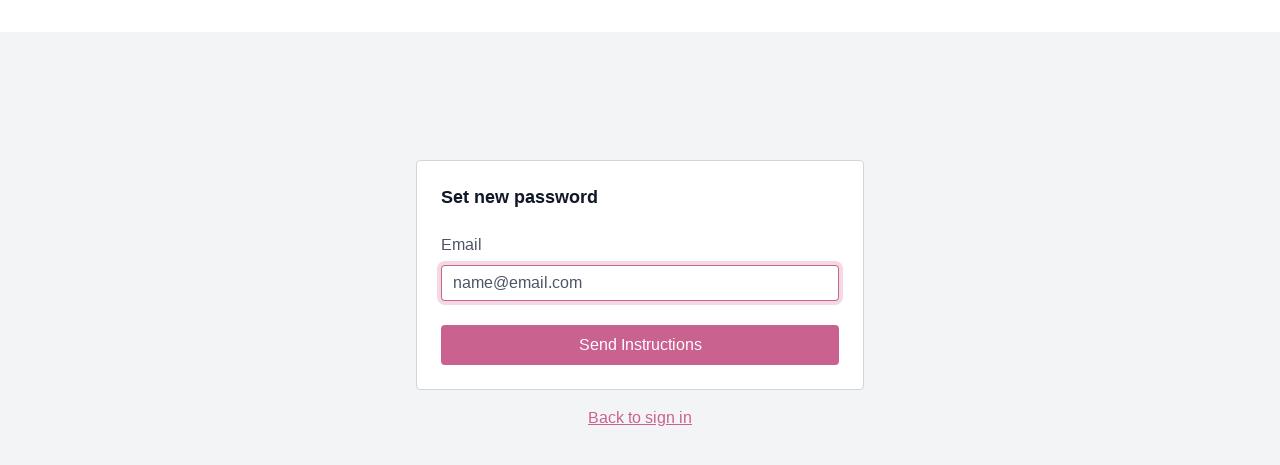

--- FILE ---
content_type: text/css
request_url: https://assets-gke.uscreencdn.com/vite/assets/vue_storefront-BBGSFGaE.css
body_size: 26147
content:
.desktop{display:none}.mobile{display:block}a{-webkit-tap-highlight-color:transparent}@media screen and (min-width:992px){.desktop{display:block}.mobile{display:none}}html{-webkit-box-sizing:border-box;box-sizing:border-box;color:#2a3135;font-family:-apple-system,BlinkMacSystemFont,Helvetica,Arial,sans-serif;font-size:16px}*,:after,:before{-webkit-box-sizing:inherit;box-sizing:inherit}body,h1,h2,h3,h4,h5,h6,ol,p,ul{font-weight:400;margin:0;padding:0}ol,ul{list-style:none}.light .left-side{background-color:#fff}.light .right-side{background-color:#f3f5f7}.dark{background:#121212}.dark .left-side{background-color:#121212}.dark .right-side{background-color:#000}.selectr-container{position:relative}.selectr-container li{list-style:none}.selectr-hidden{overflow:hidden;position:absolute;clip:rect(0,0,0,0);border:0;height:1px;margin:-1px;padding:0;width:1px}.selectr-visible{height:100%;left:0;opacity:0;position:absolute;top:0;width:100%;z-index:11}.selectr-desktop.multiple .selectr-visible{display:none}.selectr-desktop.multiple.native-open .selectr-visible{display:block;height:auto;min-height:200px!important;opacity:1;top:100%}.selectr-container.multiple.selectr-mobile .selectr-selected{z-index:0}.selectr-selected{background-color:#fff;border:1px solid #d7d8d7;border-radius:3px;-webkit-box-sizing:border-box;box-sizing:border-box;cursor:pointer;outline:none!important;padding:7px 28px 7px 14px;position:relative;width:100%;z-index:1}.dark .selectr-selected{background-color:#2a2a2a;border:1px solid #000;color:#fff}.selectr-selected:before{border-color:#6c7a86 transparent transparent;border-style:solid;border-width:4px 4px 0;content:"";height:0;position:absolute;right:10px;top:50%;-webkit-transform:rotate(0deg) translate3d(0,-50%,0);transform:rotate(0) translate3d(0,-50%,0);width:0}.selectr-container.native-open .selectr-selected:before,.selectr-container.open .selectr-selected:before{border-color:transparent transparent #6c7a86;border-style:solid;border-width:0 4px 4px}.selectr-label{display:none;overflow:hidden;text-overflow:ellipsis;white-space:nowrap;width:100%}.selectr-placeholder{color:#6c7a86}.selectr-tags{margin:0;padding:0;white-space:normal}.has-selected .selectr-tags{margin:0 0 -2px}.selectr-tag{background:#acb7bf none repeat scroll 0 0;border:none;border-radius:10px;color:#fff;cursor:default;float:left;list-style:none;margin:0 2px 2px 0;padding:2px 25px 2px 8px;position:relative}.selectr-container.multiple.has-selected .selectr-selected{padding:5px 28px 5px 5px}.selectr-options-container{background-color:#fff;border:1px solid #d7d8d7;border-radius:0 0 3px 3px;border-top:0 solid transparent;-webkit-box-sizing:border-box;box-sizing:border-box;display:none;left:0;position:absolute;top:calc(100% - 1px);width:100%;z-index:10000}.dark .selectr-options-container{background-color:#2a2a2a;border-color:transparent #000 #000}.selectr-container.open .selectr-options-container{display:block}.selectr-input-container{display:none;position:relative}.selectr-clear,.selectr-input-clear,.selectr-tag-remove{background-color:transparent;border:none;cursor:pointer;height:20px;padding:0;position:absolute;right:22px;top:50%;-webkit-transform:translate3d(0,-50%,0);transform:translate3d(0,-50%,0);width:20px;z-index:11}.selectr-clear,.selectr-input-clear{display:none}.selectr-container.has-selected .selectr-clear,.selectr-input-container.active .selectr-input-clear{display:block}.selectr-selected .selectr-tag-remove{right:2px}.selectr-clear:after,.selectr-clear:before,.selectr-input-clear:after,.selectr-input-clear:before,.selectr-tag-remove:after,.selectr-tag-remove:before{background-color:#6c7a86;content:" ";height:10px;left:9px;position:absolute;top:5px;width:2px}.selectr-tag-remove:after,.selectr-tag-remove:before{background-color:#fff;height:12px;top:4px;width:3px}.selectr-clear:before,.selectr-input-clear:before,.selectr-tag-remove:before{-webkit-transform:rotate(45deg);transform:rotate(45deg)}.selectr-clear:after,.selectr-input-clear:after,.selectr-tag-remove:after{-webkit-transform:rotate(-45deg);transform:rotate(-45deg)}.selectr-input-container.active,.selectr-input-container.active .selectr-clear{display:block}.selectr-input{border:1px solid #999;border-radius:3px;left:5px;margin:10px 15px;padding:7px 30px 7px 9px;top:5px;width:calc(100% - 30px)}.selectr-input,.selectr-notice{-webkit-box-sizing:border-box;box-sizing:border-box}.selectr-notice{background-color:#fff;border-radius:0 0 3px 3px;border-top:1px solid #999;display:none;padding:8px 16px;width:100%}.selectr-container.notice .selectr-notice{display:block}.selectr-container.notice .selectr-selected{border-radius:3px 3px 0 0}.selectr-options{display:none;margin:0;max-height:200px;overflow-x:auto;overflow-y:scroll;padding:0;position:relative;top:calc(100% + 2px)}.selectr-container.notice .selectr-options-container,.selectr-container.open .selectr-input-container,.selectr-container.open .selectr-options{display:block}.selectr-option{cursor:pointer;display:block;font-weight:400;list-style:none outside none;padding:5px 20px;position:relative}.dark .selectr-option{background-color:#2a2a2a}.selectr-options.optgroups>.selectr-option{padding-left:25px}.selectr-optgroup{font-weight:700;padding:0}.selectr-optgroup--label{font-weight:700;margin-top:10px;padding:5px 15px}.selectr-match{text-decoration:underline}.selectr-option.selected{background-color:#ddd}.dark .selectr-option.selected{background-color:#000}.selectr-option.active{background-color:#0000004d;color:#fff}.selectr-option.disabled{opacity:.4}.selectr-option.excluded{display:none}.selectr-container.open .selectr-selected{border-color:#999 #999 transparent;border-radius:3px 3px 0 0}.dark .selectr-container.open .selectr-selected{border-color:#000 #000 transparent}.selectr-container.open .selectr-selected:after{-webkit-transform:rotate(180deg) translate3d(0,50%,0);transform:rotate(180deg) translate3d(0,50%,0)}.selectr-disabled{opacity:.6}.has-selected .selectr-placeholder,.selectr-empty{display:none}.has-selected .selectr-label{display:block}.taggable .selectr-selected{padding:4px 28px 4px 4px}.taggable .selectr-selected:after{clear:both;content:" ";display:table}.taggable .selectr-label{width:auto}.taggable .selectr-tags{display:block;float:left}.taggable .selectr-placeholder{display:none}.input-tag{float:left;min-width:90px;width:auto}.selectr-tag-input{border:none;font-family:inherit;font-size:inherit;font-weight:inherit;padding:3px 10px;width:100%}.selectr-input-container.loading:after{-webkit-animation:spin .5s linear 0s infinite normal forwards running;animation:spin .5s linear 0s infinite normal forwards running;border:3px solid #ddd;border-radius:50%;border-top-color:#aaa;content:"";height:20px;position:absolute;right:20px;top:50%;-webkit-transform:translate3d(0,-50%,0);transform:translate3d(0,-50%,0);-webkit-transform-origin:50% 0 0;transform-origin:50% 0 0;width:20px}@-webkit-keyframes spin{0%{-webkit-transform:rotate(0deg) translate3d(0,-50%,0);transform:rotate(0) translate3d(0,-50%,0)}to{-webkit-transform:rotate(1turn) translate3d(0,-50%,0);transform:rotate(1turn) translate3d(0,-50%,0)}}@keyframes spin{0%{-webkit-transform:rotate(0deg) translate3d(0,-50%,0);transform:rotate(0) translate3d(0,-50%,0)}to{-webkit-transform:rotate(1turn) translate3d(0,-50%,0);transform:rotate(1turn) translate3d(0,-50%,0)}}.selectr-container.open.inverted .selectr-selected{border-color:transparent #d7d8d7 #d7d8d7;border-radius:0 0 3px 3px}.dark .selectr-container.open.inverted .selectr-selected{border-color:transparent #000 #000}.selectr-container.inverted .selectr-options-container{background-color:#fff;border-color:#d7d8d7 #d7d8d7 transparent;border-radius:3px 3px 0 0;border-width:1px 1px 0}.selectr-options::-webkit-scrollbar-track{background-color:#f5f5f5!important;border-radius:10px!important;-webkit-box-shadow:inset 0 0 6px rgba(0,0,0,.3)!important}.selectr-options::-webkit-scrollbar{background-color:#f5f5f5!important;width:5px!important}.selectr-options::-webkit-scrollbar-thumb{background-color:#555!important;border-radius:10px!important;-webkit-box-shadow:inset 0 0 6px rgba(0,0,0,.3)!important}.dark .selectr-container.inverted .selectr-options-container{background-color:#2a2a2a;border-color:#000 #000 transparent}.selectr-container.inverted .selectr-options-container{bottom:calc(100% - 1px);top:auto}.selectr-container ::-webkit-input-placeholder{color:#6c7a86;opacity:1}.selectr-container ::-moz-placeholder{color:#6c7a86;opacity:1}.selectr-container :-ms-input-placeholder{color:#6c7a86;opacity:1}.selectr-container ::-ms-input-placeholder{color:#6c7a86;opacity:1}.selectr-container ::placeholder{color:#6c7a86;opacity:1}.storefront-radio-buttons-group .selected{background-color:rgba(var(--primary-rgb),.1)}.storefront-radio-buttons-group .option-wrapper{border-color:var(--ds-border-default);border-radius:.5rem;border-width:1px;color:var(--ds-fg-default);font-size:.875rem;line-height:1.25rem;overflow:hidden}.storefront-radio-buttons-group .option-footer{padding:1rem;--tw-text-opacity:1;background:#0000000a;color:rgb(55 65 81/var(--tw-text-opacity))}.storefront-radio-buttons-group .radio-button{padding:1rem}.storefront-radio-buttons-group .input{-webkit-appearance:none;-moz-appearance:none;appearance:none;border-radius:50%;height:24px;outline:none;position:relative;-webkit-transition:border-color .2s;transition:border-color .2s;-webkit-user-select:none;-moz-user-select:none;-ms-user-select:none;user-select:none;width:24px}.storefront-radio-buttons-group .input:checked,.storefront-radio-buttons-group .input:hover{border-width:1px;--tw-border-opacity:1;border-color:rgba(var(--primary-rgb),var(--tw-border-opacity))}.storefront-radio-buttons-group .input:checked+.circle{--tw-bg-opacity:1;background-color:rgba(var(--primary-rgb),var(--tw-bg-opacity));visibility:visible}.has-errors .storefront-radio-buttons-group .input:checked+.circle{--tw-bg-opacity:1;background-color:rgb(239 68 68/var(--tw-bg-opacity))}.storefront-radio-buttons-group .input:checked:disabled+.circle{--tw-bg-opacity:1;background-color:rgb(255 255 255/var(--tw-bg-opacity))}.dark .storefront-radio-buttons-group .input:checked:disabled+.circle{--tw-bg-opacity:1;background-color:rgb(209 213 219/var(--tw-bg-opacity))}.storefront-radio-buttons-group .input:disabled,.storefront-radio-buttons-group .input:disabled:hover{--tw-border-opacity:1;border-color:rgb(209 213 219/var(--tw-border-opacity));--tw-bg-opacity:1;background-color:rgb(243 244 246/var(--tw-bg-opacity))}.dark .storefront-radio-buttons-group .input:disabled,.dark .storefront-radio-buttons-group .input:disabled:checked,.dark .storefront-radio-buttons-group .input:disabled:hover,.dark .storefront-radio-buttons-group .input:disabled:hover:checked,.storefront-radio-buttons-group .input:disabled:checked,.storefront-radio-buttons-group .input:disabled:hover:checked{--tw-border-opacity:1;border-color:rgb(107 114 128/var(--tw-border-opacity));--tw-bg-opacity:1;background-color:rgb(107 114 128/var(--tw-bg-opacity))}.storefront-radio-buttons-group .input:disabled+.circle{--tw-bg-opacity:1;background-color:rgb(255 255 255/var(--tw-bg-opacity))}.has-errors .storefront-radio-buttons-group .input{--tw-border-opacity:1;border-color:rgb(239 68 68/var(--tw-border-opacity))}.storefront-radio-buttons-group .circle{background:var(--primary);border-radius:50%;display:block;height:50%;left:50%;position:absolute;top:50%;-webkit-transform:translate(-50%,-50%);transform:translate(-50%,-50%);-webkit-transition:background-color .2s;transition:background-color .2s;visibility:hidden;width:50%}.dark .storefront-radio-buttons-group .option-wrapper{--tw-border-opacity:1;border-color:rgb(55 65 81/var(--tw-border-opacity));--tw-text-opacity:1;color:rgb(255 255 255/var(--tw-text-opacity))}.dark .storefront-radio-buttons-group .option-wrapper:hover{--tw-border-opacity:1;border-color:rgba(var(--primary-rgb),var(--tw-border-opacity))}.dark .storefront-radio-buttons-group .option-footer{--tw-text-opacity:1;background:#ffffff14;color:rgb(107 114 128/var(--tw-text-opacity))}.b-button.disabled[data-v-a02aef94]:not(.variant-text){background:var(--gray-500)!important;border-color:var(--gray-500)!important;color:var(--light)!important}.b-button.disabled[data-v-a02aef94]{color:var(--gray-500)!important;cursor:not-allowed;opacity:.5}.variant-fill[data-v-a02aef94]{color:var(--light);color:var(--contrast-text-color,var(--light))}.variant-fill.color-primary[data-v-a02aef94]{background:var(--primary)}.variant-fill.color-primary[data-v-a02aef94]:hover{background:rgba(var(--primary-rgb),.8)}.variant-fill.color-primary[data-v-a02aef94]:active{background:rgba(var(--primary-rgb),.7)}.variant-fill.color-danger[data-v-a02aef94]{background:var(--danger)}.variant-fill.color-danger[data-v-a02aef94]:hover{background:rgba(var(--danger-rgb),.8)}.variant-fill.color-danger[data-v-a02aef94]:active{background:rgba(var(--danger-rgb),.7)}.variant-fill.color-base[data-v-a02aef94]{background:var(--dark)}.variant-fill.color-base[data-v-a02aef94]:hover{background:rgba(var(--dark-rgb),.8)}.variant-fill.color-base[data-v-a02aef94]:active{background:rgba(var(--dark-rgb),.7)}.variant-fill.color-inverted[data-v-a02aef94]{background:var(--light);color:var(--black)}.variant-fill.color-inverted[data-v-a02aef94]:hover{background:rgba(var(--light-rgb),.8)}.variant-fill.color-inverted[data-v-a02aef94]:active{background:rgba(var(--light-rgb),.7)}.variant-light.color-primary[data-v-a02aef94]{background:rgba(var(--primary-rgb),.1);color:var(--primary)}.variant-light.color-primary[data-v-a02aef94]:hover{background:rgba(var(--primary-rgb),.15)}.variant-light.color-primary[data-v-a02aef94]:active{background:rgba(var(--primary-rgb),.3)}.variant-light.color-danger[data-v-a02aef94]{background:rgba(var(--danger-rgb),.1);color:var(--danger)}.variant-light.color-danger[data-v-a02aef94]:hover{background:rgba(var(--danger-rgb),.15)}.variant-light.color-danger[data-v-a02aef94]:active{background:rgba(var(--danger-rgb),.3)}.variant-light.color-base[data-v-a02aef94]{background:rgba(var(--dark-rgb),.05);color:var(--dark)}.variant-light.color-base[data-v-a02aef94]:hover{background:rgba(var(--dark-rgb),.1)}.variant-light.color-base[data-v-a02aef94]:active{background:rgba(var(--dark-rgb),.15)}.variant-light.color-inverted[data-v-a02aef94]{background:rgba(var(--light-rgb),.1);color:var(--light)}.variant-light.color-inverted[data-v-a02aef94]:hover{background:rgba(var(--light-rgb),.15)}.variant-light.color-inverted[data-v-a02aef94]:active{background:rgba(var(--light-rgb),.3)}.variant-text.color-primary[data-v-a02aef94]{color:var(--primary)}.variant-text.color-primary[data-v-a02aef94]:hover{color:rgba(var(--primary-rgb),.8)}.variant-text.color-primary[data-v-a02aef94]:active{color:rgba(var(--primary-rgb),.7)}.variant-text.color-danger[data-v-a02aef94]{color:var(--danger)}.variant-text.color-danger[data-v-a02aef94]:hover{color:rgba(var(--danger-rgb),.8)}.variant-text.color-danger[data-v-a02aef94]:active{color:rgba(var(--danger-rgb),.7)}.variant-text.color-base[data-v-a02aef94]{color:var(--dark)}.variant-text.color-base[data-v-a02aef94]:hover{color:rgba(var(--dark-rgb),.8)}.variant-text.color-base[data-v-a02aef94]:active{color:rgba(var(--dark-rgb),.7)}.variant-text.color-inverted[data-v-a02aef94]{color:var(--light)}.variant-text.color-inverted[data-v-a02aef94]:hover{color:rgba(var(--light-rgb),.8)}.variant-text.color-inverted[data-v-a02aef94]:active{color:rgba(var(--light-rgb),.7)}.icon-alone[data-v-a02aef94]{-webkit-box-align:center;-ms-flex-align:center;align-items:center;-webkit-box-pack:center;-ms-flex-pack:center;justify-content:center}.size-sm[data-v-a02aef94]{font-size:.875rem;line-height:1rem}.size-sm[data-v-a02aef94]:not(.variant-text,.icon-alone){min-height:2rem;padding:.5rem .75rem}.size-sm:not(.variant-text,.icon-alone).adaptive[data-v-a02aef94]{font-size:.875rem;height:2rem;line-height:1.25rem;padding:.5rem .75rem}@media screen and (min-width:640px){.size-sm:not(.variant-text,.icon-alone).adaptive[data-v-a02aef94]{font-size:1rem;height:2.5rem;line-height:1.5rem;padding-left:1rem;padding-right:1rem}}.size-sm.icon-alone[data-v-a02aef94]{height:2rem;width:2rem}.size-base[data-v-a02aef94]:not(.variant-text,.icon-alone){min-height:2.5rem;padding:.5rem 1rem}.size-base.icon-alone[data-v-a02aef94]{height:2.5rem;width:2.5rem}.size-lg[data-v-a02aef94]{font-size:1.125rem;line-height:1.5rem}.size-lg[data-v-a02aef94]:not(.variant-text,.icon-alone){min-height:3rem;padding:.75rem 1.5rem}.size-lg.icon-alone[data-v-a02aef94]{height:3rem;width:3rem}.icon-start.icon-sm[data-v-a02aef94]{margin-right:.25rem}.icon-start.icon-base[data-v-a02aef94]{margin-right:.5rem}.icon-start.icon-lg[data-v-a02aef94]{margin-right:.75rem}.icon-end[data-v-a02aef94]{-webkit-box-ordinal-group:10000;-ms-flex-order:9999;order:9999}.icon-end.icon-sm[data-v-a02aef94]{margin-left:.25rem}.icon-end.icon-base[data-v-a02aef94]{margin-left:.5rem}.icon-end.icon-lg[data-v-a02aef94]{margin-left:.75rem}.dark .variant-fill.color-base[data-v-a02aef94]{background:var(--light);color:var(--black)}.dark .variant-fill.color-base[data-v-a02aef94]:hover{background:rgba(var(--light-rgb),.8)}.dark .variant-fill.color-base[data-v-a02aef94]:active{background:rgba(var(--light-rgb),.7)}.dark .variant-fill.color-inverted[data-v-a02aef94]{background:var(--dark);color:var(--light)}.dark .variant-fill.color-inverted[data-v-a02aef94]:hover{background:rgba(var(--dark-rgb),.8)}.dark .variant-fill.color-inverted[data-v-a02aef94]:active{background:rgba(var(--dark-rgb),.7)}.dark .variant-light.color-primary[data-v-a02aef94]{background:rgba(var(--primary-rgb),.24);color:var(--primary)}.dark .variant-light.color-primary[data-v-a02aef94]:hover{background:rgba(var(--primary-rgb),.3)}.dark .variant-light.color-primary[data-v-a02aef94]:active{background:rgba(var(--primary-rgb),.4)}.dark .variant-light.color-danger[data-v-a02aef94]{background:rgba(var(--danger-rgb),.24);color:var(--danger)}.dark .variant-light.color-danger[data-v-a02aef94]:hover{background:rgba(var(--danger-rgb),.3)}.dark .variant-light.color-danger[data-v-a02aef94]:active{background:rgba(var(--danger-rgb),.4)}.dark .variant-light.color-base[data-v-a02aef94]{background:rgba(var(--light-rgb),.1);color:var(--gray-100)}.dark .variant-light.color-base[data-v-a02aef94]:hover{background:rgba(var(--light-rgb),.15)}.dark .variant-light.color-base[data-v-a02aef94]:active{background:rgba(var(--light-rgb),.3)}.dark .variant-light.color-inverted[data-v-a02aef94]{background:rgba(var(--dark-rgb),.05);color:var(--dark)}.dark .variant-light.color-inverted[data-v-a02aef94]:hover{background:rgba(var(--dark-rgb),.1)}.dark .variant-light.color-inverted[data-v-a02aef94]:active{background:rgba(var(--dark-rgb),.15)}.dark .variant-text.color-base[data-v-a02aef94]{color:var(--light)}.dark .variant-text.color-base[data-v-a02aef94]:hover{background:rgba(var(--light-rgb),.1)}.dark .variant-text.color-base[data-v-a02aef94]:active{background:rgba(var(--light-rgb),.15)}.dark .variant-text.color-inverted[data-v-a02aef94]{color:var(--dark)}.dark .variant-text.color-inverted[data-v-a02aef94]:hover{background:rgba(var(--dark-rgb),.1)}.dark .variant-text.color-inverted[data-v-a02aef94]:active{background:rgba(var(--dark-rgb),.15)}.spinner[data-v-a02aef94]{-webkit-animation:rotate-a02aef94 .9s linear infinite;animation:rotate-a02aef94 .9s linear infinite;border:2px solid;border-right:2px solid transparent}@-webkit-keyframes rotate-a02aef94{to{-webkit-transform:rotate(1turn);transform:rotate(1turn)}}@keyframes rotate-a02aef94{to{-webkit-transform:rotate(1turn);transform:rotate(1turn)}}.lg[data-v-513b3e76]{color:#30363e;font-size:28px;margin-bottom:25px;min-height:33px}.md[data-v-513b3e76]{font-size:18px;margin-bottom:20px}.md[data-v-513b3e76],.sm[data-v-513b3e76]{color:#30363e;font-weight:700}.sm[data-v-513b3e76]{font-size:14px;margin-bottom:15px}.light .lg[data-v-513b3e76],.light .md[data-v-513b3e76],.light .sm[data-v-513b3e76]{color:#30363e}.dark .lg[data-v-513b3e76],.dark .md[data-v-513b3e76],.dark .sm[data-v-513b3e76]{color:#fff}@define-mixin codeEditorNormalize{h3[data-v-96cb283c]{font-weight:700}a[data-v-96cb283c]{text-decoration:underline}blockquote[data-v-96cb283c]{border-left:4px solid;font-size:90%;margin:1em 0;opacity:.8;padding-left:.8em}p[data-v-96cb283c]{margin-bottom:1em}ul[data-v-96cb283c]{list-style-type:disc}ol[data-v-96cb283c]{list-style-type:decimal}ol[data-v-96cb283c],ul[data-v-96cb283c]{color:#000;color:initial;margin-bottom:1em;padding-left:16px}ol p[data-v-96cb283c],ol[data-v-96cb283c]:last-child,p[data-v-96cb283c]:last-child,ul p[data-v-96cb283c],ul[data-v-96cb283c]:last-child{margin-bottom:0}}.program-description-text[data-v-96cb283c] a{color:var(--primary);text-decoration:underline}.program-description-text[data-v-96cb283c] h3{font-size:1.25rem;line-height:1.75rem}.program-description-text[data-v-96cb283c] blockquote{border-left-width:4px;margin-bottom:.5rem;margin-top:.5rem;--tw-border-opacity:1;border-color:rgb(107 114 128/var(--tw-border-opacity));padding-left:1rem}.program-description-text[data-v-96cb283c] ol,.program-description-text[data-v-96cb283c] ul{margin-bottom:.75rem;margin-top:.75rem;padding:0;-webkit-margin-start:2.5rem;margin-inline-start:2.5rem}.program-description-text[data-v-96cb283c] p{margin:0 0 .5rem;text-indent:0}.dark .program-description-text[data-v-96cb283c] p{--tw-text-opacity:1;color:rgb(209 213 219/var(--tw-text-opacity))}.powered-by-uscreen{-webkit-box-align:center;-ms-flex-align:center;align-items:center;display:-webkit-box;display:-ms-flexbox;display:flex;font-family:Inter,sans-serif;font-size:.875rem;line-height:1;--branding-text-color:#b0b0b0;--branding-text-hovered-color:#888}.dark .powered-by-uscreen{--branding-text-color:#8a8a8a;--branding-text-hovered-color:#adadad}.powered-by-uscreen{color:var(--branding-text-color)}.powered-by-uscreen svg{margin-right:5px}.powered-by-uscreen:hover{color:var(--branding-text-hovered-color)}.powered-by-uscreen:hover #logo-element{fill:#006aff;color:#006aff}.card img[data-v-68a03990],.card[data-v-68a03990]{width:100%}.card img[data-v-68a03990]{border-radius:4px;margin-bottom:15px}.type[data-v-68a03990]{font-size:12px;margin-bottom:10px;margin-top:-15px;opacity:.5}.description[data-v-68a03990]{font-size:13px}.light .description[data-v-68a03990],.light .type[data-v-68a03990]{color:#30363e}.dark .description[data-v-68a03990],.dark .type[data-v-68a03990]{color:#a4a8ad}.full-info[data-v-8a45b6c6]{display:none}.show-mobile[data-v-8a45b6c6]{display:-webkit-box!important;display:-ms-flexbox!important;display:flex!important}.layout[data-v-8a45b6c6]{display:-webkit-box;display:-ms-flexbox;display:flex;-webkit-box-orient:vertical;-webkit-box-direction:reverse;-ms-flex-direction:column-reverse;flex-direction:column-reverse}.left-side[data-v-8a45b6c6],.right-side[data-v-8a45b6c6]{-webkit-box-align:center;-ms-flex-align:center;align-items:center;padding:20px}.left-content[data-v-8a45b6c6],.left-side[data-v-8a45b6c6],.right-content[data-v-8a45b6c6],.right-side[data-v-8a45b6c6]{display:-webkit-box;display:-ms-flexbox;display:flex;width:100%;-webkit-box-orient:vertical;-webkit-box-direction:normal;-ms-flex-direction:column;flex-direction:column}.left-content[data-v-8a45b6c6],.right-content[data-v-8a45b6c6]{max-width:540px;-webkit-box-pack:start;-ms-flex-pack:start;justify-content:flex-start}@media screen and (min-width:992px){.full-info[data-v-8a45b6c6]{display:-webkit-box;display:-ms-flexbox;display:flex}.layout[data-v-8a45b6c6]{-webkit-box-orient:horizontal;-webkit-box-direction:normal;-ms-flex-direction:row;flex-direction:row;min-height:100vh}.left-side[data-v-8a45b6c6],.right-side[data-v-8a45b6c6]{width:100%;-webkit-box-pack:start;-ms-flex-pack:start;justify-content:flex-start;padding-left:10px;padding-right:10px}.left-side[data-v-8a45b6c6]{padding-left:5%;padding-right:60px;padding-top:40px;width:53.46%;-webkit-box-align:end;-ms-flex-align:end;align-items:flex-end}.left-content[data-v-8a45b6c6]{max-width:540px}.right-content[data-v-8a45b6c6]{max-width:445px}.right-side[data-v-8a45b6c6]{padding-left:60px;padding-right:5%;padding-top:40px;width:46.54%;-webkit-box-align:start;-ms-flex-align:start;align-items:flex-start}}@media screen and (min-width:1200px){.left-side[data-v-8a45b6c6]{padding-left:10%}.left-content[data-v-8a45b6c6]{max-width:570px}.right-side[data-v-8a45b6c6]{padding-right:10%}}.steps[data-v-c5b27aa0]{display:none;font-size:13px;-webkit-box-align:center;-ms-flex-align:center;align-items:center;padding-bottom:30px}.step[data-v-c5b27aa0]{opacity:.5}.step[data-v-c5b27aa0]:first-child{margin-left:0}.step[data-v-c5b27aa0]:last-child{margin-right:0}.active[data-v-c5b27aa0]{font-weight:500;opacity:1}.icon[data-v-c5b27aa0]{-webkit-margin-start:1.25rem;margin-inline-start:1.25rem;-webkit-margin-end:1.25rem;margin-inline-end:1.25rem}body[dir=rtl] .icon[data-v-c5b27aa0]{-webkit-transform:rotate(180deg);transform:rotate(180deg)}@media screen and (min-width:992px){.steps[data-v-c5b27aa0]{display:-webkit-box;display:-ms-flexbox;display:flex}}.light .steps[data-v-c5b27aa0]{border-bottom:1px solid #e9ecef}.rotate[data-v-c5b27aa0]{-webkit-transform:rotate(180deg);transform:rotate(180deg)}.dark .steps[data-v-c5b27aa0]{border-bottom:1px solid var(--gray-800)}.dark .step[data-v-c5b27aa0]{color:var(--gray-400)}.dark svg g[data-v-c5b27aa0]{fill:var(--gray-400)}.logo-area[data-v-75aa44f6]{display:-webkit-box;display:-ms-flexbox;display:flex;margin-bottom:20px;max-width:100%;overflow:hidden}.brand-logo[data-v-75aa44f6],.logo-area[data-v-75aa44f6]{-webkit-box-pack:center;-ms-flex-pack:center;justify-content:center}.brand-logo.size-default[data-v-75aa44f6]{max-height:50px;max-width:800px}.brand-logo.size-full[data-v-75aa44f6]{max-height:100px;max-width:100%}.brand-logo-img[data-v-75aa44f6]{-o-object-fit:contain;object-fit:contain}.loading[data-v-acc7357f]{display:-webkit-box;display:-ms-flexbox;display:flex;width:100%;-webkit-box-pack:center;-ms-flex-pack:center;border-radius:4px;justify-content:center;padding:30px}.light .loading[data-v-acc7357f]{background-color:#ecf0f5;color:#606974}.dark .loading[data-v-acc7357f]{background-color:#000;color:#a4a8ad}.sepatator[data-v-039c75ab]{display:-webkit-box;display:-ms-flexbox;display:flex;-webkit-box-align:center;-ms-flex-align:center;align-items:center;-webkit-box-pack:justify;-ms-flex-pack:justify;color:#606974;font-size:.85714em;justify-content:space-between;line-height:1.4;margin:15px auto;text-align:center;text-transform:uppercase;width:100%}.sepatator-content[data-v-039c75ab]{display:inline-block;padding:0 1em}.sepatator[data-v-039c75ab]:after,.sepatator[data-v-039c75ab]:before{background-color:#e6e6e6;content:"";display:inline-block;height:1px;-webkit-box-flex:1;-ms-flex-positive:1;flex-grow:1}.dark .sepatator[data-v-039c75ab]{color:#fff}.dark .sepatator[data-v-039c75ab]:after,.dark .sepatator[data-v-039c75ab]:before{background-color:#2e2e2f}.option[data-v-70fa3f50]{display:-webkit-box;display:-ms-flexbox;display:flex;-webkit-box-align:center;-ms-flex-align:center;align-items:center;border-radius:4px;cursor:pointer;margin-bottom:20px;padding:20px}.option[data-v-70fa3f50]:hover{border-color:#d1d4d7}.description[data-v-70fa3f50]{display:-webkit-box;display:-ms-flexbox;display:flex;-webkit-box-orient:vertical;-webkit-box-direction:normal;-ms-flex-direction:column;flex-direction:column;-webkit-padding-end:1.25rem;padding-inline-end:1.25rem}.title[data-v-70fa3f50]{font-size:14px;font-weight:700}.hint[data-v-70fa3f50]{font-size:12px;margin-top:3px}.dot[data-v-70fa3f50]{border-radius:60px;height:16px;min-height:16px;min-width:16px;width:16px;-webkit-margin-end:1.25rem;margin-inline-end:1.25rem}.active-dot[data-v-70fa3f50]{border-width:4px}.mobile-price-area[data-v-70fa3f50]{display:-webkit-box;display:-ms-flexbox;display:flex;margin-top:10px}.desktop-price-area[data-v-70fa3f50],.mobile-price-area[data-v-70fa3f50]{-webkit-box-orient:vertical;-webkit-box-direction:normal;-ms-flex-direction:column;flex-direction:column}.desktop-price-area[data-v-70fa3f50]{display:none;-webkit-box-align:end;-ms-flex-align:end;align-items:flex-end;-webkit-margin-start:auto;margin-inline-start:auto}.price[data-v-70fa3f50]{font-size:14px;font-weight:700}@media screen and (min-width:992px){.desktop-price-area[data-v-70fa3f50]{display:-webkit-box;display:-ms-flexbox;display:flex}.mobile-price-area[data-v-70fa3f50]{display:none}.title[data-v-70fa3f50]{max-width:230px;overflow:hidden;text-overflow:ellipsis;white-space:nowrap}}@media screen and (min-width:1280px){.title[data-v-70fa3f50]{max-width:305px}}@media screen and (min-width:1920px){.title[data-v-70fa3f50]{max-width:375px}}.light .option[data-v-70fa3f50]{border:1px solid #e9ecef}.light .price[data-v-70fa3f50],.light .title[data-v-70fa3f50]{color:#2a3135}.light .dot[data-v-70fa3f50]{border:1px solid #ccd1d7}.light .active-dot[data-v-70fa3f50]{border-width:4px!important}.light .hint[data-v-70fa3f50]{color:#8e9eb3}.dark .dot[data-v-70fa3f50]{border:1px solid #7d8084}.dark .price[data-v-70fa3f50],.dark .title[data-v-70fa3f50]{color:#fff}.dark .option[data-v-70fa3f50]{border:1px solid #7d8084}.dark .active-dot[data-v-70fa3f50]{border-width:4px!important}.dark .hint[data-v-70fa3f50]{color:#a4a8ad}@media screen and (min-width:992px){.form[data-v-0dd21175]{padding-top:30px}}.buttons[data-v-0dd21175]{display:-webkit-box;display:-ms-flexbox;display:flex;-webkit-box-align:center;-ms-flex-align:center;align-items:center;-webkit-box-pack:justify;-ms-flex-pack:justify;justify-content:space-between;margin-top:40px}.slide-enter-active[data-v-a89e3003]{-webkit-animation:slide-a89e3003 .3s;animation:slide-a89e3003 .3s}.slide-leave-to[data-v-a89e3003]{animation:slide-a89e3003 .3s reverse}@-webkit-keyframes slide-a89e3003{0%{opacity:0;-webkit-transform:translateY(75px);transform:translateY(75px)}}@keyframes slide-a89e3003{0%{opacity:0;-webkit-transform:translateY(75px);transform:translateY(75px)}}.fade-enter-active[data-v-a89e3003]{-webkit-transition:opacity .2s ease;transition:opacity .2s ease}.fade-leave-to[data-v-a89e3003]{-webkit-transition:opacity .5s ease;transition:opacity .5s ease}.fade-enter[data-v-a89e3003],.fade-leave-to[data-v-a89e3003]{opacity:0}.b-inline-message[data-v-3bae98e7]{border:1px solid}.b-inline-message-info[data-v-3bae98e7]{background:rgba(var(--info-rgb),.1);border-color:var(--info)}.b-inline-message-success[data-v-3bae98e7]{background:rgba(var(--success-rgb),.1);border-color:var(--success)}.b-inline-message-warning[data-v-3bae98e7]{background:rgba(var(--warning-rgb),.1);border-color:var(--warning)}.b-inline-message-error[data-v-3bae98e7]{background:rgba(var(--danger-rgb),.1);border-color:var(--danger)}.inline-message[data-v-3bae98e7]{padding:calc(1rem - 1px) 1rem}.inline-message a[data-v-3bae98e7]{color:var(--primary)}.b-input[data-v-908da7d5]{text-align:inherit}.size-sm>.b-input[data-v-908da7d5],.size-sm>.prefix[data-v-908da7d5],.size-sm>.suffix[data-v-908da7d5]{font-size:.875rem;line-height:1rem;padding:calc(.5rem - 1px)}.size-base>.b-input[data-v-908da7d5],.size-base>.prefix[data-v-908da7d5],.size-base>.suffix[data-v-908da7d5]{font-size:1rem;line-height:1.5rem;padding:calc(.5rem - 1px) calc(.75rem - 1px)}.size-lg>.b-input[data-v-908da7d5],.size-lg>.prefix[data-v-908da7d5],.size-lg>.suffix[data-v-908da7d5]{line-height:1.5rem;padding:calc(.75rem - 1px) calc(1rem - 1px)}.focused[data-v-908da7d5]{-webkit-box-shadow:0 0 0 3px rgba(66,153,225,.5);box-shadow:0 0 0 3px #4299e180}.prefix[data-v-908da7d5]{-ms-flex-align:center;border-bottom-left-radius:.25rem;border-top-left-radius:.25rem;border-width:1px 0 1px 1px}.prefix[data-v-908da7d5],.suffix[data-v-908da7d5]{display:-webkit-box;display:-ms-flexbox;display:flex;-webkit-box-align:center;-ms-flex-align:center;align-items:center;max-width:50%;padding-left:.75rem;padding-right:.75rem}.suffix[data-v-908da7d5]{-webkit-box-flex:0;-ms-flex:none;flex:none;-ms-flex-align:center;border-bottom-right-radius:.25rem;border-top-right-radius:.25rem;border-width:1px 1px 1px 0}body[dir=rtl] .prefix[data-v-908da7d5]{border-bottom-left-radius:0;border-bottom-right-radius:.25rem;border-left-width:0;border-right-width:1px;border-top-left-radius:0;border-top-right-radius:.25rem}body[dir=rtl] .suffix[data-v-908da7d5]{border-bottom-left-radius:.25rem;border-bottom-right-radius:0;border-left-width:1px;border-right-width:0;border-top-left-radius:.25rem;border-top-right-radius:0}.payment-card[data-v-4a801a8a]{background-color:#fff;border:1px solid #e9ecef;border-radius:4px;display:-webkit-box;display:-ms-flexbox;display:flex;padding:20px;-webkit-box-align:center;-ms-flex-align:center;align-items:center}.payment-card .md[data-v-4a801a8a]{font-size:16px;margin-bottom:0}.card-icon[data-v-4a801a8a]{height:100%;width:34px}.info[data-v-4a801a8a]{color:#606974;font-size:14px}.dark .payment-card[data-v-4a801a8a]{background-color:#000;border:1px solid #1c1c1c}label[data-v-07700b18]{display:-webkit-box;display:-ms-flexbox;display:flex;margin-bottom:10px}.seal[data-v-07700b18],label[data-v-07700b18]{color:#606974;font-size:13px}.dark .seal[data-v-07700b18],.dark label[data-v-07700b18]{color:#a4a8ad}.card-info[data-v-07700b18]{display:-webkit-box;display:-ms-flexbox;display:flex;width:100%}.country-area[data-v-07700b18],.cvc-area[data-v-07700b18],.exp-area[data-v-07700b18],.zip-area[data-v-07700b18]{display:-webkit-box;display:-ms-flexbox;display:flex;margin-top:30px;width:47%;-webkit-box-orient:vertical;-webkit-box-direction:normal;-webkit-box-sizing:border-box;box-sizing:border-box;-ms-flex-direction:column;flex-direction:column}.country-area[data-v-07700b18],.exp-area[data-v-07700b18]{margin-right:6%}.error[data-v-07700b18],.error[data-v-07700b18]:active,.error[data-v-07700b18]:focus{border-color:#ff2322}.error-message[data-v-07700b18]{color:#ff2322;display:-webkit-box;display:-ms-flexbox;display:flex;font-size:12px;font-weight:400;margin:5px 0;-webkit-box-orient:vertical;-webkit-box-direction:normal;-ms-flex-direction:column;flex-direction:column}.accepted-brands[data-v-07700b18]{margin-top:15px}.anet-element[data-v-dc6a4ee4]{background-color:#fff;border:2px solid #d6dde5;border-radius:4px;margin-bottom:20px;padding:10px}.anet-form[data-v-dc6a4ee4]{display:-webkit-box;display:-ms-flexbox;display:flex;font-size:14px;height:1.2em;left:0;line-height:1.2em;margin:auto;top:0;width:100%;-webkit-box-align:center;-ms-flex-align:center;align-items:center}.card-item[data-v-dc6a4ee4]{-webkit-box-flex:0;background-color:transparent;border:none;-ms-flex:0 1 auto;flex:0 1 auto;font-size:1em}.card-item-logo[data-v-dc6a4ee4]{-webkit-box-flex:0;-ms-flex:0 0 25px;flex:0 0 25px;-webkit-box-ordinal-group:1;-ms-flex-order:0;order:0;width:25px}.card-item-number[data-v-dc6a4ee4]{-webkit-box-flex:1;-ms-flex:1 1 auto;flex:1 1 auto;width:100%;-webkit-box-ordinal-group:2;-ms-flex-order:1;order:1;padding-left:5px}.card-item-expiry[data-v-dc6a4ee4]{width:85px;-webkit-box-flex:0;-ms-flex:0 0 85px;flex:0 0 85px;-webkit-box-ordinal-group:3;-ms-flex-order:2;order:2}@media screen and (max-width:410px){.anet-element[data-v-dc6a4ee4]{padding:10px 2px}.card-item-expiry[data-v-dc6a4ee4]{width:65px;-webkit-box-flex:0;-ms-flex:0 0 65px;flex:0 0 65px}.card-item-cvv[data-v-dc6a4ee4]{width:30px;-webkit-box-flex:0;-ms-flex:0 0 30px;flex:0 0 30px}}.card-item-cvv[data-v-dc6a4ee4]{-webkit-box-flex:0;-ms-flex:0 0 45px;flex:0 0 45px;width:45px;-webkit-box-ordinal-group:4;-ms-flex-order:3;order:3;padding-left:5px}.text-danger[data-v-dc6a4ee4]{color:#eb1c26}[data-v-dc6a4ee4]:focus{outline:none}.description[data-v-6f44302f] :not(:last-child){margin-bottom:.5rem}.description[data-v-6f44302f] p{font-size:.875rem;line-height:1.25rem;--tw-text-opacity:1;color:rgb(17 24 39/var(--tw-text-opacity))}.description[data-v-6f44302f] h3{font-size:1.125rem;line-height:1.75rem}.description[data-v-6f44302f] ul{list-style-type:disc}.description[data-v-6f44302f] ol{list-style-type:decimal}.description[data-v-6f44302f] blockquote{border-left-width:4px;--tw-border-opacity:1;border-color:rgb(209 213 219/var(--tw-border-opacity));padding-left:1rem}.dark .description[data-v-6f44302f] p{--tw-text-opacity:1;color:rgb(255 255 255/var(--tw-text-opacity))}.discount-form[data-v-022f0125]{margin-top:40px;width:100%}.inline-form[data-v-022f0125]{display:-webkit-box;display:-ms-flexbox;display:flex;width:100%;-webkit-box-pack:justify;-ms-flex-pack:justify;justify-content:space-between;-webkit-box-align:start;-ms-flex-align:start;align-items:flex-start}.input-group[data-v-022f0125]{margin-bottom:0;width:75%;-webkit-margin-end:5%;margin-inline-end:5%}@media screen and (min-width:992px){.input-group[data-v-022f0125]{min-width:230px}}.hint[data-v-58405fb5],.price[data-v-58405fb5]{text-align:right}.hint[data-v-58405fb5]{color:#606974;font-size:14px;font-weight:400}.summary[data-v-58405fb5]{margin-top:30px}.desc[data-v-58405fb5]{color:#606974}.amount[data-v-58405fb5],.desc[data-v-58405fb5]{font-size:14px}.amount[data-v-58405fb5]{color:#2a3135;font-weight:700}.subtotal[data-v-58405fb5],.total[data-v-58405fb5]{display:-webkit-box;display:-ms-flexbox;display:flex;width:100%;-webkit-box-pack:justify;-ms-flex-pack:justify;justify-content:space-between;margin-bottom:25px}.coupon-code[data-v-58405fb5]{font-size:14px}.total[data-v-58405fb5]{border-top:1px solid #d1d7dc;padding-top:30px}.total .amount[data-v-58405fb5]{font-size:18px}.dark .desc[data-v-58405fb5]{color:#a4a8ad}.dark .total[data-v-58405fb5]{border-color:#1c1c1c}.dark .amount[data-v-58405fb5]{color:#fff}@media screen and (min-width:992px){.form[data-v-75c6da5d]{padding-top:30px}}.gift-balance[data-v-75c6da5d]{border:1px solid #e9ecef;border-radius:4px;display:-webkit-box;display:-ms-flexbox;display:flex;padding:20px;-webkit-box-align:center;-ms-flex-align:center;align-items:center;-webkit-box-pack:justify;-ms-flex-pack:justify;justify-content:space-between;margin-top:30px}.gift-balance .balance[data-v-75c6da5d]{color:#374151}.buttons[data-v-75c6da5d]{display:-webkit-box;display:-ms-flexbox;display:flex;-webkit-box-align:center;-ms-flex-align:center;align-items:center;-webkit-box-pack:justify;-ms-flex-pack:justify;justify-content:space-between;margin-top:40px}.StripeElement--empty[data-v-75c6da5d]{background-color:#fff;border:2px solid #d6dde5;border-radius:4px;color:#1f2937;font-size:13px;padding:10px 15px}.StripeElement--empty[data-v-75c6da5d]::-webkit-input-placeholder{color:#6b7280}.StripeElement--empty[data-v-75c6da5d]::-moz-placeholder{color:#6b7280}.StripeElement--empty[data-v-75c6da5d]:-ms-input-placeholder{color:#6b7280}.StripeElement--empty[data-v-75c6da5d]::-ms-input-placeholder{color:#6b7280}.StripeElement--empty[data-v-75c6da5d]::placeholder{color:#6b7280}.StripeElement--empty[data-v-75c6da5d]:active,.StripeElement--empty[data-v-75c6da5d]:focus{border:2px solid #006aff;-webkit-box-shadow:0 2px 6px 0 #006aff33;box-shadow:0 2px 6px #006aff33;outline:none}.StripeElement--empty[data-v-75c6da5d]:disabled{background-color:#e5e7eb;color:#6b7280;cursor:not-allowed}.finalize[data-v-75c6da5d]{display:-webkit-box;display:-ms-flexbox;display:flex;-webkit-box-pack:center;-ms-flex-pack:center;justify-content:center;-webkit-box-align:center;-ms-flex-align:center;align-items:center}.ssl[data-v-75c6da5d]{height:100%;opacity:.6;width:55px;-webkit-margin-end:.75rem;margin-inline-end:.75rem}.ssl[data-v-75c6da5d]:hover{opacity:1}.dark .gift-balance[data-v-75c6da5d]{border-color:#000;color:#fff}.dark .balance[data-v-75c6da5d],.dark .completed-desc[data-v-75c6da5d],.dark .completed-title[data-v-75c6da5d]{color:#6b7280}.dark .credit-card__title[data-v-75c6da5d]{color:#fff}.dark .credit-card__subtitle[data-v-75c6da5d]{color:#374151}.dark .trial[data-v-75c6da5d]{--tw-bg-opacity:1;background-color:rgb(17 24 39/var(--tw-bg-opacity));--tw-text-opacity:1;color:rgb(255 255 255/var(--tw-text-opacity))}.completed[data-v-09127c2f]{display:-webkit-box;display:-ms-flexbox;display:flex;margin-top:30px}.completed-desc[data-v-09127c2f]{color:var(--gray-600);font-size:14px;line-height:1.5;padding-top:10px}.completed-text[data-v-09127c2f]{-webkit-margin-start:20px;margin-inline-start:20px}.completed-title[data-v-09127c2f]{font-size:18px;font-weight:400}.completed-svg[data-v-09127c2f]{height:50px;min-height:50px;min-width:50px;width:50px}.dark .another-card[data-v-09127c2f]{background-color:var(--gray-900)}.dark .free-image[data-v-09127c2f]{-webkit-filter:invert(10%);filter:invert(10%)}.dark .completed-desc[data-v-09127c2f],.dark .completed-title[data-v-09127c2f]{color:var(--gray-500)}.password-button{left:auto;position:absolute;right:15px;top:50%;-webkit-transform:translateY(-50%);transform:translateY(-50%)}.password-button:focus{outline:none}body[dir=rtl] .password-button{left:15px;position:absolute;right:auto;top:50%;-webkit-transform:translateY(-50%);transform:translateY(-50%)}.b-checkbox[data-v-6fc74571]{-webkit-appearance:none;-moz-appearance:none;appearance:none;background-origin:border-box;display:inline-block;-webkit-print-color-adjust:exact;print-color-adjust:exact;-webkit-user-select:none;-moz-user-select:none;-ms-user-select:none;user-select:none;vertical-align:middle;-ms-flex-negative:0;border-radius:.25rem;border-width:1px;flex-shrink:0}.b-checkbox.checked[data-v-6fc74571]{background-color:var(--primary);background-position:50%;background-repeat:no-repeat;background-size:100% 100%}.b-checkbox.checked.has-errors[data-v-6fc74571]{--tw-bg-opacity:1;background-color:rgb(239 68 68/var(--tw-bg-opacity))}.b-checkbox.checked[data-v-6fc74571]:disabled{--tw-border-opacity:1;border-color:rgb(107 114 128/var(--tw-border-opacity));--tw-bg-opacity:1;background-color:rgb(107 114 128/var(--tw-bg-opacity))}.check-icon-wrapper[data-v-6fc74571]{color:var(--light);color:var(--contrast-text-color,var(--light))}@media (min-width:640px){.controls[data-v-dbebe1f8]>:not(:last-child){margin-right:.5rem}}.ui-avatar[data-v-d3d9037b]{border-radius:50%;height:64px;overflow:hidden;position:relative;width:64px;z-index:0}.ui-avatar .image[data-v-d3d9037b]{height:64px;left:0;-o-object-fit:cover;object-fit:cover;position:absolute;top:0;width:64px;z-index:5}.ui-avatar .upload-background[data-v-d3d9037b]{z-index:0}.ui-avatar .upload-avatar[data-v-d3d9037b]{background-color:#00000080;height:64px;left:0;position:absolute;top:0;width:64px;z-index:10}.ui-avatar .upload-avatar .icon[data-v-d3d9037b],.ui-avatar .upload-avatar[data-v-d3d9037b]{display:-webkit-box;display:-ms-flexbox;display:flex;-webkit-box-pack:center;-ms-flex-pack:center;justify-content:center;-webkit-box-align:center;-ms-flex-align:center;align-items:center;border-radius:50%}.ui-avatar .upload-avatar .icon[data-v-d3d9037b]{height:57%;width:57%}.ui-avatar .upload-avatar .icon[data-v-d3d9037b]:hover,.ui-avatar .upload-avatar[data-v-d3d9037b]:hover{cursor:pointer}.ui-avatar .upload-avatar:hover .icon[data-v-d3d9037b]{background-color:#ffffff26}.md .image[data-v-d3d9037b],.md .upload-avatar[data-v-d3d9037b],.md[data-v-d3d9037b]{height:40px;width:40px}.lg-100 .image[data-v-d3d9037b],.lg-100 .upload-avatar[data-v-d3d9037b],.lg-100[data-v-d3d9037b]{height:100px;width:100px}.lg .image[data-v-d3d9037b],.lg .upload-avatar[data-v-d3d9037b],.lg[data-v-d3d9037b]{height:80px;width:80px}.card[data-v-97c8e3f8]{background-color:#fff;border:1px solid #e9ecef;border-radius:4px;display:-webkit-box;display:-ms-flexbox;display:flex;padding:20px;-webkit-box-align:center;-ms-flex-align:center;align-items:center}.card .md[data-v-97c8e3f8]{margin-bottom:0}.email[data-v-97c8e3f8]{color:#606974;font-size:14px}.dark .card[data-v-97c8e3f8]{background-color:#000;border:1px solid #1c1c1c}.label[data-v-af58d5e3]{color:#606974}.checkbox[data-v-af58d5e3]{cursor:pointer;display:-webkit-box;display:-ms-flexbox;display:flex;-webkit-box-align:center;-ms-flex-align:center;align-items:center;color:#243c59;font-size:13px;margin-bottom:15px;-webkit-user-select:none;-moz-user-select:none;-ms-user-select:none;user-select:none}.icon[data-v-af58d5e3]{color:#d6dde5;font-size:16px;height:16px;margin-bottom:0;width:16px;-webkit-margin-end:.5rem;margin-inline-end:.5rem}.checked[data-v-af58d5e3]{color:#25de5d}.error[data-v-af58d5e3]{border-color:#ff2322}.error-message[data-v-af58d5e3]{color:#ff2322;display:-webkit-box;display:-ms-flexbox;display:flex;font-size:12px;font-weight:400;margin:5px 0;-webkit-box-orient:vertical;-webkit-box-direction:normal;-ms-flex-direction:column;flex-direction:column}.dark .label[data-v-af58d5e3]{color:#a4a8ad}.title-area[data-v-9c5237c8]{display:-webkit-box;display:-ms-flexbox;display:flex;-webkit-box-align:baseline;-ms-flex-align:baseline;align-items:baseline;-webkit-box-orient:horizontal;-webkit-box-direction:normal;-ms-flex-flow:row wrap;flex-flow:row wrap;-webkit-box-pack:justify;-ms-flex-pack:justify;justify-content:space-between}@media screen and (min-width:992px){.form[data-v-9c5237c8]{padding-top:30px}}@media screen and (max-width:384px){.session-actions-direction[data-v-9c5237c8]{-webkit-box-orient:vertical;-webkit-box-direction:normal;-ms-flex-direction:column;flex-direction:column}}.buttons[data-v-9c5237c8]{display:-webkit-box;display:-ms-flexbox;display:flex;-webkit-box-align:center;-ms-flex-align:center;align-items:center;-webkit-box-pack:justify;-ms-flex-pack:justify;justify-content:space-between;margin-top:40px}.session-actions[data-v-9c5237c8]{color:var(--gray-700);font-size:12px;margin-bottom:30px}a[data-v-9c5237c8]{font-weight:500;text-decoration:none}.dark .cancel[data-v-9c5237c8],.dark .session-actions[data-v-9c5237c8]{color:var(--gray-500)}.dark .session-actions[data-v-9c5237c8]{border-top:1px solid var(--gray-900)}.light .session-actions[data-v-9c5237c8]{border-top:1px solid #e9ecef}.not-found[data-v-dde32d72]{text-align:center}.content[data-v-dde32d72]{display:-webkit-box;display:-ms-flexbox;display:flex;-webkit-box-orient:vertical;-webkit-box-direction:normal;-ms-flex-direction:column;flex-direction:column;-webkit-box-pack:center;-ms-flex-pack:center;justify-content:center;-webkit-box-align:center;-ms-flex-align:center;align-items:center;height:90vh;width:100%}.logo-url[data-v-dde32d72]{display:inline-block;margin-top:30px;text-decoration:none}.title-area[data-v-dde32d72]{font-size:35px}.dark .title-area[data-v-dde32d72]{color:#fff}.description[data-v-dde32d72]{color:#62676d;font-size:18px;font-weight:300;text-align:center;width:22rem}.error-image[data-v-dde32d72]{max-height:500px}.not-found[data-v-11b9c4b9]{text-align:center}.content[data-v-11b9c4b9]{display:-webkit-box;display:-ms-flexbox;display:flex;-webkit-box-orient:vertical;-webkit-box-direction:normal;-ms-flex-direction:column;flex-direction:column;-webkit-box-pack:center;-ms-flex-pack:center;justify-content:center;-webkit-box-align:center;-ms-flex-align:center;align-items:center;height:90vh;width:100%}.logo-url[data-v-11b9c4b9]{display:inline-block;margin-top:30px;text-decoration:none}.title-area[data-v-11b9c4b9]{font-size:35px}.dark .title-area[data-v-11b9c4b9]{color:#fff}.description[data-v-11b9c4b9]{color:#62676d;font-size:18px;font-weight:300;text-align:center;width:22rem}.error-image[data-v-11b9c4b9]{max-height:500px}.admin-login[data-v-11b9c4b9]{margin-top:20px}.admin-login-link[data-v-11b9c4b9]{font-size:14px;text-decoration:none}.not-found[data-v-3b271922]{text-align:center}.content[data-v-3b271922]{display:-webkit-box;display:-ms-flexbox;display:flex;-webkit-box-orient:vertical;-webkit-box-direction:normal;-ms-flex-direction:column;flex-direction:column;-webkit-box-pack:center;-ms-flex-pack:center;justify-content:center;-webkit-box-align:center;-ms-flex-align:center;align-items:center;height:90vh;width:100%}.logo-url[data-v-3b271922]{display:inline-block;margin-top:30px;text-decoration:none}.title-area[data-v-3b271922]{font-size:35px}.dark .title-area[data-v-3b271922]{color:#fff}.description[data-v-3b271922]{color:#62676d;font-size:18px;font-weight:300;text-align:center;width:22rem}.error-image[data-v-3b271922]{max-height:400px}.content-watched-overlay[data-v-04378732]{background-color:#ffffffa3;height:100%;left:0;position:absolute;top:0;width:100%;z-index:1}.dark .content-watched-overlay[data-v-04378732]{background-color:#000000a3}.b-image[data-v-ba7887df]{-webkit-animation-duration:.2s;animation-duration:.2s;-webkit-transition-duration:.2s;transition-duration:.2s;-webkit-transition-property:opacity;transition-property:opacity;-webkit-transition-timing-function:cubic-bezier(.4,0,.2,1);transition-timing-function:cubic-bezier(.4,0,.2,1);width:100%;will-change:opacity}.image-container[data-v-14f971da]{border-radius:3px;overflow:hidden;position:relative}@supports ((-o-object-fit:cover) or (object-fit:cover)){.image-container img[data-v-14f971da]{bottom:0;height:100%;left:0;-o-object-fit:cover;object-fit:cover;right:0;top:0;width:100%}}.badge[data-v-41686934]{background-color:#0009;border-radius:.25rem;-webkit-box-sizing:border-box;box-sizing:border-box;color:var(--white);display:-webkit-box;display:-ms-flexbox;display:flex;font-size:.75rem;line-height:1;min-height:1.5rem;padding:.25rem .5rem}.badge-item[data-v-41686934]{margin-bottom:auto;margin-top:auto;-webkit-margin-end:.25rem;margin-inline-end:.25rem}.badge-item[data-v-41686934]:last-child{-webkit-margin-end:0;margin-inline-end:0}.badge-live-event[data-v-41686934]{background-color:var(--red-600)}.card-image[data-v-0719e973]{background:#0000001a;background:-webkit-gradient(linear,left top,right top,color-stop(8%,#00000021),color-stop(18%,#0000001f),color-stop(33%,#0000001c));background:linear-gradient(90deg,#00000021 8%,#0000001f 18%,#0000001c 33%);border-radius:4px;display:block;line-height:0;position:relative;-webkit-transition:all .2s ease-in-out;transition:all .2s ease-in-out}.card-image__gif[data-v-0719e973]{left:0;opacity:0;position:absolute;top:0;-webkit-transition:opacity .3s;transition:opacity .3s;-webkit-transition-delay:.1s;transition-delay:.1s;width:100%}.card-image__gif--visible[data-v-0719e973]{opacity:1}.card-image-hover[data-v-0719e973]{z-index:2}.card-image-hover a[data-v-0719e973],.card-image-hover[data-v-0719e973]{display:block;height:100%;left:0;position:absolute;top:0;width:100%}.ui-card[data-v-0719e973]{display:inline-block;margin-right:10px;min-width:calc(83.33333% - 25px)!important;width:calc(83.33333% - 25px)!important;will-change:transform}.ui-card:hover .card-image[data-v-0719e973]{-webkit-transform:scale(1.076);transform:scale(1.076)}.ui-card[data-v-0719e973]:first-child{margin-left:0}.card-author[data-v-0719e973],.card-title[data-v-0719e973]{font-family:-apple-system,BlinkMacSystemFont,Helvetica,Arial,sans-serif}.card-author[data-v-0719e973]{display:none;font-size:11px;margin-top:6px;position:relative;white-space:normal;z-index:3}.card-title[data-v-0719e973]{display:block;font-size:13px;font-weight:500;margin-top:3px;overflow:hidden;text-overflow:ellipsis;white-space:normal}.card-with-opacity[data-v-0719e973]{opacity:.5}img[data-v-0719e973]{height:auto;max-width:100%;width:100%;user-drag:none}.card-image img[data-v-0719e973]{border-radius:3px}.ui-card-full-width[data-v-0719e973]{position:relative}.ui-card-full-width .card-title[data-v-0719e973]{font-size:15px}.ui-card-full-width .card-author[data-v-0719e973]{font-size:13px}.ui-card-full-width:hover .card-image[data-v-0719e973]{-webkit-transform:scale(1.03);transform:scale(1.03)}.progress[data-v-0719e973]{height:4px}@media screen and (min-width:300px){.ui-card[data-v-0719e973]{margin-right:10px;min-width:calc(45.45455% - 13.63636px)!important;width:calc(45.45455% - 13.63636px)!important}}@media screen and (min-width:430px){.ui-card .card-title[data-v-0719e973],.ui-card-full-width .card-title[data-v-0719e973]{font-size:14px;margin-top:10px}.ui-card .card-author[data-v-0719e973],.ui-card-full-width .card-author[data-v-0719e973]{display:-webkit-box;display:-ms-flexbox;display:flex;font-size:12px}}@media screen and (min-width:600px){.ui-card .card-title[data-v-0719e973],.ui-card-full-width .card-title[data-v-0719e973]{font-size:16px}.ui-card .card-author[data-v-0719e973],.ui-card-full-width .card-author[data-v-0719e973]{font-size:13px}.ui-card[data-v-0719e973]{margin-right:10px;min-width:245px!important;width:245px!important}.ui-card:hover .card-image[data-v-0719e973]{-webkit-box-shadow:12px 0 15px -4px rgba(0,0,0,.8),-12px 0 8px -4px rgba(0,0,0,.8);box-shadow:12px 0 15px -4px #000c,-12px 0 8px -4px #000c;-webkit-transform:scale(1.076);transform:scale(1.076)}.ui-card-full-width:hover .card-image[data-v-0719e973]{-webkit-transform:scale(1.02);transform:scale(1.02)}}.dark .card-image[data-v-0719e973]{background:#ffffff1a;background:-webkit-gradient(linear,left top,right top,color-stop(8%,#ffffff21),color-stop(18%,#ffffff1f),color-stop(33%,#ffffff1c));background:linear-gradient(90deg,#ffffff21 8%,#ffffff1f 18%,#ffffff1c 33%)}.dark .card-title[data-v-0719e973]{color:var(--white)}.dark .card-author[data-v-0719e973]{color:var(--gray-400)}.dark .ui-card:hover .card-image[data-v-0719e973]{-webkit-box-shadow:12px 0 15px -4px rgba(0,0,0,.8),-12px 0 8px -4px rgba(0,0,0,.8);box-shadow:12px 0 15px -4px #000c,-12px 0 8px -4px #000c}.light .card-title[data-v-0719e973]{color:var(--gray-700)!important}.light .card-author[data-v-0719e973]{color:var(--gray-400)!important}.light .ui-card:hover .card-image[data-v-0719e973]{-webkit-box-shadow:12px 0 15px -4px hsla(0,0%,100%,.8),-12px 0 8px -4px hsla(0,0%,100%,.8);box-shadow:12px 0 15px -4px #fffc,-12px 0 8px -4px #fffc}.content-card-badge[data-v-0719e973]{bottom:.5rem;position:absolute;right:.5rem;z-index:1}:root{--swiper-navigation-size:44px;--swiper-pagination-color:#eee}.swiper-container{display:-webkit-box;display:-ms-flexbox;display:flex;list-style:none;margin-left:auto;margin-right:auto;padding:0;position:relative;z-index:1;-webkit-box-orient:vertical;-webkit-box-direction:normal;-ms-flex-direction:column;flex-direction:column}.swiper-container:after,.swiper-container:before{content:" ";height:100%;position:absolute;top:0;width:50vw;z-index:3}.swiper-container:before{background:linear-gradient(270deg,#fff0,#fff9 20px,#fff9);right:100%}.swiper-container:after{background:linear-gradient(90deg,#fff0,#fff9 20px,#fff9);left:100%}.dark .swiper-container:before{background:linear-gradient(270deg,transparent,rgba(0,0,0,.6) 20px,rgba(0,0,0,.6))}.dark .swiper-container:after{background:linear-gradient(90deg,transparent,rgba(0,0,0,.6) 20px,rgba(0,0,0,.6))}.swiper-wrapper{-webkit-box-sizing:content-box;box-sizing:content-box;display:-webkit-box;display:-ms-flexbox;display:flex;margin:0 auto;position:relative;-webkit-transition-property:-webkit-transform;transition-property:-webkit-transform;transition-property:transform;transition-property:transform,-webkit-transform;-webkit-transition-timing-function:ease-out;transition-timing-function:ease-out;width:100%;z-index:1}.swiper-container-android .swiper-slide,.swiper-wrapper{-webkit-transform:translateZ(0);transform:translateZ(0)}.swiper-slide{-ms-flex-negative:0;flex-shrink:0;position:relative;-webkit-transition-property:-webkit-transform;transition-property:-webkit-transform;transition-property:transform;transition-property:transform,-webkit-transform;width:100%}.swiper-button-next,.swiper-button-prev{cursor:pointer;display:-webkit-box;display:-ms-flexbox;display:flex;height:100%;padding:0 30px;position:absolute;top:0;z-index:50;-webkit-box-align:center;-ms-flex-align:center;align-items:center;-webkit-box-pack:center;-ms-flex-pack:center;justify-content:center}.swiper-button-next.swiper-button-disabled,.swiper-button-prev.swiper-button-disabled{display:none;pointer-events:none}.swiper-button-next svg,.swiper-button-prev svg{-webkit-box-flex:0;-ms-flex:0 0 11px;flex:0 0 11px;width:11px;stroke:#fff}.swiper-button-prev{right:100%}.swiper-button-next{left:100%}.ui-featured-category .swiper-button-prev{left:0;right:unset}.ui-featured-category .swiper-button-next{left:unset;right:0}.swiper-button-disabled{display:none}@media screen and (max-width:1140px){.swiper-button-prev{left:-15px;right:auto}.swiper-button-next{left:auto;right:-15px}}.swiper-container-fade.swiper-container-free-mode .swiper-slide{-webkit-transition-timing-function:ease-out;transition-timing-function:ease-out}.swiper-container-fade .swiper-slide{pointer-events:none;-webkit-transition-property:opacity;transition-property:opacity}.swiper-container-fade .swiper-slide .swiper-slide{pointer-events:none}.swiper-container-fade .swiper-slide-active,.swiper-container-fade .swiper-slide-active .swiper-slide-active{pointer-events:auto}.swiper-pagination{direction:ltr;display:-webkit-box;display:-ms-flexbox;display:flex;margin-top:0;text-align:center;-webkit-transform:translateZ(0);transform:translateZ(0);-webkit-transition:opacity .3s;transition:opacity .3s;z-index:10}.swiper-pagination.swiper-pagination-hidden{opacity:0}.swiper-container-horizontal>.swiper-pagination-bullets,.swiper-pagination-custom,.swiper-pagination-fraction{bottom:10px;left:0;width:100%}.swiper-pagination-bullets-dynamic{font-size:0;overflow:hidden}.swiper-pagination-bullets-dynamic .swiper-pagination-bullet{position:relative;-webkit-transform:scale(.33);transform:scale(.33)}.swiper-pagination-bullets-dynamic .swiper-pagination-bullet-active,.swiper-pagination-bullets-dynamic .swiper-pagination-bullet-active-main{-webkit-transform:scale(1);transform:scale(1)}.swiper-pagination-bullets-dynamic .swiper-pagination-bullet-active-prev{-webkit-transform:scale(.66);transform:scale(.66)}.swiper-pagination-bullets-dynamic .swiper-pagination-bullet-active-prev-prev{-webkit-transform:scale(.33);transform:scale(.33)}.swiper-pagination-bullets-dynamic .swiper-pagination-bullet-active-next{-webkit-transform:scale(.66);transform:scale(.66)}.swiper-pagination-bullets-dynamic .swiper-pagination-bullet-active-next-next{-webkit-transform:scale(.33);transform:scale(.33)}.swiper-pagination-bullet{background-color:#fff;border-radius:100%;display:inline-block;height:10px;margin-right:10px;opacity:.15;width:10px}.swiper-pagination-clickable .swiper-pagination-bullet{cursor:pointer}.swiper-pagination-bullet-active{opacity:1}.swiper-container-horizontal>.swiper-pagination-bullets .swiper-pagination-bullet{margin:0 4px}.swiper-container-horizontal>.swiper-pagination-bullets.swiper-pagination-bullets-dynamic{left:50%;-webkit-transform:translateX(-50%);transform:translate(-50%);white-space:nowrap}.swiper-container-horizontal>.swiper-pagination-bullets.swiper-pagination-bullets-dynamic .swiper-pagination-bullet{-webkit-transition:left .2s,-webkit-transform .2s;transition:left .2s,-webkit-transform .2s;transition:transform .2s,left .2s;transition:transform .2s,left .2s,-webkit-transform .2s}.swiper-container-horizontal.swiper-container-rtl>.swiper-pagination-bullets-dynamic .swiper-pagination-bullet{-webkit-transition:right .2s,-webkit-transform .2s;transition:right .2s,-webkit-transform .2s;transition:transform .2s,right .2s;transition:transform .2s,right .2s,-webkit-transform .2s}form[data-v-2997a5b0]{margin:0}.search-area[data-v-2997a5b0]{position:relative}.search-icon[data-v-2997a5b0]{color:var(--gray-600);display:-webkit-box;display:-ms-flexbox;display:flex;height:100%;left:16px;position:absolute;-webkit-box-align:center;-ms-flex-align:center;align-items:center}.go-back[data-v-2997a5b0]{cursor:pointer;position:absolute;right:8px;top:8px}.filter-search-width[data-v-2997a5b0]{max-width:10rem}.filter-search[data-v-2997a5b0]{background-color:var(--white);border:1px solid var(--gray-300);border-radius:2.5rem;color:var(--black);display:block;font-size:1rem;height:2.5rem;line-height:1.5rem;outline:none!important;padding:.5rem 2.75rem}.filter-search[data-v-2997a5b0]::-webkit-input-placeholder{color:var(--gray-500)}.filter-search[data-v-2997a5b0]::-moz-placeholder{color:var(--gray-500)}.filter-search[data-v-2997a5b0]:-ms-input-placeholder{color:var(--gray-500)}.filter-search[data-v-2997a5b0]::-ms-input-placeholder{color:var(--gray-500)}.filter-search[data-v-2997a5b0]::placeholder{color:var(--gray-500)}.action-button[data-v-2997a5b0]{background-color:var(--gray-200);border:none;border-radius:24px;color:var(--black);cursor:pointer;display:block;line-height:1;padding:4px;-webkit-transition:all .3s;transition:all .3s}.action-button[data-v-2997a5b0]:hover{background-color:var(--gray-300)}@media screen and (min-width:600px){.filter-search-width[data-v-2997a5b0]{max-width:245px}}.dark .action-button[data-v-2997a5b0]{background-color:var(--gray-700);color:var(--white)}.dark .action-button[data-v-2997a5b0]:hover{background-color:var(--gray-800)}.dark .filter-search[data-v-2997a5b0]{background-color:#252525;border:1px solid var(--black);color:var(--white)}.dark .filter-search[data-v-2997a5b0]::-webkit-input-placeholder{color:var(--gray-600)}.dark .filter-search[data-v-2997a5b0]::-moz-placeholder{color:var(--gray-600)}.dark .filter-search[data-v-2997a5b0]:-ms-input-placeholder{color:var(--gray-600)}.dark .filter-search[data-v-2997a5b0]::-ms-input-placeholder{color:var(--gray-600)}.dark .filter-search[data-v-2997a5b0]::placeholder{color:var(--gray-600)}body[dir=rtl] .search-icon[data-v-2997a5b0]{left:unset;right:15px}body[dir=rtl] .go-back[data-v-2997a5b0]{left:7px;right:unset}fieldset[disabled] .multiselect{pointer-events:none}.multiselect__spinner{background:#fff;display:block;height:35px;position:absolute;right:1px;top:1px;width:48px}.multiselect__spinner:after,.multiselect__spinner:before{border:2px solid transparent;border-radius:100%;border-top-color:#41b883;-webkit-box-shadow:0 0 0 1px transparent;box-shadow:0 0 0 1px transparent;content:"";height:16px;left:50%;margin:-8px 0 0 -8px;position:absolute;top:50%;width:16px}.multiselect__spinner:before{-webkit-animation:spinning 2.4s cubic-bezier(.41,.26,.2,.62);animation:spinning 2.4s cubic-bezier(.41,.26,.2,.62);-webkit-animation-iteration-count:infinite;animation-iteration-count:infinite}.multiselect__spinner:after{-webkit-animation:spinning 2.4s cubic-bezier(.51,.09,.21,.8);animation:spinning 2.4s cubic-bezier(.51,.09,.21,.8);-webkit-animation-iteration-count:infinite;animation-iteration-count:infinite}.multiselect__loading-enter-active,.multiselect__loading-leave-active{opacity:1;-webkit-transition:opacity .4s ease-in-out;transition:opacity .4s ease-in-out}.multiselect__loading-enter,.multiselect__loading-leave-active{opacity:0}.multiselect,.multiselect__input,.multiselect__single{font-family:inherit;font-size:16px;-ms-touch-action:manipulation;touch-action:manipulation}.multiselect{-webkit-box-sizing:content-box;box-sizing:content-box;color:#35495e;display:block;min-height:40px;position:relative;text-align:left;width:100%}.multiselect *{-webkit-box-sizing:border-box;box-sizing:border-box}.multiselect:focus{outline:none}.multiselect--disabled{background:#ededed;opacity:.6;pointer-events:none}.multiselect--active{z-index:50}.multiselect--active:not(.multiselect--above) .multiselect__current,.multiselect--active:not(.multiselect--above) .multiselect__input,.multiselect--active:not(.multiselect--above) .multiselect__tags{border-bottom-left-radius:0;border-bottom-right-radius:0}.multiselect--active .multiselect__select{-webkit-transform:rotate(180deg);transform:rotate(180deg)}.multiselect--above.multiselect--active .multiselect__current,.multiselect--above.multiselect--active .multiselect__input,.multiselect--above.multiselect--active .multiselect__tags{border-top-left-radius:0;border-top-right-radius:0}.multiselect__input,.multiselect__single{background:#fff;border:none;border-radius:5px;-webkit-box-sizing:border-box;box-sizing:border-box;display:inline-block;line-height:20px;margin-bottom:8px;min-height:20px;padding:0 0 0 5px;position:relative;-webkit-transition:border .1s ease;transition:border .1s ease;vertical-align:top;width:100%}.multiselect__input:-ms-input-placeholder{color:#35495e}.multiselect__input::-webkit-input-placeholder{color:#35495e}.multiselect__input::-moz-placeholder{color:#35495e}.multiselect__input::-ms-input-placeholder{color:#35495e}.multiselect__input::placeholder{color:#35495e}.multiselect__tag~.multiselect__input,.multiselect__tag~.multiselect__single{width:auto}.multiselect__input:hover,.multiselect__single:hover{border-color:#cfcfcf}.multiselect__input:focus,.multiselect__single:focus{border-color:#a8a8a8;outline:none}.multiselect__single{margin-bottom:8px;padding-left:5px}.multiselect__tags-wrap{display:inline}.multiselect__tags{background:#fff;border:1px solid #e8e8e8;border-radius:5px;display:block;font-size:14px;min-height:40px;padding:8px 40px 0 8px}.multiselect__tag{background:#41b883;border-radius:5px;color:#fff;display:inline-block;line-height:1;margin-bottom:5px;margin-right:10px;max-width:100%;overflow:hidden;padding:4px 26px 4px 10px;position:relative;text-overflow:ellipsis;white-space:nowrap}.multiselect__tag-icon{border-radius:5px;bottom:0;cursor:pointer;font-style:normal;font-weight:700;line-height:22px;margin-left:7px;position:absolute;right:0;text-align:center;top:0;-webkit-transition:all .2s ease;transition:all .2s ease;width:22px}.multiselect__tag-icon:after{color:#266d4d;content:"×";font-size:14px}.multiselect__tag-icon:focus,.multiselect__tag-icon:hover{background:#369a6e}.multiselect__tag-icon:focus:after,.multiselect__tag-icon:hover:after{color:#fff}.multiselect__current{border:1px solid #e8e8e8;border-radius:5px;min-height:40px;overflow:hidden;padding:8px 30px 0 12px;white-space:nowrap}.multiselect__current,.multiselect__select{-webkit-box-sizing:border-box;box-sizing:border-box;cursor:pointer;display:block;line-height:16px;margin:0;text-decoration:none}.multiselect__select{height:38px;padding:4px 8px;position:absolute;right:1px;text-align:center;top:1px;-webkit-transition:-webkit-transform .2s ease;transition:-webkit-transform .2s ease;transition:transform .2s ease;transition:transform .2s ease,-webkit-transform .2s ease;width:40px}.multiselect__select:before{border-color:#999 transparent transparent;border-style:solid;border-width:5px 5px 0;color:#999;content:"";margin-top:4px;position:relative;right:0;top:65%}.multiselect__placeholder{color:#adadad;display:inline-block;margin-bottom:10px;padding-top:2px}.multiselect--active .multiselect__placeholder{display:none}.multiselect__content-wrapper{background:#fff;border:1px solid #e8e8e8;border-bottom-left-radius:5px;border-bottom-right-radius:5px;border-top:none;display:block;max-height:240px;overflow:auto;position:absolute;width:100%;z-index:50;-webkit-overflow-scrolling:touch}.multiselect__content{display:inline-block;list-style:none;margin:0;min-width:100%;padding:0;vertical-align:top}.multiselect--above .multiselect__content-wrapper{border-bottom:none;border-radius:5px 5px 0 0;border-top:1px solid #e8e8e8;bottom:100%}.multiselect__content::webkit-scrollbar{display:none}.multiselect__element{display:block}.multiselect__option{cursor:pointer;display:block;line-height:16px;min-height:40px;padding:12px;position:relative;text-decoration:none;text-transform:none;vertical-align:middle;white-space:nowrap}.multiselect__option:after{font-size:13px;line-height:40px;padding-left:20px;padding-right:12px;position:absolute;right:0;top:0}.multiselect__option--highlight{background:#41b883;color:#fff;outline:none}.multiselect__option--highlight:after{background:#41b883;color:#fff;content:attr(data-select)}.multiselect__option--selected{background:#f3f3f3;color:#35495e;font-weight:700}.multiselect__option--selected:after{color:silver;content:attr(data-selected)}.multiselect__option--selected.multiselect__option--highlight{background:#ff6a6a;color:#fff}.multiselect__option--selected.multiselect__option--highlight:after{background:#ff6a6a;color:#fff;content:attr(data-deselect)}.multiselect--disabled .multiselect__current,.multiselect--disabled .multiselect__select{background:#ededed;color:#a6a6a6}.multiselect__option--disabled{background:#ededed!important;color:#a6a6a6!important;cursor:text;pointer-events:none}.multiselect__option--group{background:#ededed;color:#35495e}.multiselect__option--group.multiselect__option--highlight{background:#35495e;color:#fff}.multiselect__option--group.multiselect__option--highlight:after{background:#35495e}.multiselect__option--disabled.multiselect__option--highlight{background:#dedede}.multiselect__option--group-selected.multiselect__option--highlight{background:#ff6a6a;color:#fff}.multiselect__option--group-selected.multiselect__option--highlight:after{background:#ff6a6a;color:#fff;content:attr(data-deselect)}.multiselect-enter-active,.multiselect-leave-active{-webkit-transition:all .15s ease;transition:all .15s ease}.multiselect-enter,.multiselect-leave-active{opacity:0}.multiselect__strong{display:inline-block;line-height:20px;margin-bottom:8px;vertical-align:top}[dir=rtl] .multiselect{text-align:right}[dir=rtl] .multiselect__select{left:1px;right:auto}[dir=rtl] .multiselect__tags{padding:8px 8px 0 40px}[dir=rtl] .multiselect__content{text-align:right}[dir=rtl] .multiselect__option:after{left:0;right:auto}[dir=rtl] .multiselect__clear{left:12px;right:auto}[dir=rtl] .multiselect__spinner{left:1px;right:auto}@-webkit-keyframes spinning{0%{-webkit-transform:rotate(0);transform:rotate(0)}to{-webkit-transform:rotate(2turn);transform:rotate(2turn)}}@keyframes spinning{0%{-webkit-transform:rotate(0);transform:rotate(0)}to{-webkit-transform:rotate(2turn);transform:rotate(2turn)}}.b-multiselect[data-v-007fb3d2]{--tw-text-opacity:1;color:rgb(0 0 0/var(--tw-text-opacity));min-height:0}.search-icon[data-v-007fb3d2]{margin-top:3px;--tw-text-opacity:1;color:rgb(209 213 219/var(--tw-text-opacity))}.b-multiselect-selected[data-v-007fb3d2]{-webkit-box-flex:1;-ms-flex:1 1 auto;flex:1 1 auto;white-space:nowrap}.b-multiselect[data-v-007fb3d2] .multiselect__tags{display:-webkit-box;display:-ms-flexbox;display:flex;-webkit-box-orient:horizontal;-webkit-box-direction:reverse;border-radius:.25rem;-ms-flex-direction:row-reverse;flex-direction:row-reverse;--tw-border-opacity:1;border-color:rgb(209 213 219/var(--tw-border-opacity));-webkit-box-sizing:border-box;box-sizing:border-box;font-size:1rem;line-height:1.5rem;min-height:0;padding:calc(.5rem - 1px) 2.5rem calc(.5rem - 1px) .75rem}.b-multiselect[data-v-007fb3d2] .multiselect__content-wrapper{border-radius:.25rem;border-width:1px;border-top:1px solid var(--gray-300);margin-bottom:.25rem;margin-top:.25rem}.b-multiselect[data-v-007fb3d2] .multiselect__content{overflow:hidden;width:100%}.b-multiselect[data-v-007fb3d2] .caret,.b-multiselect[data-v-007fb3d2] .multiselect__placeholder{--tw-text-opacity:1;color:rgb(107 114 128/var(--tw-text-opacity))}.b-multiselect[data-v-007fb3d2] .multiselect__placeholder{display:inline-block!important;margin:0 auto 0 0;padding:0}.b-multiselect[data-v-007fb3d2] .multiselect__input::-webkit-input-placeholder{--tw-text-opacity:1;color:rgb(107 114 128/var(--tw-text-opacity))}.b-multiselect[data-v-007fb3d2] .multiselect__input::-moz-placeholder{--tw-text-opacity:1;color:rgb(107 114 128/var(--tw-text-opacity))}.b-multiselect[data-v-007fb3d2] .multiselect__input:-ms-input-placeholder{--tw-text-opacity:1;color:rgb(107 114 128/var(--tw-text-opacity))}.b-multiselect[data-v-007fb3d2] .multiselect__input::-ms-input-placeholder{--tw-text-opacity:1;color:rgb(107 114 128/var(--tw-text-opacity))}.b-multiselect[data-v-007fb3d2] .multiselect__input::placeholder{--tw-text-opacity:1;color:rgb(107 114 128/var(--tw-text-opacity))}.b-multiselect[data-v-007fb3d2] .multiselect__input,.b-multiselect[data-v-007fb3d2] .multiselect__single{background-color:transparent;line-height:1.5rem;margin:0;padding:0;position:relative!important}.b-multiselect[data-v-007fb3d2] .multiselect__input{top:0;--tw-ring-offset-shadow:var(--tw-ring-inset) 0 0 0 var(--tw-ring-offset-width) var(--tw-ring-offset-color);--tw-ring-shadow:var(--tw-ring-inset) 0 0 0 calc(var(--tw-ring-offset-width)) var(--tw-ring-color);-webkit-box-shadow:var(--tw-ring-offset-shadow),var(--tw-ring-shadow),0 0 #0000;box-shadow:var(--tw-ring-offset-shadow),var(--tw-ring-shadow),0 0 #0000;-webkit-box-shadow:var(--tw-ring-offset-shadow),var(--tw-ring-shadow),var(--tw-shadow,0 0 #0000);box-shadow:var(--tw-ring-offset-shadow),var(--tw-ring-shadow),var(--tw-shadow,0 0 #0000)}.b-multiselect[data-v-007fb3d2] .multiselect__single{overflow:hidden;text-overflow:ellipsis;white-space:nowrap}.b-multiselect[data-v-007fb3d2] .multiselect__option{line-height:1.5rem;padding:.75rem 1rem;--tw-text-opacity:1;color:rgb(0 0 0/var(--tw-text-opacity))}.b-multiselect[data-v-007fb3d2] .multiselect__option--selected{background-color:transparent;font-weight:400}.b-multiselect[data-v-007fb3d2] .multiselect__option--highlight{--tw-bg-opacity:1;background-color:rgb(243 244 246/var(--tw-bg-opacity));--tw-text-opacity:1;color:rgb(0 0 0/var(--tw-text-opacity))}.has-errors[data-v-007fb3d2] .multiselect__tags{border:1px solid var(--red-600);-webkit-box-shadow:0 0 0 3px var(--red-200);box-shadow:0 0 0 3px var(--red-200)}.clear-button-visible[data-v-007fb3d2] .multiselect__tags{padding-right:4rem}.multiselect--active[data-v-007fb3d2] .multiselect__tags{border:1px solid var(--blue-600);-webkit-box-shadow:0 0 0 3px var(--blue-200);box-shadow:0 0 0 3px var(--blue-200)}.multiselect--active .caret>svg[data-v-007fb3d2]{--tw-rotate:180deg;-webkit-transform:translate(var(--tw-translate-x),var(--tw-translate-y)) rotate(var(--tw-rotate)) skewX(var(--tw-skew-x)) skewY(var(--tw-skew-y)) scaleX(var(--tw-scale-x)) scaleY(var(--tw-scale-y));transform:translate(var(--tw-translate-x),var(--tw-translate-y)) rotate(var(--tw-rotate)) skew(var(--tw-skew-x)) skewY(var(--tw-skew-y)) scaleX(var(--tw-scale-x)) scaleY(var(--tw-scale-y))}.multiselect--active .deselect-single[data-v-007fb3d2]{display:none}.multiselect--active .b-multiselect-selected[data-v-007fb3d2]{color:var(--gray-600);-webkit-box-flex:1;-ms-flex:1 1 auto;flex:1 1 auto}.searchable .multiselect--active .b-multiselect-selected[data-v-007fb3d2]{left:auto;text-align:right}.multiselect--active .multiselect__input[data-v-007fb3d2],.multiselect--active .multiselect__single[data-v-007fb3d2]{-webkit-box-flex:1;-ms-flex:1 1 0%;flex:1 1}.multiselect--active .search-icon[data-v-007fb3d2]{--tw-text-opacity:1;color:rgb(0 0 0/var(--tw-text-opacity))}.multiselect__option[data-v-007fb3d2]:hover{background-color:var(--gray-100)}body[dir=rtl] .multiselect[data-v-007fb3d2] .multiselect__tags{padding-left:3rem;padding-right:1rem}body[dir=rtl] .multiselect[data-v-007fb3d2] .caret{left:0;right:unset}body[dir=rtl] .search-icon[data-v-007fb3d2]{margin-left:.75rem;margin-right:0}.size-sm[data-v-007fb3d2] .multiselect__tags{font-size:.875rem;line-height:1.25rem;line-height:1.7;padding-bottom:calc(.25rem - 1px);padding-top:calc(.25rem - 1px)}.size-lg[data-v-007fb3d2] .multiselect__tags{padding-bottom:calc(.75rem - 1px);padding-top:calc(.75rem - 1px)}.dark .caret,.dark .multiselect__placeholder{color:#adadad!important}.dark .multiselect__tags{background-color:var(--gray-800)!important;border-color:var(--gray-800)!important}.dark .multiselect__single{--tw-text-opacity:1!important;color:rgb(255 255 255/var(--tw-text-opacity))!important}.dark .multiselect__content-wrapper,.dark .multiselect__input,.dark .multiselect__single{background-color:var(--gray-800)!important}.dark .multiselect__content-wrapper{border-color:var(--gray-800)!important}.dark .multiselect__option{color:#adadad!important}.dark .multiselect__option--highlight,.dark .multiselect__option:hover{--tw-text-opacity:1!important;background-color:#0000004d!important;color:rgb(255 255 255/var(--tw-text-opacity))!important}.deselect-single{z-index:1}.filter[data-v-a715bcba] .multiselect__placeholder{--tw-text-opacity:1;color:rgb(0 0 0/var(--tw-text-opacity))}.dark .filter[data-v-a715bcba] .multiselect__placeholder{--tw-text-opacity:1!important;color:rgb(255 255 255/var(--tw-text-opacity))!important}.secondary-filters[data-v-3c1af49d]{display:-webkit-box;display:-ms-flexbox;display:flex;-webkit-box-orient:vertical;-webkit-box-direction:normal;-ms-flex-direction:column;flex-direction:column;margin-top:10px;padding:0 3%}.secondary-filters.container[data-v-3c1af49d]{padding:0;z-index:3}.container .with-bottom-margin[data-v-3c1af49d]{padding-left:3%;padding-right:3%}.sui-container.container[data-v-3c1af49d]{padding:0}.with-bottom-margin[data-v-3c1af49d]{margin-top:10px;width:100%}@media screen and (min-width:650px){.secondary-filters[data-v-3c1af49d]{display:grid;grid-template-columns:repeat(2,50%);margin-top:10px}.secondary-filters .with-bottom-margin[data-v-3c1af49d]{padding-left:0;padding-right:2%}.secondary-filters .with-bottom-margin[data-v-3c1af49d]:last-of-type{padding-right:0}body[dir=rtl] .with-bottom-margin[data-v-3c1af49d]{padding-left:2%;padding-right:0}body[dir=rtl] .with-bottom-margin[data-v-3c1af49d]:last-of-type{padding-left:0}}@media screen and (min-width:767px){.secondary-filters[data-v-3c1af49d]{display:grid;grid-template-columns:repeat(3,33.33%);margin-top:10px}}@media screen and (min-width:979px){.secondary-filters[data-v-3c1af49d]{display:grid;grid-template-columns:repeat(4,25%);margin-top:10px}}@media screen and (min-width:1200px){.secondary-filters[data-v-3c1af49d]{display:grid;grid-template-columns:repeat(5,20%);margin-top:10px}}.main-filters[data-v-3c1af49d]{-webkit-box-pack:justify;-ms-flex-pack:justify;justify-content:space-between}.filters-area[data-v-3c1af49d],.main-filters[data-v-3c1af49d]{display:-webkit-box;display:-ms-flexbox;display:flex}.filters-area[data-v-3c1af49d]{-webkit-box-orient:vertical;-webkit-box-direction:normal;-ms-flex-direction:column;flex-direction:column;position:relative;width:100%}.filters-area .filter-area[data-v-3c1af49d]{cursor:pointer}.filter-dropdown[data-v-3c1af49d]{background-color:var(--white);border-radius:4px;-webkit-box-shadow:0 2px 6px 0 rgba(0,0,0,.15);box-shadow:0 2px 6px #00000026;-webkit-box-sizing:border-box;box-sizing:border-box;font-size:14px;padding:25px;position:absolute;top:40px;width:100%;z-index:10}@media screen and (min-width:600px){.filter-dropdown[data-v-3c1af49d]{width:250px}}.filter-area[data-v-3c1af49d]{position:relative}.filter-area svg[data-v-3c1af49d]{left:15px;position:absolute;top:9px;fill:var(--gray-600)}.filter-search[data-v-3c1af49d]{background-color:var(--white);border:1px solid var(--gray-300);border-radius:3px;color:var(--black);display:block;font-size:14px;line-height:1;max-width:245px;padding:8px 15px 8px 35px}.ui-filters[data-v-3c1af49d]{max-width:inherit;padding:10px 3%;width:100%}.ui-filters.container[data-v-3c1af49d]{padding:10px 0}.ui-flex-right[data-v-3c1af49d]{display:-webkit-box;display:-ms-flexbox;display:flex;-webkit-box-pack:justify;-ms-flex-pack:justify;justify-content:space-between}.dark .filter-dropdown[data-v-3c1af49d]{background-color:var(--black);border:1px solid var(--black);-webkit-box-shadow:0 2px 6px 0 rgba(0,0,0,.55);box-shadow:0 2px 6px #0000008c}.dark .ui-filters[data-v-3c1af49d]{background-color:var(--black);border-bottom:1px solid var(--gray-900);border-top:1px solid var(--gray-900)}.dark .filter-area svg[data-v-3c1af49d]{fill:#ffffff80}.dark .filter-search[data-v-3c1af49d]{background-color:var(--gray-700);border:1px solid var(--black);color:var(--white)}.light .ui-filters[data-v-3c1af49d]{background-color:var(--gray-100);border-bottom:1px solid var(--gray-300);border-top:1px solid var(--gray-300)}[data-v-91ffca6b]:root{--spinnerColor:"rgba(255, 255, 255, 0.6)"}.spinner[data-v-91ffca6b]{-webkit-animation:rotate-91ffca6b .9s linear infinite;animation:rotate-91ffca6b .9s linear infinite;border:solid;border:solid var(--spinnerColor)}@-webkit-keyframes rotate-91ffca6b{to{-webkit-transform:rotate(1turn);transform:rotate(1turn)}}@keyframes rotate-91ffca6b{to{-webkit-transform:rotate(1turn);transform:rotate(1turn)}}.category-see-all[data-v-b6b0099d]{display:none;font-size:12px}.category-flex[data-v-b6b0099d]{display:-webkit-box;display:-ms-flexbox;display:flex;-webkit-box-pack:justify;-ms-flex-pack:justify;justify-content:space-between;-webkit-box-align:baseline;-ms-flex-align:baseline;align-items:baseline;margin:0 auto;max-width:inherit;padding:15px 0;width:100%}.category-title[data-v-b6b0099d]{font-size:22px;margin-top:15px}.dot-indication[data-v-b6b0099d]{height:3px;opacity:.25;width:7px}.dot-indication-active[data-v-b6b0099d]{opacity:1}.dots[data-v-b6b0099d]{display:-webkit-box;display:-ms-flexbox;display:flex;-webkit-box-align:center;-ms-flex-align:center;align-items:center;margin-right:10px}.dots div[data-v-b6b0099d]{margin-right:2px}@media screen and (min-width:600px){.category-title[data-v-b6b0099d]{font-size:24px}.category-see-all[data-v-b6b0099d]{display:-webkit-box;display:-ms-flexbox;display:flex;font-size:14px}}@media screen and (min-width:992px){.category-flex[data-v-b6b0099d]{padding-bottom:23px;padding-top:28px}}.light .category-see-all a[data-v-b6b0099d],.light .category-title[data-v-b6b0099d]{color:var(--black)}.light .dot-indication[data-v-b6b0099d]{background-color:#000000b3}.dark .category-see-all a[data-v-b6b0099d],.dark .category-title[data-v-b6b0099d]{color:var(--white)!important}.dark .dot-indication[data-v-b6b0099d]{background-color:#ffffffb3}.page{overflow:hidden}.swiper-wrapper[data-v-a7f17a78]{height:100%}.swiper-wrapper .swiper-slide-active[data-v-a7f17a78]{z-index:1}.container[data-v-a7f17a78]{margin:0 auto}.slide-content[data-v-a7f17a78]{-webkit-box-sizing:border-box;box-sizing:border-box;height:100%}.slide-container[data-v-a7f17a78]{background-position:50%;background-size:cover;height:100%}.swiper-button-prev[data-v-a7f17a78]{left:0;right:auto}.swiper-button-prev[data-v-a7f17a78]:hover{background-image:-webkit-gradient(linear,right top,left top,from(transparent),to(rgba(0,0,0,.3)));background-image:linear-gradient(270deg,transparent,rgba(0,0,0,.3))}.swiper-button-next[data-v-a7f17a78]{left:auto;right:0}.swiper-button-next[data-v-a7f17a78]:hover{background-image:-webkit-gradient(linear,left top,right top,from(transparent),to(rgba(0,0,0,.3)));background-image:linear-gradient(90deg,transparent,rgba(0,0,0,.3))}.swiper-button[data-v-a7f17a78]{background-image:-webkit-gradient(linear,right top,left top,from(transparent),to(transparent));background-image:linear-gradient(270deg,transparent,transparent);opacity:0;-webkit-transition:opacity .1s ease-in-out,background-image .1s linear;transition:opacity .1s ease-in-out,background-image .1s linear;visibility:hidden}.swiper-button svg[data-v-a7f17a78]{height:25px;-webkit-transition:-webkit-transform .2s ease-in-out;transition:-webkit-transform .2s ease-in-out;transition:transform .2s ease-in-out;transition:transform .2s ease-in-out,-webkit-transform .2s ease-in-out}.swiper-button:hover svg[data-v-a7f17a78]{-webkit-transform:scale(1.5);transform:scale(1.5)}.ui-featured-category:hover .swiper-button[data-v-a7f17a78]{opacity:1}.slide-background-gradient[data-v-a7f17a78]{background:-webkit-gradient(linear,left top,left bottom,color-stop(20%,#0d0e1066),color-stop(30%,#0d0e1080),color-stop(#0d0e1099),color-stop(80%,#0d0e10cc));background:linear-gradient(#0d0e1066 20%,#0d0e1080 30%,#0d0e1099,#0d0e10cc 80%)}.featured-slides[data-v-a7f17a78]{height:100%;position:absolute;width:100%;z-index:4}.ui-featured-category[data-v-a7f17a78]{border-top:1px solid #181818;height:400px;margin:0;position:relative;width:100%}.slide-background-image[data-v-a7f17a78]{background-position:50%;background-size:cover;height:100%;position:absolute;right:0;top:0;width:100%}.slide-background-image-img[data-v-a7f17a78],.slide-item[data-v-a7f17a78]{height:100%;position:relative}.slide-item[data-v-a7f17a78]{display:-webkit-box;display:-ms-flexbox;display:flex;-webkit-box-orient:vertical;-webkit-box-direction:normal;-ms-flex-direction:column;flex-direction:column;-webkit-box-pack:center;-ms-flex-pack:center;-webkit-box-sizing:border-box;box-sizing:border-box;justify-content:center;padding:0 6% 15px;width:100%;z-index:2}.featured-category-title[data-v-a7f17a78]{color:var(--white);font-size:24px;font-weight:700;line-height:1.5;margin:0;overflow:hidden}.featured-slide-dot[data-v-a7f17a78]{background-color:var(--white);border-radius:15px;cursor:pointer;height:10px;opacity:.15;width:10px}.featured-slide-dot-active[data-v-a7f17a78]{opacity:.75}.featured-category-short-description[data-v-a7f17a78]{color:var(--gray-300);display:none;font-size:13px;line-height:1.56;margin:15px 0 0;padding:0}.swiper-pagination[data-v-a7f17a78]{direction:ltr;display:-webkit-box;display:-ms-flexbox;display:flex;margin-top:25px;position:relative}@media screen and (max-width:992px){.swiper-pagination[data-v-a7f17a78]{visibility:hidden}}.swiper-pagination div[data-v-a7f17a78]{margin-right:10px}@media screen and (min-width:700px){.swiper-button[data-v-a7f17a78]{visibility:visible}.featured-category-short-description[data-v-a7f17a78]{display:inline;font-size:14px;line-height:1.56;margin:15px 0 0;padding:0}.slide-background-image[data-v-a7f17a78]{display:-webkit-box;display:-ms-flexbox;display:flex;-webkit-box-pack:center;-ms-flex-pack:center;justify-content:center;-webkit-box-align:center;-ms-flex-align:center;align-items:center}.slide-item[data-v-a7f17a78]{padding:0;width:50%}.featured-category-title[data-v-a7f17a78]{font-size:22px;margin:0;max-height:70%;overflow-wrap:break-word}}@media screen and (min-width:1000px){.slide-item[data-v-a7f17a78]{width:40%}}@media screen and (min-width:1100px){.featured-category-title[data-v-a7f17a78]{font-size:26px}.slide-item[data-v-a7f17a78]{width:35%}.featured-category-short-description[data-v-a7f17a78]{font-size:16px;line-height:1.56}}@media screen and (min-width:1330px){.featured-category-title[data-v-a7f17a78]{font-size:36px}.slide-item[data-v-a7f17a78]{width:40%}.featured-category-short-description[data-v-a7f17a78]{font-size:18px}}@media screen and (min-width:600px){.ui-featured-category:hover .arrow-left[data-v-a7f17a78],.ui-featured-category:hover .arrow-right[data-v-a7f17a78]{display:-webkit-box;display:-ms-flexbox;display:flex}}@media screen and (min-width:1530px){.slide-item[data-v-a7f17a78]{width:50%}}.arrow-left svg[data-v-a7f17a78],.arrow-right svg[data-v-a7f17a78]{stroke:#fff}@media screen and (min-width:1440px){.ui-featured-category[data-v-a7f17a78]{height:600px}}@media only screen and (min-width:1366px) and (max-width:1439px){.ui-featured-category[data-v-a7f17a78]{height:500px}}@media only screen and (min-width:449px) and (max-width:1365px){.ui-featured-category[data-v-a7f17a78]{height:450px}}@media only screen and (max-width:450px){.ui-featured-category[data-v-a7f17a78]{height:350px}.featured-category-title[data-v-a7f17a78]{font-size:20px}}.catalog-area[data-v-f169d9cc]{padding-bottom:80px}.catalog[data-v-f169d9cc]{max-width:inherit;min-height:100vh;padding:0 3%;width:100%}.category-group[data-v-f169d9cc],.programs[data-v-f169d9cc]{display:-webkit-box;display:-ms-flexbox;display:flex}.category-group[data-v-f169d9cc]{width:100%;-webkit-box-orient:vertical;-webkit-box-direction:normal;-ms-flex-direction:column;flex-direction:column}@media screen and (max-width:600px){.catalog[data-v-f169d9cc]{margin:0}}.dark .catalog-area[data-v-f169d9cc]{background-color:var(--black);width:100%}.ui-avatar[data-v-1c9e88d2]{border-radius:50%;height:64px;overflow:hidden;position:relative;width:64px;z-index:0}.ui-avatar .image[data-v-1c9e88d2]{height:64px;left:0;-o-object-fit:cover;object-fit:cover;position:absolute;top:0;width:64px;z-index:5}.ui-avatar .upload-background[data-v-1c9e88d2]{z-index:0}.ui-avatar .upload-avatar[data-v-1c9e88d2]{background-color:#00000080;height:64px;left:0;position:absolute;top:0;width:64px;z-index:10}.ui-avatar .upload-avatar .icon[data-v-1c9e88d2],.ui-avatar .upload-avatar[data-v-1c9e88d2]{display:-webkit-box;display:-ms-flexbox;display:flex;-webkit-box-pack:center;-ms-flex-pack:center;justify-content:center;-webkit-box-align:center;-ms-flex-align:center;align-items:center;border-radius:50%}.ui-avatar .upload-avatar .icon[data-v-1c9e88d2]{height:57%;width:57%}.ui-avatar .upload-avatar .icon[data-v-1c9e88d2]:hover,.ui-avatar .upload-avatar[data-v-1c9e88d2]:hover{cursor:pointer}.ui-avatar .upload-avatar:hover .icon[data-v-1c9e88d2]{background-color:#ffffff26}.md .image[data-v-1c9e88d2],.md .upload-avatar[data-v-1c9e88d2],.md[data-v-1c9e88d2]{height:40px;width:40px}.lg-100 .image[data-v-1c9e88d2],.lg-100 .upload-avatar[data-v-1c9e88d2],.lg-100[data-v-1c9e88d2]{height:100px;width:100px}.lg .image[data-v-1c9e88d2],.lg .upload-avatar[data-v-1c9e88d2],.lg[data-v-1c9e88d2]{height:80px;width:80px}.load-more[data-v-2bdc9109]{display:-webkit-box;display:-ms-flexbox;display:flex;-webkit-box-pack:center;-ms-flex-pack:center;justify-content:center;margin-top:20px}.search[data-v-2bdc9109]{margin-bottom:50px}.items-grid[data-v-2bdc9109]{display:grid;grid-row-gap:35px;grid-template-columns:repeat(1,100%);margin-top:30px;width:85%}@media screen and (min-width:600px){.items-grid[data-v-2bdc9109]{grid-template-columns:repeat(3,32%);width:100%;grid-column-gap:2%;margin-top:30px}}@media screen and (min-width:992px){.items-grid[data-v-2bdc9109]{grid-template-columns:repeat(4,23.5%);width:100%;grid-column-gap:2%}}@define-mixin codeEditorNormalize{h3[data-v-d1808366]{font-weight:700}a[data-v-d1808366]{text-decoration:underline}blockquote[data-v-d1808366]{border-left:4px solid;font-size:90%;margin:1em 0;opacity:.8;padding-left:.8em}p[data-v-d1808366]{margin-bottom:1em}ul[data-v-d1808366]{list-style-type:disc}ol[data-v-d1808366]{list-style-type:decimal}ol[data-v-d1808366],ul[data-v-d1808366]{color:#000;color:initial;margin-bottom:1em;padding-left:16px}ol p[data-v-d1808366],ol[data-v-d1808366]:last-child,p[data-v-d1808366]:last-child,ul p[data-v-d1808366],ul[data-v-d1808366]:last-child{margin-bottom:0}}.browse-all[data-v-d1808366]{display:-webkit-box;display:-ms-flexbox;display:flex;-webkit-box-pack:center;-ms-flex-pack:center;justify-content:center;margin-top:20px}.layout[data-v-d1808366]{min-height:100vh;padding-bottom:50px}.s-author-area[data-v-d1808366]{background-color:var(--gray-100);border-top:1px solid var(--gray-200);padding-bottom:30px;padding-top:30px}.s-author-area .container[data-v-d1808366]{display:-webkit-box;display:-ms-flexbox;display:flex;-webkit-box-orient:vertical;-webkit-box-direction:normal;-ms-flex-direction:column;flex-direction:column;-webkit-box-align:center;-ms-flex-align:center;align-items:center}.s-title[data-v-d1808366]{font-weight:700;line-height:1.33;margin-top:10px}.s-desc[data-v-d1808366]{font-size:14px;line-height:1.5;margin-top:15px}.s-desc[data-v-d1808366] ol,.s-desc[data-v-d1808366] ul{-webkit-padding-start:40px;margin-bottom:1em;margin-top:1em;padding-inline-start:40px}.s-desc[data-v-d1808366] ul{list-style:disc}.s-desc[data-v-d1808366] ol{list-style:decimal}.s-desc[data-v-d1808366] h3{display:block;font-size:1.17em;font-weight:700;margin:1em 0}.s-desc[data-v-d1808366] blockquote{border-left:4px solid var(--gray-500);display:block;font-style:italic;margin:1em 0;padding:.5em 10px}.s-desc[data-v-d1808366] div div,.s-desc[data-v-d1808366] div li,.s-desc[data-v-d1808366] div p,.s-desc[data-v-d1808366] div span,.s-desc[data-v-d1808366] div ul{color:var(--black)!important}@media screen and (min-width:700px){.s-title[data-v-d1808366]{font-size:24px}.s-desc[data-v-d1808366]{width:70%}}@media screen and (min-width:1100px){.s-title[data-v-d1808366]{font-size:26px}.s-desc[data-v-d1808366]{width:40%}}.s-desc[data-v-d1808366] a{color:var(--primary);text-decoration:underline}.dark .s-author-area[data-v-d1808366]{background-color:var(--black);border-top:1px solid var(--black)}.dark .s-desc[data-v-d1808366],.dark .s-desc[data-v-d1808366] div div,.dark .s-desc[data-v-d1808366] div li,.dark .s-desc[data-v-d1808366] div p,.dark .s-desc[data-v-d1808366] div span,.dark .s-desc[data-v-d1808366] div ul{color:#fffc!important}@define-mixin codeEditorNormalize{h3[data-v-1c7d30e9]{font-weight:700}a[data-v-1c7d30e9]{text-decoration:underline}blockquote[data-v-1c7d30e9]{border-left:4px solid;font-size:90%;margin:1em 0;opacity:.8;padding-left:.8em}p[data-v-1c7d30e9]{margin-bottom:1em}ul[data-v-1c7d30e9]{list-style-type:disc}ol[data-v-1c7d30e9]{list-style-type:decimal}ol[data-v-1c7d30e9],ul[data-v-1c7d30e9]{color:#000;color:initial;margin-bottom:1em;padding-left:16px}ol p[data-v-1c7d30e9],ol[data-v-1c7d30e9]:last-child,p[data-v-1c7d30e9]:last-child,ul p[data-v-1c7d30e9],ul[data-v-1c7d30e9]:last-child{margin-bottom:0}}.browse-all[data-v-1c7d30e9]{display:-webkit-box;display:-ms-flexbox;display:flex;-webkit-box-pack:center;-ms-flex-pack:center;justify-content:center;margin-top:20px}.layout[data-v-1c7d30e9]{min-height:100vh;padding-bottom:50px}.s-category-area[data-v-1c7d30e9]{background-color:var(--gray-100);border-top:1px solid var(--gray-200);padding-bottom:30px;padding-top:30px}.s-category-area .container[data-v-1c7d30e9]{display:-webkit-box;display:-ms-flexbox;display:flex;-webkit-box-pack:justify;-ms-flex-pack:justify;justify-content:space-between;-webkit-box-orient:vertical;-webkit-box-direction:reverse;-ms-flex-direction:column-reverse;flex-direction:column-reverse}.s-category-visual[data-v-1c7d30e9]{width:100%}.s-category-img[data-v-1c7d30e9]{border-radius:4px;padding-bottom:25px;width:100%}.s-category-text[data-v-1c7d30e9]{width:100%}.s-title[data-v-1c7d30e9]{font-weight:700;line-height:1.33}.s-desc[data-v-1c7d30e9]{font-size:14px;line-height:1.5;margin-top:15px}.s-desc[data-v-1c7d30e9] ol,.s-desc[data-v-1c7d30e9] ul{padding-left:1.25rem}.s-desc[data-v-1c7d30e9] ul{list-style:disc}.s-desc[data-v-1c7d30e9] ol{list-style:decimal}.s-desc[data-v-1c7d30e9] div div,.s-desc[data-v-1c7d30e9] div li,.s-desc[data-v-1c7d30e9] div p,.s-desc[data-v-1c7d30e9] div span,.s-desc[data-v-1c7d30e9] div ul{color:var(--black)!important}.dark .s-category-area[data-v-1c7d30e9]{background-color:var(--black);border-top:1px solid var(--black)}.dark .s-desc[data-v-1c7d30e9] div div,.dark .s-desc[data-v-1c7d30e9] div li,.dark .s-desc[data-v-1c7d30e9] div p,.dark .s-desc[data-v-1c7d30e9] div span,.dark .s-desc[data-v-1c7d30e9] div ul{color:#fffc!important}@media screen and (min-width:700px){.s-category-visual[data-v-1c7d30e9]{width:40%}.s-category-text[data-v-1c7d30e9]{padding-right:3%;width:60%}.s-category-img[data-v-1c7d30e9]{padding-bottom:0}.s-category-area .container[data-v-1c7d30e9]{display:-webkit-box;display:-ms-flexbox;display:flex;-webkit-box-orient:horizontal;-webkit-box-direction:normal;-ms-flex-direction:row;flex-direction:row;-webkit-box-pack:justify;-ms-flex-pack:justify;justify-content:space-between}.s-title[data-v-1c7d30e9]{font-size:24px}body[dir=rtl] .s-category-text[data-v-1c7d30e9]{padding-left:3%;padding-right:0}}@media screen and (min-width:1100px){.s-category-text[data-v-1c7d30e9]{padding-right:10%}.s-title[data-v-1c7d30e9]{font-size:26px}body[dir=rtl] .s-category-text[data-v-1c7d30e9]{padding-left:10%;padding-right:0}}.s-category-text[data-v-1c7d30e9] a{color:var(--primary);text-decoration:underline}.layout[data-v-72447ce4]{min-height:100vh;padding-bottom:50px}.s-favorites-area[data-v-72447ce4]{background-color:var(--gray-100);border-top:1px solid var(--gray-200);padding-bottom:30px;padding-top:30px}.s-favorites-area .container[data-v-72447ce4]{display:-webkit-box;display:-ms-flexbox;display:flex;-webkit-box-orient:vertical;-webkit-box-direction:normal;-ms-flex-direction:column;flex-direction:column}.dark .s-favorites-area[data-v-72447ce4]{background-color:var(--black);border-top:1px solid var(--black)}.s-title[data-v-72447ce4]{font-weight:700;line-height:1.33}@media screen and (min-width:700px){.s-title[data-v-72447ce4]{font-size:24px}}@media screen and (min-width:1100px){.s-title[data-v-72447ce4]{font-size:26px}}@media screen and (min-width:700px){.s-desc[data-v-72447ce4]{width:70%}}@media screen and (min-width:1100px){.s-desc[data-v-72447ce4]{width:40%}}.layout[data-v-efa721f8]{min-height:100vh;padding-bottom:50px}.s-favorites-area[data-v-efa721f8]{background-color:var(--gray-100);border-top:1px solid var(--gray-200);padding-bottom:30px;padding-top:30px}.s-favorites-area .container[data-v-efa721f8]{display:-webkit-box;display:-ms-flexbox;display:flex;-webkit-box-orient:vertical;-webkit-box-direction:normal;-ms-flex-direction:column;flex-direction:column}.dark .s-favorites-area[data-v-efa721f8]{background-color:var(--gray-900);border-top:1px solid var(--gray-800)}.s-title[data-v-efa721f8]{font-weight:700;line-height:1.33}@media screen and (min-width:700px){.s-title[data-v-efa721f8]{font-size:24px}}@media screen and (min-width:1100px){.s-title[data-v-efa721f8]{font-size:26px}}@media screen and (min-width:700px){.s-desc[data-v-efa721f8]{width:70%}}@media screen and (min-width:1100px){.s-desc[data-v-efa721f8]{width:40%}}.catalog-area[data-v-a0cb5f3c]{padding-bottom:80px}.catalog[data-v-a0cb5f3c]{margin-top:0;min-height:100vh;min-width:100%!important;width:100%!important}.category-group[data-v-a0cb5f3c],.programs[data-v-a0cb5f3c]{display:-webkit-box;display:-ms-flexbox;display:flex}.category-group[data-v-a0cb5f3c]{width:100%;-webkit-box-orient:vertical;-webkit-box-direction:normal;-ms-flex-direction:column;flex-direction:column}@media screen and (min-width:600px){.catalog[data-v-a0cb5f3c]{min-width:100%!important;width:100%!important}}@media screen and (min-width:992px){.catalog[data-v-a0cb5f3c]{min-width:inherit!important;width:inherit!important}}.dark .catalog-area[data-v-a0cb5f3c]{background-color:var(--black);width:100%}.hollow-dots-spinner [data-v-a45fec35],.hollow-dots-spinner[data-v-a45fec35]{-webkit-box-sizing:border-box;box-sizing:border-box}.hollow-dots-spinner[data-v-a45fec35]{height:15px;width:90px}.hollow-dots-spinner .dot[data-v-a45fec35]{-webkit-animation:hollow-dots-spinner-animation-a45fec35 1s ease 0ms infinite;animation:hollow-dots-spinner-animation-a45fec35 1s ease 0ms infinite;border:3px solid #ff1d5e;border-radius:50%;float:left;height:15px;margin:0 7.5px;-webkit-transform:scale(0);transform:scale(0);width:15px}.hollow-dots-spinner .dot[data-v-a45fec35]:first-child{-webkit-animation-delay:.3s;animation-delay:.3s}.hollow-dots-spinner .dot[data-v-a45fec35]:nth-child(2){-webkit-animation-delay:.6s;animation-delay:.6s}.hollow-dots-spinner .dot[data-v-a45fec35]:nth-child(3){-webkit-animation-delay:.9s;animation-delay:.9s}@-webkit-keyframes hollow-dots-spinner-animation-a45fec35{50%{opacity:1;-webkit-transform:scale(1);transform:scale(1)}to{opacity:0}}@keyframes hollow-dots-spinner-animation-a45fec35{50%{opacity:1;-webkit-transform:scale(1);transform:scale(1)}to{opacity:0}}.pixel-spinner [data-v-d5642f36],.pixel-spinner[data-v-d5642f36]{-webkit-box-sizing:border-box;box-sizing:border-box}.pixel-spinner[data-v-d5642f36]{display:-webkit-box;display:-ms-flexbox;display:flex;height:70px;width:70px;-webkit-box-orient:horizontal;-webkit-box-direction:normal;-ms-flex-direction:row;flex-direction:row;-webkit-box-pack:center;-ms-flex-pack:center;justify-content:center;-webkit-box-align:center;-ms-flex-align:center;align-items:center}.pixel-spinner .pixel-spinner-inner[data-v-d5642f36]{-webkit-animation:pixel-spinner-animation-d5642f36 2s linear infinite;animation:pixel-spinner-animation-d5642f36 2s linear infinite;background-color:#ff1d5e;-webkit-box-shadow:15px 15px 0 0,-15px -15px 0 0,15px -15px 0 0,-15px 15px 0 0,0 15px 0 0,15px 0 0 0,-15px 0 0 0,0 -15px 0 0;box-shadow:15px 15px,-15px -15px,15px -15px,-15px 15px,0 15px,15px 0,-15px 0,0 -15px;color:#ff1d5e;height:10px;width:10px}@-webkit-keyframes pixel-spinner-animation-d5642f36{50%{-webkit-box-shadow:20px 20px 0 0,-20px -20px 0 0,20px -20px 0 0,-20px 20px 0 0,0 10px 0 0,10px 0 0 0,-10px 0 0 0,0 -10px 0 0;box-shadow:20px 20px,-20px -20px,20px -20px,-20px 20px,0 10px,10px 0,-10px 0,0 -10px}75%{-webkit-box-shadow:20px 20px 0 0,-20px -20px 0 0,20px -20px 0 0,-20px 20px 0 0,0 10px 0 0,10px 0 0 0,-10px 0 0 0,0 -10px 0 0;box-shadow:20px 20px,-20px -20px,20px -20px,-20px 20px,0 10px,10px 0,-10px 0,0 -10px}to{-webkit-transform:rotate(1turn);transform:rotate(1turn)}}@keyframes pixel-spinner-animation-d5642f36{50%{-webkit-box-shadow:20px 20px 0 0,-20px -20px 0 0,20px -20px 0 0,-20px 20px 0 0,0 10px 0 0,10px 0 0 0,-10px 0 0 0,0 -10px 0 0;box-shadow:20px 20px,-20px -20px,20px -20px,-20px 20px,0 10px,10px 0,-10px 0,0 -10px}75%{-webkit-box-shadow:20px 20px 0 0,-20px -20px 0 0,20px -20px 0 0,-20px 20px 0 0,0 10px 0 0,10px 0 0 0,-10px 0 0 0,0 -10px 0 0;box-shadow:20px 20px,-20px -20px,20px -20px,-20px 20px,0 10px,10px 0,-10px 0,0 -10px}to{-webkit-transform:rotate(1turn);transform:rotate(1turn)}}.flower-spinner [data-v-738dec87],.flower-spinner[data-v-738dec87]{-webkit-box-sizing:border-box;box-sizing:border-box}.flower-spinner[data-v-738dec87]{display:-webkit-box;display:-ms-flexbox;display:flex;height:70px;width:70px;-webkit-box-orient:horizontal;-webkit-box-direction:normal;-ms-flex-direction:row;flex-direction:row;-webkit-box-align:center;-ms-flex-align:center;align-items:center;-webkit-box-pack:center;-ms-flex-pack:center;justify-content:center}.flower-spinner .dots-container[data-v-738dec87]{height:10px;width:10px}.flower-spinner .smaller-dot[data-v-738dec87]{-webkit-animation:flower-spinner-smaller-dot-animation-738dec87 2.5s 0s infinite both;animation:flower-spinner-smaller-dot-animation-738dec87 2.5s 0s infinite both}.flower-spinner .bigger-dot[data-v-738dec87],.flower-spinner .smaller-dot[data-v-738dec87]{background:#ff1d5e;border-radius:50%;height:100%;width:100%}.flower-spinner .bigger-dot[data-v-738dec87]{-webkit-animation:flower-spinner-bigger-dot-animation-738dec87 2.5s 0s infinite both;animation:flower-spinner-bigger-dot-animation-738dec87 2.5s 0s infinite both;padding:10%}@-webkit-keyframes flower-spinner-bigger-dot-animation-738dec87{0%,to{-webkit-box-shadow:0 0 0 #ff1d5e,0 0 0 #ff1d5e,0 0 0 #ff1d5e,0 0 0 #ff1d5e,0 0 0 #ff1d5e,0 0 0 #ff1d5e,0 0 0 #ff1d5e,0 0 0 #ff1d5e;box-shadow:0 0 #ff1d5e,0 0 #ff1d5e,0 0 #ff1d5e,0 0 #ff1d5e,0 0 #ff1d5e,0 0 #ff1d5e,0 0 #ff1d5e,0 0 #ff1d5e}50%{-webkit-transform:rotate(180deg);transform:rotate(180deg)}25%,75%{-webkit-box-shadow:26px 0 0 #ff1d5e,-26px 0 0 #ff1d5e,0 26px 0 #ff1d5e,0 -26px 0 #ff1d5e,19px -19px 0 #ff1d5e,19px 19px 0 #ff1d5e,-19px -19px 0 #ff1d5e,-19px 19px 0 #ff1d5e;box-shadow:26px 0 #ff1d5e,-26px 0 #ff1d5e,0 26px #ff1d5e,0 -26px #ff1d5e,19px -19px #ff1d5e,19px 19px #ff1d5e,-19px -19px #ff1d5e,-19px 19px #ff1d5e}to{-webkit-box-shadow:0 0 0 #ff1d5e,0 0 0 #ff1d5e,0 0 0 #ff1d5e,0 0 0 #ff1d5e,0 0 0 #ff1d5e,0 0 0 #ff1d5e,0 0 0 #ff1d5e,0 0 0 #ff1d5e;box-shadow:0 0 #ff1d5e,0 0 #ff1d5e,0 0 #ff1d5e,0 0 #ff1d5e,0 0 #ff1d5e,0 0 #ff1d5e,0 0 #ff1d5e,0 0 #ff1d5e;-webkit-transform:rotate(1turn);transform:rotate(1turn)}}@keyframes flower-spinner-bigger-dot-animation-738dec87{0%,to{-webkit-box-shadow:0 0 0 #ff1d5e,0 0 0 #ff1d5e,0 0 0 #ff1d5e,0 0 0 #ff1d5e,0 0 0 #ff1d5e,0 0 0 #ff1d5e,0 0 0 #ff1d5e,0 0 0 #ff1d5e;box-shadow:0 0 #ff1d5e,0 0 #ff1d5e,0 0 #ff1d5e,0 0 #ff1d5e,0 0 #ff1d5e,0 0 #ff1d5e,0 0 #ff1d5e,0 0 #ff1d5e}50%{-webkit-transform:rotate(180deg);transform:rotate(180deg)}25%,75%{-webkit-box-shadow:26px 0 0 #ff1d5e,-26px 0 0 #ff1d5e,0 26px 0 #ff1d5e,0 -26px 0 #ff1d5e,19px -19px 0 #ff1d5e,19px 19px 0 #ff1d5e,-19px -19px 0 #ff1d5e,-19px 19px 0 #ff1d5e;box-shadow:26px 0 #ff1d5e,-26px 0 #ff1d5e,0 26px #ff1d5e,0 -26px #ff1d5e,19px -19px #ff1d5e,19px 19px #ff1d5e,-19px -19px #ff1d5e,-19px 19px #ff1d5e}to{-webkit-box-shadow:0 0 0 #ff1d5e,0 0 0 #ff1d5e,0 0 0 #ff1d5e,0 0 0 #ff1d5e,0 0 0 #ff1d5e,0 0 0 #ff1d5e,0 0 0 #ff1d5e,0 0 0 #ff1d5e;box-shadow:0 0 #ff1d5e,0 0 #ff1d5e,0 0 #ff1d5e,0 0 #ff1d5e,0 0 #ff1d5e,0 0 #ff1d5e,0 0 #ff1d5e,0 0 #ff1d5e;-webkit-transform:rotate(1turn);transform:rotate(1turn)}}@-webkit-keyframes flower-spinner-smaller-dot-animation-738dec87{0%,to{-webkit-box-shadow:0 0 0 #ff1d5e,0 0 0 #ff1d5e,0 0 0 #ff1d5e,0 0 0 #ff1d5e,0 0 0 #ff1d5e,0 0 0 #ff1d5e,0 0 0 #ff1d5e,0 0 0 #ff1d5e;box-shadow:0 0 #ff1d5e,0 0 #ff1d5e,0 0 #ff1d5e,0 0 #ff1d5e,0 0 #ff1d5e,0 0 #ff1d5e,0 0 #ff1d5e,0 0 #ff1d5e}25%,75%{-webkit-box-shadow:14px 0 0 #ff1d5e,-14px 0 0 #ff1d5e,0 14px 0 #ff1d5e,0 -14px 0 #ff1d5e,10px -10px 0 #ff1d5e,10px 10px 0 #ff1d5e,-10px -10px 0 #ff1d5e,-10px 10px 0 #ff1d5e;box-shadow:14px 0 #ff1d5e,-14px 0 #ff1d5e,0 14px #ff1d5e,0 -14px #ff1d5e,10px -10px #ff1d5e,10px 10px #ff1d5e,-10px -10px #ff1d5e,-10px 10px #ff1d5e}to{-webkit-box-shadow:0 0 0 #ff1d5e,0 0 0 #ff1d5e,0 0 0 #ff1d5e,0 0 0 #ff1d5e,0 0 0 #ff1d5e,0 0 0 #ff1d5e,0 0 0 #ff1d5e,0 0 0 #ff1d5e;box-shadow:0 0 #ff1d5e,0 0 #ff1d5e,0 0 #ff1d5e,0 0 #ff1d5e,0 0 #ff1d5e,0 0 #ff1d5e,0 0 #ff1d5e,0 0 #ff1d5e}}@keyframes flower-spinner-smaller-dot-animation-738dec87{0%,to{-webkit-box-shadow:0 0 0 #ff1d5e,0 0 0 #ff1d5e,0 0 0 #ff1d5e,0 0 0 #ff1d5e,0 0 0 #ff1d5e,0 0 0 #ff1d5e,0 0 0 #ff1d5e,0 0 0 #ff1d5e;box-shadow:0 0 #ff1d5e,0 0 #ff1d5e,0 0 #ff1d5e,0 0 #ff1d5e,0 0 #ff1d5e,0 0 #ff1d5e,0 0 #ff1d5e,0 0 #ff1d5e}25%,75%{-webkit-box-shadow:14px 0 0 #ff1d5e,-14px 0 0 #ff1d5e,0 14px 0 #ff1d5e,0 -14px 0 #ff1d5e,10px -10px 0 #ff1d5e,10px 10px 0 #ff1d5e,-10px -10px 0 #ff1d5e,-10px 10px 0 #ff1d5e;box-shadow:14px 0 #ff1d5e,-14px 0 #ff1d5e,0 14px #ff1d5e,0 -14px #ff1d5e,10px -10px #ff1d5e,10px 10px #ff1d5e,-10px -10px #ff1d5e,-10px 10px #ff1d5e}to{-webkit-box-shadow:0 0 0 #ff1d5e,0 0 0 #ff1d5e,0 0 0 #ff1d5e,0 0 0 #ff1d5e,0 0 0 #ff1d5e,0 0 0 #ff1d5e,0 0 0 #ff1d5e,0 0 0 #ff1d5e;box-shadow:0 0 #ff1d5e,0 0 #ff1d5e,0 0 #ff1d5e,0 0 #ff1d5e,0 0 #ff1d5e,0 0 #ff1d5e,0 0 #ff1d5e,0 0 #ff1d5e}}.intersecting-circles-spinner [data-v-c3c86806],.intersecting-circles-spinner[data-v-c3c86806]{-webkit-box-sizing:border-box;box-sizing:border-box}.intersecting-circles-spinner[data-v-c3c86806]{display:-webkit-box;display:-ms-flexbox;display:flex;height:70px;position:relative;width:70px;-webkit-box-orient:horizontal;-webkit-box-direction:normal;-ms-flex-direction:row;flex-direction:row;-webkit-box-pack:center;-ms-flex-pack:center;justify-content:center;-webkit-box-align:center;-ms-flex-align:center;align-items:center}.intersecting-circles-spinner .spinnerBlock[data-v-c3c86806]{-webkit-animation:intersecting-circles-spinners-animation-c3c86806 1.2s linear infinite;animation:intersecting-circles-spinners-animation-c3c86806 1.2s linear infinite;display:block;height:35px;-webkit-transform-origin:center;transform-origin:center;width:35px}.intersecting-circles-spinner .circle[data-v-c3c86806]{border:2px solid #ff1d5e;border-radius:50%;display:block;height:100%;left:0;position:absolute;top:0;width:100%}.intersecting-circles-spinner .circle[data-v-c3c86806]:first-child{left:0;top:0}.intersecting-circles-spinner .circle[data-v-c3c86806]:nth-child(2){left:-12.6px;top:7px}.intersecting-circles-spinner .circle[data-v-c3c86806]:nth-child(3){left:-12.6px;top:-7px}.intersecting-circles-spinner .circle[data-v-c3c86806]:nth-child(4){left:0;top:-12.6px}.intersecting-circles-spinner .circle[data-v-c3c86806]:nth-child(5){left:12.6px;top:-7px}.intersecting-circles-spinner .circle[data-v-c3c86806]:nth-child(6){left:12.6px;top:7px}.intersecting-circles-spinner .circle[data-v-c3c86806]:nth-child(7){left:0;top:12.6px}@-webkit-keyframes intersecting-circles-spinners-animation-c3c86806{0%{-webkit-transform:rotate(0deg);transform:rotate(0)}to{-webkit-transform:rotate(1turn);transform:rotate(1turn)}}@keyframes intersecting-circles-spinners-animation-c3c86806{0%{-webkit-transform:rotate(0deg);transform:rotate(0)}to{-webkit-transform:rotate(1turn);transform:rotate(1turn)}}.orbit-spinner [data-v-1c5864eb],.orbit-spinner[data-v-1c5864eb]{-webkit-box-sizing:border-box;box-sizing:border-box}.orbit-spinner[data-v-1c5864eb]{border-radius:50%;height:55px;-webkit-perspective:800px;perspective:800px;width:55px}.orbit-spinner .orbit[data-v-1c5864eb]{border-radius:50%;-webkit-box-sizing:border-box;box-sizing:border-box;height:100%;position:absolute;width:100%}.orbit-spinner .orbit[data-v-1c5864eb]:first-child{-webkit-animation:orbit-spinner-orbit-one-animation-1c5864eb 1.2s linear infinite;animation:orbit-spinner-orbit-one-animation-1c5864eb 1.2s linear infinite;border-bottom:3px solid #ff1d5e;left:0;top:0}.orbit-spinner .orbit[data-v-1c5864eb]:nth-child(2){-webkit-animation:orbit-spinner-orbit-two-animation-1c5864eb 1.2s linear infinite;animation:orbit-spinner-orbit-two-animation-1c5864eb 1.2s linear infinite;border-right:3px solid #ff1d5e;right:0;top:0}.orbit-spinner .orbit[data-v-1c5864eb]:nth-child(3){-webkit-animation:orbit-spinner-orbit-three-animation-1c5864eb 1.2s linear infinite;animation:orbit-spinner-orbit-three-animation-1c5864eb 1.2s linear infinite;border-top:3px solid #ff1d5e;bottom:0;right:0}@-webkit-keyframes orbit-spinner-orbit-one-animation-1c5864eb{0%{-webkit-transform:rotateX(35deg) rotateY(-45deg) rotate(0deg);transform:rotateX(35deg) rotateY(-45deg) rotate(0)}to{-webkit-transform:rotateX(35deg) rotateY(-45deg) rotate(1turn);transform:rotateX(35deg) rotateY(-45deg) rotate(1turn)}}@keyframes orbit-spinner-orbit-one-animation-1c5864eb{0%{-webkit-transform:rotateX(35deg) rotateY(-45deg) rotate(0deg);transform:rotateX(35deg) rotateY(-45deg) rotate(0)}to{-webkit-transform:rotateX(35deg) rotateY(-45deg) rotate(1turn);transform:rotateX(35deg) rotateY(-45deg) rotate(1turn)}}@-webkit-keyframes orbit-spinner-orbit-two-animation-1c5864eb{0%{-webkit-transform:rotateX(50deg) rotateY(10deg) rotate(0deg);transform:rotateX(50deg) rotateY(10deg) rotate(0)}to{-webkit-transform:rotateX(50deg) rotateY(10deg) rotate(1turn);transform:rotateX(50deg) rotateY(10deg) rotate(1turn)}}@keyframes orbit-spinner-orbit-two-animation-1c5864eb{0%{-webkit-transform:rotateX(50deg) rotateY(10deg) rotate(0deg);transform:rotateX(50deg) rotateY(10deg) rotate(0)}to{-webkit-transform:rotateX(50deg) rotateY(10deg) rotate(1turn);transform:rotateX(50deg) rotateY(10deg) rotate(1turn)}}@-webkit-keyframes orbit-spinner-orbit-three-animation-1c5864eb{0%{-webkit-transform:rotateX(35deg) rotateY(55deg) rotate(0deg);transform:rotateX(35deg) rotateY(55deg) rotate(0)}to{-webkit-transform:rotateX(35deg) rotateY(55deg) rotate(1turn);transform:rotateX(35deg) rotateY(55deg) rotate(1turn)}}@keyframes orbit-spinner-orbit-three-animation-1c5864eb{0%{-webkit-transform:rotateX(35deg) rotateY(55deg) rotate(0deg);transform:rotateX(35deg) rotateY(55deg) rotate(0)}to{-webkit-transform:rotateX(35deg) rotateY(55deg) rotate(1turn);transform:rotateX(35deg) rotateY(55deg) rotate(1turn)}}.fingerprint-spinner [data-v-cc0e9804],.fingerprint-spinner[data-v-cc0e9804]{-webkit-box-sizing:border-box;box-sizing:border-box}.fingerprint-spinner[data-v-cc0e9804]{height:64px;overflow:hidden;padding:2px;position:relative;width:64px}.fingerprint-spinner .spinner-ring[data-v-cc0e9804]{-webkit-animation:fingerprint-spinner-animation-cc0e9804 1.5s cubic-bezier(.68,-.75,.265,1.75) infinite forwards;animation:fingerprint-spinner-animation-cc0e9804 1.5s cubic-bezier(.68,-.75,.265,1.75) infinite forwards;border:2px solid transparent;border-radius:50%;border-top-color:#ff1d5e;bottom:0;left:0;margin:auto;position:absolute;right:0;top:0}.fingerprint-spinner .spinner-ring[data-v-cc0e9804]:first-child{-webkit-animation-delay:50ms;animation-delay:50ms;height:6.66667px;width:6.66667px}.fingerprint-spinner .spinner-ring[data-v-cc0e9804]:nth-child(2){-webkit-animation-delay:.1s;animation-delay:.1s;height:13.33334px;width:13.33334px}.fingerprint-spinner .spinner-ring[data-v-cc0e9804]:nth-child(3){-webkit-animation-delay:.15s;animation-delay:.15s;height:20px;width:20px}.fingerprint-spinner .spinner-ring[data-v-cc0e9804]:nth-child(4){-webkit-animation-delay:.2s;animation-delay:.2s;height:26.66667px;width:26.66667px}.fingerprint-spinner .spinner-ring[data-v-cc0e9804]:nth-child(5){-webkit-animation-delay:.25s;animation-delay:.25s;height:33.33334px;width:33.33334px}.fingerprint-spinner .spinner-ring[data-v-cc0e9804]:nth-child(6){-webkit-animation-delay:.3s;animation-delay:.3s;height:40px;width:40px}.fingerprint-spinner .spinner-ring[data-v-cc0e9804]:nth-child(7){-webkit-animation-delay:.35s;animation-delay:.35s;height:46.66667px;width:46.66667px}.fingerprint-spinner .spinner-ring[data-v-cc0e9804]:nth-child(8){-webkit-animation-delay:.4s;animation-delay:.4s;height:53.33334px;width:53.33334px}.fingerprint-spinner .spinner-ring[data-v-cc0e9804]:nth-child(9){-webkit-animation-delay:.45s;animation-delay:.45s;height:60px;width:60px}@-webkit-keyframes fingerprint-spinner-animation-cc0e9804{to{-webkit-transform:rotate(1turn);transform:rotate(1turn)}}@keyframes fingerprint-spinner-animation-cc0e9804{to{-webkit-transform:rotate(1turn);transform:rotate(1turn)}}.trinity-rings-spinner [data-v-d58abceb],.trinity-rings-spinner[data-v-d58abceb]{-webkit-box-sizing:border-box;box-sizing:border-box}.trinity-rings-spinner[data-v-d58abceb]{display:-webkit-box;display:-ms-flexbox;display:flex;height:66px;padding:3px;position:relative;width:66px;-webkit-box-pack:center;-ms-flex-pack:center;justify-content:center;-webkit-box-align:center;-ms-flex-align:center;align-items:center;-webkit-box-orient:horizontal;-webkit-box-direction:normal;-ms-flex-direction:row;flex-direction:row;overflow:hidden}.trinity-rings-spinner .circle[data-v-d58abceb]{border:3px solid #ff1d5e;border-radius:50%;display:block;opacity:1;position:absolute}.trinity-rings-spinner .circle[data-v-d58abceb]:first-child{-webkit-animation:trinity-rings-spinner-circle1-animation-d58abceb 1.5s linear infinite;animation:trinity-rings-spinner-circle1-animation-d58abceb 1.5s linear infinite;border-width:3px;height:60px;width:60px}.trinity-rings-spinner .circle[data-v-d58abceb]:nth-child(2){-webkit-animation:trinity-rings-spinner-circle2-animation-d58abceb 1.5s linear infinite;animation:trinity-rings-spinner-circle2-animation-d58abceb 1.5s linear infinite;border-width:2px;height:39px;width:39px}.trinity-rings-spinner .circle[data-v-d58abceb]:nth-child(3){-webkit-animation:trinity-rings-spinner-circle3-animation-d58abceb 1.5s linear infinite;animation:trinity-rings-spinner-circle3-animation-d58abceb 1.5s linear infinite;border-width:1px;height:6px;width:6px}@-webkit-keyframes trinity-rings-spinner-circle1-animation-d58abceb{0%{-webkit-transform:rotate(20deg) rotateY(0deg);transform:rotate(20deg) rotateY(0)}to{-webkit-transform:rotate(100deg) rotateY(1turn);transform:rotate(100deg) rotateY(1turn)}}@keyframes trinity-rings-spinner-circle1-animation-d58abceb{0%{-webkit-transform:rotate(20deg) rotateY(0deg);transform:rotate(20deg) rotateY(0)}to{-webkit-transform:rotate(100deg) rotateY(1turn);transform:rotate(100deg) rotateY(1turn)}}@-webkit-keyframes trinity-rings-spinner-circle2-animation-d58abceb{0%{-webkit-transform:rotate(100deg) rotateX(0deg);transform:rotate(100deg) rotateX(0)}to{-webkit-transform:rotate(0deg) rotateX(1turn);transform:rotate(0) rotateX(1turn)}}@keyframes trinity-rings-spinner-circle2-animation-d58abceb{0%{-webkit-transform:rotate(100deg) rotateX(0deg);transform:rotate(100deg) rotateX(0)}to{-webkit-transform:rotate(0deg) rotateX(1turn);transform:rotate(0) rotateX(1turn)}}@-webkit-keyframes trinity-rings-spinner-circle3-animation-d58abceb{0%{-webkit-transform:rotate(100deg) rotateX(-1turn);transform:rotate(100deg) rotateX(-1turn)}to{-webkit-transform:rotate(-1turn) rotateX(1turn);transform:rotate(-1turn) rotateX(1turn)}}@keyframes trinity-rings-spinner-circle3-animation-d58abceb{0%{-webkit-transform:rotate(100deg) rotateX(-1turn);transform:rotate(100deg) rotateX(-1turn)}to{-webkit-transform:rotate(-1turn) rotateX(1turn);transform:rotate(-1turn) rotateX(1turn)}}.fulfilling-square-spinner [data-v-5777985a],.fulfilling-square-spinner[data-v-5777985a]{-webkit-box-sizing:border-box;box-sizing:border-box}.fulfilling-square-spinner[data-v-5777985a]{-webkit-animation:fulfilling-square-spinner-animation-5777985a 4s ease infinite;animation:fulfilling-square-spinner-animation-5777985a 4s ease infinite;border:4px solid #ff1d5e;height:50px;position:relative;width:50px}.fulfilling-square-spinner .spinner-inner[data-v-5777985a]{-webkit-animation:fulfilling-square-spinner-inner-animation-5777985a 4s ease-in infinite;animation:fulfilling-square-spinner-inner-animation-5777985a 4s ease-in infinite;background-color:#ff1d5e;display:inline-block;opacity:1;vertical-align:top;width:100%}@-webkit-keyframes fulfilling-square-spinner-animation-5777985a{0%{-webkit-transform:rotate(0deg);transform:rotate(0)}25%{-webkit-transform:rotate(180deg);transform:rotate(180deg)}50%{-webkit-transform:rotate(180deg);transform:rotate(180deg)}75%{-webkit-transform:rotate(1turn);transform:rotate(1turn)}to{-webkit-transform:rotate(1turn);transform:rotate(1turn)}}@keyframes fulfilling-square-spinner-animation-5777985a{0%{-webkit-transform:rotate(0deg);transform:rotate(0)}25%{-webkit-transform:rotate(180deg);transform:rotate(180deg)}50%{-webkit-transform:rotate(180deg);transform:rotate(180deg)}75%{-webkit-transform:rotate(1turn);transform:rotate(1turn)}to{-webkit-transform:rotate(1turn);transform:rotate(1turn)}}@-webkit-keyframes fulfilling-square-spinner-inner-animation-5777985a{0%{height:0%}25%{height:0%}50%{height:100%}75%{height:100%}to{height:0%}}@keyframes fulfilling-square-spinner-inner-animation-5777985a{0%{height:0%}25%{height:0%}50%{height:100%}75%{height:100%}to{height:0%}}.circles-to-rhombuses-spinner [data-v-fb38669f],.circles-to-rhombuses-spinner[data-v-fb38669f]{-webkit-box-sizing:border-box;box-sizing:border-box}.circles-to-rhombuses-spinner[data-v-fb38669f]{display:-webkit-box;display:-ms-flexbox;display:flex;height:15px;width:95.625px;-webkit-box-align:center;-ms-flex-align:center;align-items:center;-webkit-box-pack:center;-ms-flex-pack:center;justify-content:center}.circles-to-rhombuses-spinner .circle[data-v-fb38669f]{-webkit-animation:circles-to-rhombuses-animation-fb38669f 1.2s linear infinite;animation:circles-to-rhombuses-animation-fb38669f 1.2s linear infinite;background:transparent;border:3px solid #ff1d5e;border-radius:10%;height:15px;margin-left:16.875px;overflow:hidden;-webkit-transform:rotate(45deg);transform:rotate(45deg);width:15px}.circles-to-rhombuses-spinner .circle[data-v-fb38669f]:first-child{-webkit-animation-delay:.15s;animation-delay:.15s;margin-left:0}.circles-to-rhombuses-spinner .circle[data-v-fb38669f]:nth-child(2){-webkit-animation-delay:.3s;animation-delay:.3s}.circles-to-rhombuses-spinner .circle[data-v-fb38669f]:nth-child(3){-webkit-animation-delay:.45s;animation-delay:.45s}@-webkit-keyframes circles-to-rhombuses-animation-fb38669f{0%{border-radius:10%}17.5%{border-radius:10%}50%{border-radius:100%}93.5%{border-radius:10%}to{border-radius:10%}}@keyframes circles-to-rhombuses-animation-fb38669f{0%{border-radius:10%}17.5%{border-radius:10%}50%{border-radius:100%}93.5%{border-radius:10%}to{border-radius:10%}}@-webkit-keyframes circles-to-rhombuses-background-animation-fb38669f{50%{opacity:.4}}@keyframes circles-to-rhombuses-background-animation-fb38669f{50%{opacity:.4}}.semipolar-spinner [data-v-774937a8],.semipolar-spinner[data-v-774937a8]{-webkit-box-sizing:border-box;box-sizing:border-box}.semipolar-spinner[data-v-774937a8]{height:65px;position:relative;width:65px}.semipolar-spinner .ring[data-v-774937a8]{-webkit-animation:semipolar-spinner-animation-774937a8 2s infinite;animation:semipolar-spinner-animation-774937a8 2s infinite;border-color:#ff1d5e transparent transparent #ff1d5e;border-radius:50%;border-style:solid;border-width:3.25px;position:absolute}.semipolar-spinner .ring[data-v-774937a8]:first-child{-webkit-animation-delay:.8s;animation-delay:.8s;height:65px;left:0;top:0;width:65px;z-index:5}.semipolar-spinner .ring[data-v-774937a8]:nth-child(2){-webkit-animation-delay:.6s;animation-delay:.6s;height:52px;left:6.5px;top:6.5px;width:52px;z-index:4}.semipolar-spinner .ring[data-v-774937a8]:nth-child(3){-webkit-animation-delay:.4s;animation-delay:.4s;height:39px;left:13px;top:13px;width:39px;z-index:3}.semipolar-spinner .ring[data-v-774937a8]:nth-child(4){-webkit-animation-delay:.2s;animation-delay:.2s;height:26px;left:19.5px;top:19.5px;width:26px;z-index:2}.semipolar-spinner .ring[data-v-774937a8]:nth-child(5){-webkit-animation-delay:0ms;animation-delay:0ms;height:13px;left:26px;top:26px;width:13px;z-index:1}@-webkit-keyframes semipolar-spinner-animation-774937a8{50%{-webkit-transform:rotate(1turn) scale(.7);transform:rotate(1turn) scale(.7)}}@keyframes semipolar-spinner-animation-774937a8{50%{-webkit-transform:rotate(1turn) scale(.7);transform:rotate(1turn) scale(.7)}}.breeding-rhombus-spinner[data-v-8f236133]{height:65px;position:relative;-webkit-transform:rotate(45deg);transform:rotate(45deg);width:65px}.breeding-rhombus-spinner [data-v-8f236133],.breeding-rhombus-spinner[data-v-8f236133]{-webkit-box-sizing:border-box;box-sizing:border-box}.breeding-rhombus-spinner .rhombus[data-v-8f236133]{-webkit-animation-duration:2s;animation-duration:2s;-webkit-animation-iteration-count:infinite;animation-iteration-count:infinite;background-color:#ff1d5e;height:8.66667px;left:28.16657px;position:absolute;top:28.16657px;width:8.66667px}.breeding-rhombus-spinner .rhombus[data-v-8f236133]:nth-child(2n){margin-right:0}.breeding-rhombus-spinner .rhombus.child-1[data-v-8f236133]{-webkit-animation-delay:.1s;animation-delay:.1s;-webkit-animation-name:breeding-rhombus-spinner-animation-child-1-8f236133;animation-name:breeding-rhombus-spinner-animation-child-1-8f236133}.breeding-rhombus-spinner .rhombus.child-2[data-v-8f236133]{-webkit-animation-delay:.2s;animation-delay:.2s;-webkit-animation-name:breeding-rhombus-spinner-animation-child-2-8f236133;animation-name:breeding-rhombus-spinner-animation-child-2-8f236133}.breeding-rhombus-spinner .rhombus.child-3[data-v-8f236133]{-webkit-animation-delay:.3s;animation-delay:.3s;-webkit-animation-name:breeding-rhombus-spinner-animation-child-3-8f236133;animation-name:breeding-rhombus-spinner-animation-child-3-8f236133}.breeding-rhombus-spinner .rhombus.child-4[data-v-8f236133]{-webkit-animation-delay:.4s;animation-delay:.4s;-webkit-animation-name:breeding-rhombus-spinner-animation-child-4-8f236133;animation-name:breeding-rhombus-spinner-animation-child-4-8f236133}.breeding-rhombus-spinner .rhombus.child-5[data-v-8f236133]{-webkit-animation-delay:.5s;animation-delay:.5s;-webkit-animation-name:breeding-rhombus-spinner-animation-child-5-8f236133;animation-name:breeding-rhombus-spinner-animation-child-5-8f236133}.breeding-rhombus-spinner .rhombus.child-6[data-v-8f236133]{-webkit-animation-delay:.6s;animation-delay:.6s;-webkit-animation-name:breeding-rhombus-spinner-animation-child-6-8f236133;animation-name:breeding-rhombus-spinner-animation-child-6-8f236133}.breeding-rhombus-spinner .rhombus.child-7[data-v-8f236133]{-webkit-animation-delay:.7s;animation-delay:.7s;-webkit-animation-name:breeding-rhombus-spinner-animation-child-7-8f236133;animation-name:breeding-rhombus-spinner-animation-child-7-8f236133}.breeding-rhombus-spinner .rhombus.child-8[data-v-8f236133]{-webkit-animation-delay:.8s;animation-delay:.8s;-webkit-animation-name:breeding-rhombus-spinner-animation-child-8-8f236133;animation-name:breeding-rhombus-spinner-animation-child-8-8f236133}.breeding-rhombus-spinner .rhombus.big[data-v-8f236133]{-webkit-animation-duration:2s;animation-duration:2s;-webkit-animation:breeding-rhombus-spinner-animation-child-big-8f236133 2s infinite;animation:breeding-rhombus-spinner-animation-child-big-8f236133 2s infinite;-webkit-animation-delay:.5s;animation-delay:.5s;background-color:#ff1d5e;height:21.66667px;left:21.66667px;top:21.66667px;width:21.66667px}@-webkit-keyframes breeding-rhombus-spinner-animation-child-1-8f236133{50%{-webkit-transform:translate(-325%,-325%);transform:translate(-325%,-325%)}}@keyframes breeding-rhombus-spinner-animation-child-1-8f236133{50%{-webkit-transform:translate(-325%,-325%);transform:translate(-325%,-325%)}}@-webkit-keyframes breeding-rhombus-spinner-animation-child-2-8f236133{50%{-webkit-transform:translateY(-325%);transform:translateY(-325%)}}@keyframes breeding-rhombus-spinner-animation-child-2-8f236133{50%{-webkit-transform:translateY(-325%);transform:translateY(-325%)}}@-webkit-keyframes breeding-rhombus-spinner-animation-child-3-8f236133{50%{-webkit-transform:translate(325%,-325%);transform:translate(325%,-325%)}}@keyframes breeding-rhombus-spinner-animation-child-3-8f236133{50%{-webkit-transform:translate(325%,-325%);transform:translate(325%,-325%)}}@-webkit-keyframes breeding-rhombus-spinner-animation-child-4-8f236133{50%{-webkit-transform:translate(325%);transform:translate(325%)}}@keyframes breeding-rhombus-spinner-animation-child-4-8f236133{50%{-webkit-transform:translate(325%);transform:translate(325%)}}@-webkit-keyframes breeding-rhombus-spinner-animation-child-5-8f236133{50%{-webkit-transform:translate(325%,325%);transform:translate(325%,325%)}}@keyframes breeding-rhombus-spinner-animation-child-5-8f236133{50%{-webkit-transform:translate(325%,325%);transform:translate(325%,325%)}}@-webkit-keyframes breeding-rhombus-spinner-animation-child-6-8f236133{50%{-webkit-transform:translateY(325%);transform:translateY(325%)}}@keyframes breeding-rhombus-spinner-animation-child-6-8f236133{50%{-webkit-transform:translateY(325%);transform:translateY(325%)}}@-webkit-keyframes breeding-rhombus-spinner-animation-child-7-8f236133{50%{-webkit-transform:translate(-325%,325%);transform:translate(-325%,325%)}}@keyframes breeding-rhombus-spinner-animation-child-7-8f236133{50%{-webkit-transform:translate(-325%,325%);transform:translate(-325%,325%)}}@-webkit-keyframes breeding-rhombus-spinner-animation-child-8-8f236133{50%{-webkit-transform:translate(-325%);transform:translate(-325%)}}@keyframes breeding-rhombus-spinner-animation-child-8-8f236133{50%{-webkit-transform:translate(-325%);transform:translate(-325%)}}@-webkit-keyframes breeding-rhombus-spinner-animation-child-big-8f236133{50%{-webkit-transform:scale(.5);transform:scale(.5)}}@keyframes breeding-rhombus-spinner-animation-child-big-8f236133{50%{-webkit-transform:scale(.5);transform:scale(.5)}}.swapping-squares-spinner [data-v-8882f1c4],.swapping-squares-spinner[data-v-8882f1c4]{-webkit-box-sizing:border-box;box-sizing:border-box}.swapping-squares-spinner[data-v-8882f1c4]{display:-webkit-box;display:-ms-flexbox;display:flex;height:65px;position:relative;width:65px;-webkit-box-orient:horizontal;-webkit-box-direction:normal;-ms-flex-direction:row;flex-direction:row;-webkit-box-pack:center;-ms-flex-pack:center;justify-content:center;-webkit-box-align:center;-ms-flex-align:center;align-items:center}.swapping-squares-spinner .square[data-v-8882f1c4]{-webkit-animation-duration:1s;animation-duration:1s;-webkit-animation-iteration-count:infinite;animation-iteration-count:infinite;border:2px solid #ff1d5e;height:12.5px;margin-left:auto;margin-right:auto;position:absolute;width:12.5px}.swapping-squares-spinner .square[data-v-8882f1c4]:first-child{-webkit-animation-delay:.5s;animation-delay:.5s;-webkit-animation-name:swapping-squares-animation-child-1-8882f1c4;animation-name:swapping-squares-animation-child-1-8882f1c4}.swapping-squares-spinner .square[data-v-8882f1c4]:nth-child(2){-webkit-animation-delay:0ms;animation-delay:0ms;-webkit-animation-name:swapping-squares-animation-child-2-8882f1c4;animation-name:swapping-squares-animation-child-2-8882f1c4}.swapping-squares-spinner .square[data-v-8882f1c4]:nth-child(3){-webkit-animation-delay:.5s;animation-delay:.5s;-webkit-animation-name:swapping-squares-animation-child-3-8882f1c4;animation-name:swapping-squares-animation-child-3-8882f1c4}.swapping-squares-spinner .square[data-v-8882f1c4]:nth-child(4){-webkit-animation-delay:0ms;animation-delay:0ms;-webkit-animation-name:swapping-squares-animation-child-4-8882f1c4;animation-name:swapping-squares-animation-child-4-8882f1c4}@-webkit-keyframes swapping-squares-animation-child-1-8882f1c4{50%{-webkit-transform:translate(150%,150%) scale(2);transform:translate(150%,150%) scale(2)}}@keyframes swapping-squares-animation-child-1-8882f1c4{50%{-webkit-transform:translate(150%,150%) scale(2);transform:translate(150%,150%) scale(2)}}@-webkit-keyframes swapping-squares-animation-child-2-8882f1c4{50%{-webkit-transform:translate(-150%,150%) scale(2);transform:translate(-150%,150%) scale(2)}}@keyframes swapping-squares-animation-child-2-8882f1c4{50%{-webkit-transform:translate(-150%,150%) scale(2);transform:translate(-150%,150%) scale(2)}}@-webkit-keyframes swapping-squares-animation-child-3-8882f1c4{50%{-webkit-transform:translate(-150%,-150%) scale(2);transform:translate(-150%,-150%) scale(2)}}@keyframes swapping-squares-animation-child-3-8882f1c4{50%{-webkit-transform:translate(-150%,-150%) scale(2);transform:translate(-150%,-150%) scale(2)}}@-webkit-keyframes swapping-squares-animation-child-4-8882f1c4{50%{-webkit-transform:translate(150%,-150%) scale(2);transform:translate(150%,-150%) scale(2)}}@keyframes swapping-squares-animation-child-4-8882f1c4{50%{-webkit-transform:translate(150%,-150%) scale(2);transform:translate(150%,-150%) scale(2)}}.scaling-squares-spinner [data-v-ed34ebcd],.scaling-squares-spinner[data-v-ed34ebcd]{-webkit-box-sizing:border-box;box-sizing:border-box}.scaling-squares-spinner[data-v-ed34ebcd]{display:-webkit-box;display:-ms-flexbox;display:flex;height:65px;position:relative;width:65px;-webkit-box-orient:horizontal;-webkit-box-direction:normal;-ms-flex-direction:row;flex-direction:row;-webkit-box-align:center;-ms-flex-align:center;align-items:center;-webkit-box-pack:center;-ms-flex-pack:center;-webkit-animation:scaling-squares-animation-ed34ebcd 1.25s;animation:scaling-squares-animation-ed34ebcd 1.25s;-webkit-animation-iteration-count:infinite;animation-iteration-count:infinite;justify-content:center;-webkit-transform:rotate(0deg);transform:rotate(0)}.scaling-squares-spinner .square[data-v-ed34ebcd]{-webkit-animation-duration:1.25s;animation-duration:1.25s;-webkit-animation-iteration-count:infinite;animation-iteration-count:infinite;border:2px solid #ff1d5e;height:12.5px;margin-left:auto;margin-right:auto;position:absolute;width:12.5px}.scaling-squares-spinner .square[data-v-ed34ebcd]:first-child{-webkit-animation-name:scaling-squares-spinner-animation-child-1-ed34ebcd;animation-name:scaling-squares-spinner-animation-child-1-ed34ebcd}.scaling-squares-spinner .square[data-v-ed34ebcd]:nth-child(2){-webkit-animation-name:scaling-squares-spinner-animation-child-2-ed34ebcd;animation-name:scaling-squares-spinner-animation-child-2-ed34ebcd}.scaling-squares-spinner .square[data-v-ed34ebcd]:nth-child(3){-webkit-animation-name:scaling-squares-spinner-animation-child-3-ed34ebcd;animation-name:scaling-squares-spinner-animation-child-3-ed34ebcd}.scaling-squares-spinner .square[data-v-ed34ebcd]:nth-child(4){-webkit-animation-name:scaling-squares-spinner-animation-child-4-ed34ebcd;animation-name:scaling-squares-spinner-animation-child-4-ed34ebcd}@-webkit-keyframes scaling-squares-animation-ed34ebcd{50%{-webkit-transform:rotate(90deg);transform:rotate(90deg)}to{-webkit-transform:rotate(180deg);transform:rotate(180deg)}}@keyframes scaling-squares-animation-ed34ebcd{50%{-webkit-transform:rotate(90deg);transform:rotate(90deg)}to{-webkit-transform:rotate(180deg);transform:rotate(180deg)}}@-webkit-keyframes scaling-squares-spinner-animation-child-1-ed34ebcd{50%{-webkit-transform:translate(150%,150%) scale(2);transform:translate(150%,150%) scale(2)}}@keyframes scaling-squares-spinner-animation-child-1-ed34ebcd{50%{-webkit-transform:translate(150%,150%) scale(2);transform:translate(150%,150%) scale(2)}}@-webkit-keyframes scaling-squares-spinner-animation-child-2-ed34ebcd{50%{-webkit-transform:translate(-150%,150%) scale(2);transform:translate(-150%,150%) scale(2)}}@keyframes scaling-squares-spinner-animation-child-2-ed34ebcd{50%{-webkit-transform:translate(-150%,150%) scale(2);transform:translate(-150%,150%) scale(2)}}@-webkit-keyframes scaling-squares-spinner-animation-child-3-ed34ebcd{50%{-webkit-transform:translate(-150%,-150%) scale(2);transform:translate(-150%,-150%) scale(2)}}@keyframes scaling-squares-spinner-animation-child-3-ed34ebcd{50%{-webkit-transform:translate(-150%,-150%) scale(2);transform:translate(-150%,-150%) scale(2)}}@-webkit-keyframes scaling-squares-spinner-animation-child-4-ed34ebcd{50%{-webkit-transform:translate(150%,-150%) scale(2);transform:translate(150%,-150%) scale(2)}}@keyframes scaling-squares-spinner-animation-child-4-ed34ebcd{50%{-webkit-transform:translate(150%,-150%) scale(2);transform:translate(150%,-150%) scale(2)}}.fulfilling-bouncing-circle-spinner [data-v-a4e4af82],.fulfilling-bouncing-circle-spinner[data-v-a4e4af82]{-webkit-box-sizing:border-box;box-sizing:border-box}.fulfilling-bouncing-circle-spinner[data-v-a4e4af82]{-webkit-animation:fulfilling-bouncing-circle-spinner-animation-a4e4af82 4s ease infinite;animation:fulfilling-bouncing-circle-spinner-animation-a4e4af82 4s ease infinite;height:60px;position:relative;width:60px}.fulfilling-bouncing-circle-spinner .orbit[data-v-a4e4af82]{-webkit-animation:fulfilling-bouncing-circle-spinner-orbit-animation-a4e4af82 4s ease infinite;animation:fulfilling-bouncing-circle-spinner-orbit-animation-a4e4af82 4s ease infinite;border:1.8px solid #ff1d5e;border-radius:50%;height:60px;left:0;position:absolute;top:0;width:60px}.fulfilling-bouncing-circle-spinner .circle[data-v-a4e4af82]{-webkit-animation:fulfilling-bouncing-circle-spinner-circle-animation-a4e4af82 4s ease infinite;animation:fulfilling-bouncing-circle-spinner-circle-animation-a4e4af82 4s ease infinite;border:6px solid #ff1d5e;border-radius:50%;color:#ff1d5e;display:block;height:60px;position:relative;-webkit-transform:rotate(0deg) scale(1);transform:rotate(0) scale(1);width:60px}@-webkit-keyframes fulfilling-bouncing-circle-spinner-animation-a4e4af82{0%{-webkit-transform:rotate(0deg);transform:rotate(0)}to{-webkit-transform:rotate(1turn);transform:rotate(1turn)}}@keyframes fulfilling-bouncing-circle-spinner-animation-a4e4af82{0%{-webkit-transform:rotate(0deg);transform:rotate(0)}to{-webkit-transform:rotate(1turn);transform:rotate(1turn)}}@-webkit-keyframes fulfilling-bouncing-circle-spinner-orbit-animation-a4e4af82{0%{-webkit-transform:scale(1);transform:scale(1)}50%{-webkit-transform:scale(1);transform:scale(1)}62.5%{-webkit-transform:scale(.8);transform:scale(.8)}75%{-webkit-transform:scale(1);transform:scale(1)}87.5%{-webkit-transform:scale(.8);transform:scale(.8)}to{-webkit-transform:scale(1);transform:scale(1)}}@keyframes fulfilling-bouncing-circle-spinner-orbit-animation-a4e4af82{0%{-webkit-transform:scale(1);transform:scale(1)}50%{-webkit-transform:scale(1);transform:scale(1)}62.5%{-webkit-transform:scale(.8);transform:scale(.8)}75%{-webkit-transform:scale(1);transform:scale(1)}87.5%{-webkit-transform:scale(.8);transform:scale(.8)}to{-webkit-transform:scale(1);transform:scale(1)}}@-webkit-keyframes fulfilling-bouncing-circle-spinner-circle-animation-a4e4af82{0%{border-color:transparent;border-top-color:inherit;-webkit-transform:scale(1);transform:scale(1)}16.7%{border-color:currentColor currentColor transparent transparent;border-right-color:initial;border-top-color:initial}33.4%{border-color:transparent;border-bottom-color:inherit;border-right-color:inherit;border-top-color:inherit}50%{border-color:inherit;-webkit-transform:scale(1);transform:scale(1)}62.5%{border-color:inherit;-webkit-transform:scale(1.4);transform:scale(1.4)}75%{border-color:inherit;opacity:1;-webkit-transform:scale(1);transform:scale(1)}87.5%{border-color:inherit;-webkit-transform:scale(1.4);transform:scale(1.4)}to{border-color:transparent;border-top-color:inherit;-webkit-transform:scale(1);transform:scale(1)}}@keyframes fulfilling-bouncing-circle-spinner-circle-animation-a4e4af82{0%{border-color:transparent;border-top-color:inherit;-webkit-transform:scale(1);transform:scale(1)}16.7%{border-color:currentColor currentColor transparent transparent;border-right-color:initial;border-top-color:initial}33.4%{border-color:transparent;border-bottom-color:inherit;border-right-color:inherit;border-top-color:inherit}50%{border-color:inherit;-webkit-transform:scale(1);transform:scale(1)}62.5%{border-color:inherit;-webkit-transform:scale(1.4);transform:scale(1.4)}75%{border-color:inherit;opacity:1;-webkit-transform:scale(1);transform:scale(1)}87.5%{border-color:inherit;-webkit-transform:scale(1.4);transform:scale(1.4)}to{border-color:transparent;border-top-color:inherit;-webkit-transform:scale(1);transform:scale(1)}}.radar-spinner [data-v-71956e65],.radar-spinner[data-v-71956e65]{-webkit-box-sizing:border-box;box-sizing:border-box}.radar-spinner[data-v-71956e65]{height:60px;position:relative;width:60px}.radar-spinner .circle[data-v-71956e65]{-webkit-animation:radar-spinner-animation-71956e65 2s infinite;animation:radar-spinner-animation-71956e65 2s infinite;height:100%;left:0;position:absolute;top:0;width:100%}.radar-spinner .circle[data-v-71956e65]:first-child{-webkit-animation-delay:.3s;animation-delay:.3s;padding:0}.radar-spinner .circle[data-v-71956e65]:nth-child(2){-webkit-animation-delay:.3s;animation-delay:.3s;padding:5.45455px}.radar-spinner .circle[data-v-71956e65]:nth-child(3){-webkit-animation-delay:.3s;animation-delay:.3s;padding:10.90909px}.radar-spinner .circle[data-v-71956e65]:nth-child(4){-webkit-animation-delay:0ms;animation-delay:0ms;padding:16.36364px}.radar-spinner .circle-inner-container[data-v-71956e65],.radar-spinner .circle-inner[data-v-71956e65]{border:2.72727px solid transparent;border-radius:50%;height:100%;width:100%}.radar-spinner .circle-inner[data-v-71956e65]{border-left-color:#ff1d5e;border-right-color:#ff1d5e}@-webkit-keyframes radar-spinner-animation-71956e65{50%{-webkit-transform:rotate(180deg);transform:rotate(180deg)}to{-webkit-transform:rotate(0deg);transform:rotate(0)}}@keyframes radar-spinner-animation-71956e65{50%{-webkit-transform:rotate(180deg);transform:rotate(180deg)}to{-webkit-transform:rotate(0deg);transform:rotate(0)}}.self-building-square-spinner [data-v-03ed1248],.self-building-square-spinner[data-v-03ed1248]{-webkit-box-sizing:border-box;box-sizing:border-box}.self-building-square-spinner[data-v-03ed1248]{height:40px;top:-6.66667px;width:40px}.self-building-square-spinner .square[data-v-03ed1248]{-webkit-animation:self-building-square-spinner-03ed1248 6s infinite;animation:self-building-square-spinner-03ed1248 6s infinite;background:#ff1d5e;float:left;height:10px;margin-right:3.33333px;margin-top:3.33333px;opacity:0;position:relative;top:-6.66667px;width:10px}.self-building-square-spinner .square[data-v-03ed1248]:first-child{-webkit-animation-delay:1.8s;animation-delay:1.8s}.self-building-square-spinner .square[data-v-03ed1248]:nth-child(2){-webkit-animation-delay:2.1s;animation-delay:2.1s}.self-building-square-spinner .square[data-v-03ed1248]:nth-child(3){-webkit-animation-delay:2.4s;animation-delay:2.4s}.self-building-square-spinner .square[data-v-03ed1248]:nth-child(4){-webkit-animation-delay:.9s;animation-delay:.9s}.self-building-square-spinner .square[data-v-03ed1248]:nth-child(5){-webkit-animation-delay:1.2s;animation-delay:1.2s}.self-building-square-spinner .square[data-v-03ed1248]:nth-child(6){-webkit-animation-delay:1.5s;animation-delay:1.5s}.self-building-square-spinner .square[data-v-03ed1248]:nth-child(7){-webkit-animation-delay:0ms;animation-delay:0ms}.self-building-square-spinner .square[data-v-03ed1248]:nth-child(8){-webkit-animation-delay:.3s;animation-delay:.3s}.self-building-square-spinner .square[data-v-03ed1248]:nth-child(9){-webkit-animation-delay:.6s;animation-delay:.6s}.self-building-square-spinner .clear[data-v-03ed1248]{clear:both}@-webkit-keyframes self-building-square-spinner-03ed1248{0%{opacity:0}5%{opacity:1;top:0}50.9%{opacity:1;top:0}55.9%{opacity:0;top:inherit}}@keyframes self-building-square-spinner-03ed1248{0%{opacity:0}5%{opacity:1;top:0}50.9%{opacity:1;top:0}55.9%{opacity:0;top:inherit}}.spring-spinner [data-v-bb6f7ae4],.spring-spinner[data-v-bb6f7ae4]{-webkit-box-sizing:border-box;box-sizing:border-box}.spring-spinner[data-v-bb6f7ae4]{height:60px;width:60px}.spring-spinner .spring-spinner-part[data-v-bb6f7ae4]{height:30px;overflow:hidden;width:60px}.spring-spinner .spring-spinner-part.bottom[data-v-bb6f7ae4]{-webkit-transform:rotate(180deg) scaleX(-1);transform:rotate(180deg) scaleX(-1)}.spring-spinner .spring-spinner-rotator[data-v-bb6f7ae4]{-webkit-animation:spring-spinner-animation-bb6f7ae4 3s ease-in-out infinite;animation:spring-spinner-animation-bb6f7ae4 3s ease-in-out infinite;border-color:#ff1d5e #ff1d5e transparent transparent;border-radius:50%;border-style:solid;border-width:8.57143px;-webkit-box-sizing:border-box;box-sizing:border-box;height:60px;-webkit-transform:rotate(-200deg);transform:rotate(-200deg);width:60px}@-webkit-keyframes spring-spinner-animation-bb6f7ae4{0%{border-width:8.57143px}25%{border-width:2.5718px}50%{border-width:8.57143px;-webkit-transform:rotate(115deg);transform:rotate(115deg)}75%{border-width:2.5718px}to{border-width:8.57143px}}@keyframes spring-spinner-animation-bb6f7ae4{0%{border-width:8.57143px}25%{border-width:2.5718px}50%{border-width:8.57143px;-webkit-transform:rotate(115deg);transform:rotate(115deg)}75%{border-width:2.5718px}to{border-width:8.57143px}}.looping-rhombuses-spinner [data-v-2b74cdfa],.looping-rhombuses-spinner[data-v-2b74cdfa]{-webkit-box-sizing:border-box;box-sizing:border-box}.looping-rhombuses-spinner[data-v-2b74cdfa]{height:15px;position:relative;width:60px}.looping-rhombuses-spinner .rhombus[data-v-2b74cdfa]{-webkit-animation:looping-rhombuses-spinner-animation-2b74cdfa 2.5s linear infinite;animation:looping-rhombuses-spinner-animation-2b74cdfa 2.5s linear infinite;background-color:#ff1d5e;border-radius:2px;height:15px;left:60px;margin:0 auto;position:absolute;-webkit-transform:translateY(0) rotate(45deg) scale(0);transform:translateY(0) rotate(45deg) scale(0);width:15px}.looping-rhombuses-spinner .rhombus[data-v-2b74cdfa]:first-child{-webkit-animation-delay:-1.66666667s;animation-delay:-1.66666667s}.looping-rhombuses-spinner .rhombus[data-v-2b74cdfa]:nth-child(2){-webkit-animation-delay:-3.33333333s;animation-delay:-3.33333333s}.looping-rhombuses-spinner .rhombus[data-v-2b74cdfa]:nth-child(3){-webkit-animation-delay:-5s;animation-delay:-5s}@-webkit-keyframes looping-rhombuses-spinner-animation-2b74cdfa{0%{-webkit-transform:translateX(0) rotate(45deg) scale(0);transform:translate(0) rotate(45deg) scale(0)}50%{-webkit-transform:translateX(-233%) rotate(45deg) scale(1);transform:translate(-233%) rotate(45deg) scale(1)}to{-webkit-transform:translateX(-466%) rotate(45deg) scale(0);transform:translate(-466%) rotate(45deg) scale(0)}}@keyframes looping-rhombuses-spinner-animation-2b74cdfa{0%{-webkit-transform:translateX(0) rotate(45deg) scale(0);transform:translate(0) rotate(45deg) scale(0)}50%{-webkit-transform:translateX(-233%) rotate(45deg) scale(1);transform:translate(-233%) rotate(45deg) scale(1)}to{-webkit-transform:translateX(-466%) rotate(45deg) scale(0);transform:translate(-466%) rotate(45deg) scale(0)}}.half-circle-spinner [data-v-a826b37e],.half-circle-spinner[data-v-a826b37e]{-webkit-box-sizing:border-box;box-sizing:border-box}.half-circle-spinner[data-v-a826b37e]{border-radius:100%;height:60px;position:relative;width:60px}.half-circle-spinner .circle[data-v-a826b37e]{border:6px solid transparent;border-radius:100%;content:"";height:100%;position:absolute;width:100%}.half-circle-spinner .circle.circle-1[data-v-a826b37e]{-webkit-animation:half-circle-spinner-animation-a826b37e 1s infinite;animation:half-circle-spinner-animation-a826b37e 1s infinite;border-top-color:#ff1d5e}.half-circle-spinner .circle.circle-2[data-v-a826b37e]{-webkit-animation:half-circle-spinner-animation-a826b37e 1s infinite alternate;animation:half-circle-spinner-animation-a826b37e 1s infinite alternate;border-bottom-color:#ff1d5e}@-webkit-keyframes half-circle-spinner-animation-a826b37e{0%{-webkit-transform:rotate(0deg);transform:rotate(0)}to{-webkit-transform:rotate(1turn);transform:rotate(1turn)}}@keyframes half-circle-spinner-animation-a826b37e{0%{-webkit-transform:rotate(0deg);transform:rotate(0)}to{-webkit-transform:rotate(1turn);transform:rotate(1turn)}}.atom-spinner [data-v-471e10a0],.atom-spinner[data-v-471e10a0]{-webkit-box-sizing:border-box;box-sizing:border-box}.atom-spinner[data-v-471e10a0]{height:60px;overflow:hidden;width:60px}.atom-spinner .spinner-inner[data-v-471e10a0]{display:block;height:100%;position:relative;width:100%}.atom-spinner .spinner-circle[data-v-471e10a0]{color:#ff1d5e;display:block;font-size:14.4px;left:50%;position:absolute;top:50%;-webkit-transform:translate(-50%,-50%);transform:translate(-50%,-50%)}.atom-spinner .spinner-line[data-v-471e10a0]{-webkit-animation-duration:1s;animation-duration:1s;border-left:2.4px solid #ff1d5e;border-radius:50%;border-top:2.4px solid transparent;height:100%;position:absolute;width:100%}.atom-spinner .spinner-line[data-v-471e10a0]:first-child{-webkit-animation:atom-spinner-animation-1-471e10a0 1s linear infinite;animation:atom-spinner-animation-1-471e10a0 1s linear infinite;-webkit-transform:rotate(120deg) rotateX(66deg) rotate(0deg);transform:rotate(120deg) rotateX(66deg) rotate(0)}.atom-spinner .spinner-line[data-v-471e10a0]:nth-child(2){-webkit-animation:atom-spinner-animation-2-471e10a0 1s linear infinite;animation:atom-spinner-animation-2-471e10a0 1s linear infinite;-webkit-transform:rotate(240deg) rotateX(66deg) rotate(0deg);transform:rotate(240deg) rotateX(66deg) rotate(0)}.atom-spinner .spinner-line[data-v-471e10a0]:nth-child(3){-webkit-animation:atom-spinner-animation-3-471e10a0 1s linear infinite;animation:atom-spinner-animation-3-471e10a0 1s linear infinite;-webkit-transform:rotate(1turn) rotateX(66deg) rotate(0deg);transform:rotate(1turn) rotateX(66deg) rotate(0)}@-webkit-keyframes atom-spinner-animation-1-471e10a0{to{-webkit-transform:rotate(120deg) rotateX(66deg) rotate(1turn);transform:rotate(120deg) rotateX(66deg) rotate(1turn)}}@keyframes atom-spinner-animation-1-471e10a0{to{-webkit-transform:rotate(120deg) rotateX(66deg) rotate(1turn);transform:rotate(120deg) rotateX(66deg) rotate(1turn)}}@-webkit-keyframes atom-spinner-animation-2-471e10a0{to{-webkit-transform:rotate(240deg) rotateX(66deg) rotate(1turn);transform:rotate(240deg) rotateX(66deg) rotate(1turn)}}@keyframes atom-spinner-animation-2-471e10a0{to{-webkit-transform:rotate(240deg) rotateX(66deg) rotate(1turn);transform:rotate(240deg) rotateX(66deg) rotate(1turn)}}@-webkit-keyframes atom-spinner-animation-3-471e10a0{to{-webkit-transform:rotate(1turn) rotateX(66deg) rotate(1turn);transform:rotate(1turn) rotateX(66deg) rotate(1turn)}}@keyframes atom-spinner-animation-3-471e10a0{to{-webkit-transform:rotate(1turn) rotateX(66deg) rotate(1turn);transform:rotate(1turn) rotateX(66deg) rotate(1turn)}}svg[data-v-32bdcdc8]{cursor:pointer;height:50px;width:50px}@media screen and (min-width:670px){svg[data-v-32bdcdc8]{height:82px!important;width:82px!important}}#arc[data-v-32bdcdc8]{stroke-width:3;stroke:#fff;fill:none}.next-button-ending[data-v-fa7c3622]{display:block}.next-video-ending__bg-image[data-v-fa7c3622]{-webkit-filter:brightness(50%);filter:brightness(50%);height:100%;-o-object-fit:cover;object-fit:cover;position:absolute;width:100%;z-index:1}.next-button-ending__container[data-v-fa7c3622]{bottom:0;display:-webkit-box;display:-ms-flexbox;display:flex;left:0;position:absolute;right:0;top:0;z-index:2;-webkit-box-align:center;-ms-flex-align:center;align-items:center;-webkit-box-pack:center;-ms-flex-pack:center;justify-content:center;-webkit-box-orient:vertical;-webkit-box-direction:normal;-ms-flex-direction:column;flex-direction:column}@media screen and (min-width:670px){.next-video-loader[data-v-fa7c3622]{padding:32px!important}}.next-video-loader[data-v-fa7c3622]{padding:5px}.next-video-loader[data-v-fa7c3622]:hover{-webkit-transform:scale(1.03);transform:scale(1.03)}.next-video-image[data-v-fa7c3622]{border-radius:6px;cursor:pointer;display:none;padding-bottom:20px;padding-top:16px;width:141px}.next-video-image[data-v-fa7c3622]:hover{-webkit-transform:scale(1.03);transform:scale(1.03)}@media screen and (min-width:700px){.next-video-image[data-v-fa7c3622]{display:block!important}}.next-video-ending-label[data-v-fa7c3622]{background-color:var(--gray-600);border-radius:14px;color:var(--white);cursor:pointer;padding:5px 12px}.next-video-title[data-v-fa7c3622]{color:var(--white);cursor:pointer;font-size:28px;font-weight:500;overflow:hidden;padding-bottom:12px;padding-top:12px;text-align:center;text-overflow:ellipsis;white-space:nowrap;width:100%}@media screen and (min-width:500px){.next-video-author[data-v-fa7c3622]{display:block!important}}.next-video-author[data-v-fa7c3622]{color:var(--gray-300);display:none;font-size:18px;overflow:hidden;text-overflow:ellipsis;white-space:nowrap}.next-video-cancel[data-v-fa7c3622]{color:var(--white);cursor:pointer;font-size:16px}.uplayer{--player-sidebar-width:320px}.uplayer-time span.uplayer-current,.uplayer-time span.uplayer-total{padding:0 5px}.uplayer-sidebar{width:var(--player-sidebar-width)}.b-toggle-slider[data-v-a9b9badb]{background-image:none;border:none;-webkit-box-shadow:none!important;box-shadow:none!important}.b-toggle-slider[data-v-a9b9badb]:before{background-color:var(--light);background-color:var(--contrast-text-color,var(--light));border-radius:9999px;content:"";height:.75rem;left:.375rem;position:absolute;top:.375rem;-webkit-transition:.4s;transition:.4s;width:.75rem}.b-toggle-slider.checked[data-v-a9b9badb]{background-color:var(--primary)}.b-toggle-slider.checked[data-v-a9b9badb]:before{left:calc(100% - 1.125rem)}.b-toggle-slider.sm[data-v-a9b9badb]:before{border-color:transparent;border-width:1px;-webkit-box-sizing:content-box;box-sizing:content-box;height:.75rem;left:1px;margin-top:0;top:1px;-webkit-transition:.4s;transition:.4s;width:.75rem}.b-toggle-slider.sm.checked[data-v-a9b9badb]:before{left:calc(100% - .875rem - 1px)}.chapter-item[data-v-de9f4470]{border-radius:.25rem;font-size:.875rem;opacity:.9;-webkit-transition:opacity .2s;transition:opacity .2s}.chapter-item-active[data-v-de9f4470]{background-color:var(--gray-900);opacity:1!important}.duration[data-v-de9f4470]{color:var(--gray-600);display:-webkit-box;display:-ms-flexbox;display:flex;font-size:.75rem;margin-top:5px;-webkit-box-align:center;-ms-flex-align:center;align-items:center;margin-bottom:5px}.preview-image[data-v-de9f4470]{border-radius:3px;width:75px}.no-access-icon[data-v-de9f4470]{color:#fff;left:28.5px;position:absolute;top:11.1px}.description[data-v-de9f4470]{width:calc(100% - 90px);-webkit-margin-start:1rem;margin-inline-start:1rem}.list-icon[data-v-de9f4470]{color:#7f8b95}.hover-info[data-v-de9f4470]{border-top:1px solid var(--gray-900);color:var(--gray-600);font-size:.75rem;margin-top:5px;padding:10px 5px 5px}.chapter-divider[data-v-de9f4470]{margin-left:20px}.light .chapter-item[data-v-de9f4470]{color:var(--gray-900)}.light .chapter-item-active[data-v-de9f4470]{background-color:var(--gray-200)}.light .hover-info[data-v-de9f4470]{border-color:var(--gray-300)}.cce-area-expanded .chapter-sidebar[data-v-b77b0543]{display:none}.sidebar-header[data-v-b77b0543]{border-bottom:1px solid #e9e9e9;padding:.75rem}.sidebar-header[data-v-b77b0543],.sidebar-title[data-v-b77b0543]{display:-webkit-box;display:-ms-flexbox;display:flex}.sidebar-title[data-v-b77b0543]{-webkit-box-align:center;-ms-flex-align:center;align-items:center;font-size:12px;font-weight:700;letter-spacing:1px;line-height:16px}.toggle-sidebar[data-v-b77b0543]{background-color:var(--black);border-radius:4px 0 0 4px;cursor:pointer;display:none;left:-19px;outline:none;padding:4px 5px 2px 6px;position:absolute;top:5px;z-index:1}body[dir=rtl] .toggle-sidebar[data-v-b77b0543]{left:unset;right:-20px;-webkit-transform:rotate(180deg);transform:rotate(180deg)}.chapter-sidebar[data-v-b77b0543]{border-color:var(--gray-800);border-radius:0 0 3px 3px;border-style:solid;border-width:1px;display:-webkit-box;display:-ms-flexbox;display:flex;-webkit-box-orient:vertical;-webkit-box-direction:normal;-ms-flex-direction:column;flex-direction:column;width:100%}.chapter-sidebar .chapter-items[data-v-b77b0543]{overflow-x:hidden;overflow-y:auto;-webkit-box-flex:1;-ms-flex:1 0;flex:1 0}.chapter-sidebar[data-v-b77b0543]::-webkit-scrollbar{background:#ffffff1a;border-radius:4px;width:4px}.chapter-sidebar[data-v-b77b0543]::-webkit-scrollbar-thumb{background:#fff3;border-radius:4px}.chapter-sidebar .autoplay-label[data-v-b77b0543]{font-size:12px;font-weight:500;line-height:16px}@media screen and (min-width:1024px){.toggle-sidebar[data-v-b77b0543]{display:inline}.chapter-sidebar[data-v-b77b0543]{border-left-width:0;border-radius:0 3px 3px 0}body[dir=rtl] .chapter-sidebar[data-v-b77b0543]{border-left-width:1px;border-right:0}}@media screen and (max-width:768px){.chapter-sidebar[data-v-b77b0543]{max-height:320px}}.light .sidebar-header[data-v-b77b0543]{background-color:#f9f9f9}.light .chapter-sidebar[data-v-b77b0543]{border-color:var(--gray-300)}.light .chapter-sidebar[data-v-b77b0543]::-webkit-scrollbar{background:#0000001a}.light .chapter-sidebar[data-v-b77b0543]::-webkit-scrollbar-thumb{background:#0003}.chapter-layout[data-v-517dc1a9]{-webkit-box-shadow:inset 0 1px 0 #e9e9e9;box-shadow:inset 0 1px #e9e9e9}.chapter-title[data-v-517dc1a9]{letter-spacing:1px}.autoplay-label[data-v-517dc1a9]{font-size:12px;font-weight:500;line-height:16px}.chapter-thumbnails[data-v-517dc1a9]{display:-webkit-box;display:-ms-flexbox;display:flex;-webkit-box-orient:horizontal;-webkit-box-direction:normal;-ms-flex-flow:row wrap;flex-flow:row wrap;margin:10px -10px 0}.chapter-thumbnails--card[data-v-517dc1a9]{border-radius:.25rem;opacity:.9;padding:10px 15px;-webkit-transition:opacity .2s;transition:opacity .2s;width:100%}.chapter-thumbnails--card[data-v-517dc1a9]:hover{opacity:1}.chapter-thumbnails--active[data-v-517dc1a9]{background-color:var(--gray-900)}.chapter-thumbnails--image[data-v-517dc1a9]{border-radius:3px;width:100%}.chapter-thumbnails--lock[data-v-517dc1a9]{color:#fff;left:10px;position:absolute;top:10px}.chapter-thumbnails--locked[data-v-517dc1a9]{-webkit-filter:brightness(50%);filter:brightness(50%)}.chapter-thumbnails--title[data-v-517dc1a9]{color:#fff;font-size:16px;padding-top:6px}.chapter-thumbnails--desc[data-v-517dc1a9],.chapter-thumbnails--title[data-v-517dc1a9]{overflow-wrap:break-word;word-wrap:break-word;-ms-hyphens:auto;-webkit-hyphens:auto;hyphens:auto}.chapter-thumbnails--desc[data-v-517dc1a9]{color:#7f8b95;font-size:14px;line-height:1.3;padding-top:10px}.chapter-thumbnails--divider[data-v-517dc1a9]{color:#fff;font-size:18px;font-weight:700;padding:10px;width:100%}@media screen and (min-width:400px){.chapter-thumbnails[data-v-517dc1a9]{margin:10px -5px 0}.chapter-thumbnails--card[data-v-517dc1a9]{padding:10px 5px;width:50%}}@media screen and (min-width:730px){.chapter-thumbnails[data-v-517dc1a9]{margin:10px -10px 0}.chapter-thumbnails--card[data-v-517dc1a9]{padding:10px;width:33.33333%}}@media screen and (min-width:960px){.chapter-thumbnails--card[data-v-517dc1a9]{width:25%}}.light .chapter-thumbnails--divider[data-v-517dc1a9],.light .chapter-thumbnails--title[data-v-517dc1a9]{color:#060606}.light .chapter-thumbnails--active[data-v-517dc1a9]{background-color:var(--gray-200)}.content-card-badge[data-v-517dc1a9]{bottom:.5rem;position:absolute;right:.5rem;z-index:2}.base-access-screen[data-v-0f2ce028]{bottom:0;left:0;position:absolute;right:0;top:0;width:100%}.inner[data-v-0f2ce028]{-webkit-box-shadow:inset 1000px 1000px 1000px rgba(0,0,0,.6);box-shadow:inset 1000px 1000px 1000px #0009}@media screen and (min-width:1200px){.content[data-v-0f2ce028]{-webkit-box-sizing:content-box;box-sizing:content-box;max-width:572px}}@media screen and (max-width:768px){.base-access-screen[data-v-0f2ce028]{padding-top:0}}.wait-text[data-v-167a4a99]{font-size:.875rem;line-height:1.25rem;text-align:center;--tw-text-opacity:1;color:rgb(255 255 255/var(--tw-text-opacity))}.tw-mx-5[data-v-167a4a99]{margin-left:1.25rem;margin-right:1.25rem}@media screen and (max-width:600px){.sm-on-mobile[data-v-167a4a99]{font-size:.875rem;line-height:1rem}}.countdown[data-v-279da377]{-ms-flex-pack:distribute;color:#000;justify-content:space-around}.countdown[data-v-279da377],.countdown__item[data-v-279da377]{display:-webkit-box;display:-ms-flexbox;display:flex}.countdown__item[data-v-279da377]{-webkit-box-orient:vertical;-webkit-box-direction:normal;-ms-flex-direction:column;flex-direction:column;-webkit-box-pack:center;-ms-flex-pack:center;justify-content:center;-webkit-box-align:center;-ms-flex-align:center;align-items:center}.countdown__value[data-v-279da377]{font-size:36px;font-weight:bolder;line-height:44px}.countdown__unit[data-v-279da377]{font-size:12px;line-height:16px;opacity:.7;text-transform:uppercase}@media (max-width:768px){.countdown__value[data-v-279da377]{font-size:24px;line-height:36px}.countdown__unit[data-v-279da377]{font-size:10px;line-height:12px}}.slide-enter-active[data-v-cebd7492]{-webkit-animation:slide-cebd7492 .2s;animation:slide-cebd7492 .2s}.slide-leave-to[data-v-cebd7492]{animation:slide-cebd7492 .15s reverse}@-webkit-keyframes slide-cebd7492{0%{opacity:0;-webkit-transform:translateY(-10px);transform:translateY(-10px)}to{opacity:1;-webkit-transform:translateY(0);transform:translateY(0)}}@keyframes slide-cebd7492{0%{opacity:0;-webkit-transform:translateY(-10px);transform:translateY(-10px)}to{opacity:1;-webkit-transform:translateY(0);transform:translateY(0)}}.down-right[data-v-cebd7492]{left:0;top:calc(100% + 4px)}.up-left[data-v-cebd7492]{right:0}.up-left[data-v-cebd7492],.up-right[data-v-cebd7492]{bottom:calc(100% + 4px)}.up-right[data-v-cebd7492]{left:0}.down-left[data-v-cebd7492]{right:0;top:calc(100% + 4px)}body[dir=rtl] .down-right[data-v-cebd7492]{left:unset;right:0}body[dir=rtl] .up-left[data-v-cebd7492]{left:0;right:unset}body[dir=rtl] .up-right[data-v-cebd7492]{left:unset;right:0}body[dir=rtl] .down-left[data-v-cebd7492]{left:0;right:unset}.top[data-v-cebd7492]{top:calc(100% + 4px)}.bottom[data-v-cebd7492]{bottom:calc(100% + 4px)}.add-to-calendar-link[data-v-5cfc0961]{-webkit-box-sizing:border-box;box-sizing:border-box;display:-webkit-box;display:-ms-flexbox;display:flex;font-size:.875rem;height:2.5rem;line-height:1.5rem;padding:.5rem 1rem;--tw-text-opacity:1;color:rgb(0 0 0/var(--tw-text-opacity))}.add-to-calendar-link[data-v-5cfc0961]:hover{background:rgba(var(--dark-rgb),.1)}.dark .add-to-calendar-link[data-v-5cfc0961]{--tw-text-opacity:1;color:rgb(255 255 255/var(--tw-text-opacity))}.dark .add-to-calendar-link[data-v-5cfc0961]:hover{background:rgba(var(--light-rgb),.15)}.social-button[data-v-84f1b6cc]:before{background-color:transparent;border-radius:.25rem;content:" ";display:block;height:100%;left:0;position:absolute;top:0;width:100%;z-index:0}.social-button[data-v-84f1b6cc]:hover:before{background-color:#0003}.social-twitter[data-v-84f1b6cc]{background-color:#4c9eec}.social-facebook[data-v-84f1b6cc]{background-color:#415994}.social-pinterest[data-v-84f1b6cc]{background-color:#e60023}.social-linkedin[data-v-84f1b6cc]{background-color:#3375b0}.social-copy-link[data-v-84f1b6cc]{--tw-bg-opacity:1;background-color:rgb(243 244 246/var(--tw-bg-opacity));--tw-text-opacity:1;color:rgb(0 0 0/var(--tw-text-opacity))}.url-input[data-v-bc6eab63]{height:2.25rem;margin-top:1.75rem}.button-wrapper[data-v-bc6eab63]{grid-template-columns:repeat(5,-webkit-min-content);grid-template-columns:repeat(5,min-content)}.icon-favorite[data-v-f4d1f891]{fill:transparent}.icon-favorite-fill[data-v-f4d1f891]{color:var(--red-600);fill:var(--red-600)}.button[data-v-f4d1f891]{margin-bottom:.5rem;-webkit-box-pack:center;-ms-flex-pack:center;justify-content:center;-webkit-margin-end:.5rem;margin-inline-end:.5rem;padding-left:.75rem!important;padding-right:.75rem!important}.button[data-v-f4d1f891]:last-child{-webkit-margin-end:0;margin-inline-end:0}.button-autoplay[data-v-f4d1f891]{margin-bottom:.5rem}.button-title[data-v-f4d1f891]{display:none;-webkit-margin-start:.75rem;margin-inline-start:.75rem}.cbt-next-video[data-v-f4d1f891]{-webkit-margin-start:auto;margin-inline-start:auto}@media (min-width:1024px){.cbt-next-video[data-v-f4d1f891]{-webkit-margin-start:.5rem;margin-inline-start:.5rem}}.cbt-next-video--label[data-v-f4d1f891]{-webkit-box-flex:10;-ms-flex:10 1 auto;flex:10 1 auto;letter-spacing:1px}.cbt-next-video--poster[data-v-f4d1f891]{border-radius:3px;overflow:hidden;width:75px}.cbt-next-video--title[data-v-f4d1f891]{max-height:40px;text-overflow:ellipsis;-webkit-margin-start:.75rem;margin-inline-start:.75rem}.cbt-next-video .autoplay[data-v-f4d1f891]{white-space:nowrap}.cbt-action-bar .cbt-action[data-v-f4d1f891]{margin-top:.25rem}.cbt-action-bar .cbt-action svg[data-v-f4d1f891]{margin-right:0}.cbt-action-bar .cbt-action div[data-v-f4d1f891]{display:none}.cbt-action-bar .feather[data-v-f4d1f891]{-webkit-margin-end:.5rem;margin-inline-end:.5rem}.cbt-action-bar--popup[data-v-f4d1f891]{display:-webkit-box;display:-ms-flexbox;display:flex;position:fixed;-webkit-box-pack:center;-ms-flex-pack:center;justify-content:center;-webkit-box-align:center;-ms-flex-align:center;align-items:center;background-color:#000c;bottom:0;height:100vh;left:0;padding:5% 1%;right:0;top:0;width:100%;z-index:200}.light .cbt-next-video--header[data-v-f4d1f891]{background-color:#f9f9f9}@media (min-width:700px){.button[data-v-f4d1f891]{-webkit-box-flex:0!important;-ms-flex-positive:0!important;flex-grow:0!important;padding-left:1rem!important;padding-right:1rem!important}.button-autoplay[data-v-f4d1f891]{margin-bottom:0}.button-title[data-v-f4d1f891]{display:block}.cbt--share-button[data-v-f4d1f891]{margin-left:15px}.cbt-action-bar--popup[data-v-f4d1f891]{padding:5% 10%}.cbt-action-bar .cbt-action[data-v-f4d1f891]{-webkit-margin-end:1rem;margin-inline-end:1rem}.cbt-action-bar .cbt-action svg[data-v-f4d1f891]{-webkit-margin-end:.5rem;margin-inline-end:.5rem}.cbt-action-bar .cbt-action div[data-v-f4d1f891]{display:block}}.light .favorite svg path[data-v-f4d1f891]{stroke:#000}.icon-tick[data-v-f4d1f891]{color:currentColor}.icon-tick-watched[data-v-f4d1f891]{color:var(--green-600)}.b-tabs-nav-item[data-v-c9a9e6c9]{display:block;font-weight:500;padding:1.5rem 1rem}.b-tabs-nav-item-active[data-v-c9a9e6c9]{padding-bottom:1.25rem}.cbt-tabs--categories[data-v-c2c7a734]{display:-webkit-box;display:-ms-flexbox;display:flex;-ms-flex-wrap:wrap;flex-wrap:wrap}.cbt-tabs--subtitle[data-v-c2c7a734]{color:var(--white);font-size:22px;font-weight:500;margin-bottom:20px}.category[data-v-c2c7a734]{display:block;margin-bottom:.5rem;padding:.25rem .75rem;-webkit-margin-end:.5rem;border-radius:9999px;font-size:.875rem;font-weight:700;line-height:1rem;margin-inline-end:.5rem;overflow:hidden;text-overflow:ellipsis;white-space:nowrap}.light .cbt-tabs--subtitle[data-v-c2c7a734]{color:var(--black)}.cbt-resource[data-v-cc88e530]{border-bottom:1px solid #1e1e1e;display:-webkit-box;display:-ms-flexbox;display:flex;margin-bottom:15px;padding-bottom:15px;-webkit-box-pack:justify;-ms-flex-pack:justify;justify-content:space-between;-webkit-box-align:start;-ms-flex-align:start;align-items:flex-start}.cbt-resource--desc[data-v-cc88e530]{color:#7f8b95;font-family:-apple-system,BlinkMacSystemFont,Helvetica,Arial,sans-serif;font-size:14px;margin-top:15px}.cbt-resource--item[data-v-cc88e530]{display:-webkit-box;display:-ms-flexbox;display:flex;-webkit-box-orient:vertical;-webkit-box-direction:normal;-ms-flex-direction:column;flex-direction:column;width:80%}.cbt-resource--item-title[data-v-cc88e530]{font-size:16px;font-weight:700;overflow:hidden;text-overflow:ellipsis}.cbt-resource--item-size[data-v-cc88e530],.cbt-resource--item-title[data-v-cc88e530]{font-family:-apple-system,BlinkMacSystemFont,Helvetica,Arial,sans-serif}.cbt-resource--item-size[data-v-cc88e530]{color:#7f8b95;font-size:14px;margin-top:8px}.light .cbt-resource[data-v-cc88e530]{border-color:#ececec}.b-comment-reply[data-v-c3dae4ef]:before{display:inline-block;margin-right:1rem;--tw-bg-opacity:1;background-color:rgb(75 85 99/var(--tw-bg-opacity));content:"";height:1px;width:52px}.cbt-comments--list[data-v-779b07b0]{border-top:1px solid #333;margin-top:15px;padding-top:30px}.cbt-comments--title[data-v-779b07b0]{color:#fff;font-size:22px;font-weight:500;margin-bottom:20px}.light .cbt-comments--title[data-v-779b07b0]{color:#060606}.light .cbt-comments--list[data-v-779b07b0]{border-top:1px solid #d7d8d7}.cbt-tabs[data-v-5f5a9b03]{margin-top:30px}.cbt-tabs--desc[data-v-5f5a9b03]{padding-bottom:30px}.cbt-tabs--subtitle[data-v-5f5a9b03]{color:#fff;font-size:22px;font-weight:500;margin-bottom:20px}.cbt-tabs--content[data-v-5f5a9b03]{background-color:#0e0e0e;border-bottom:1px solid #2b2b2b;border-top:1px solid #2b2b2b;font-family:-apple-system,BlinkMacSystemFont,Helvetica,Arial,sans-serif;padding:40px 20px}.cbt-tabs .container[data-v-5f5a9b03]{max-width:990px}@media screen and (min-width:1024px){.cbt-tabs--content[data-v-5f5a9b03]{padding-left:0;padding-right:0}}@media screen and (min-width:1200px){.cbt-tabs .container[data-v-5f5a9b03]{max-width:1100px}}.tabs-scroll[data-v-5f5a9b03]{overflow-x:auto}.tabs-scroll[data-v-5f5a9b03]::-webkit-scrollbar{background:#0000001a;height:2px}.tabs-scroll[data-v-5f5a9b03]::-webkit-scrollbar-thumb{background:#0003;height:2px}.light .cbt-tabs--subtitle[data-v-5f5a9b03]{color:#060606}.light .cbt-tabs--content[data-v-5f5a9b03]{background-color:#f7f7f7;border-bottom:1px solid #f2f2f2;border-top:1px solid #f2f2f2}.cbt-related[data-v-4d5829b8]{padding-top:30px}.cbt-related--flex[data-v-4d5829b8]{display:grid;grid-template-columns:100%;padding:0 30px}.cbt-related-title[data-v-4d5829b8]{color:var(--white);font-size:22px;font-weight:500;margin-bottom:20px}@media screen and (min-width:600px){.cbt-related--flex[data-v-4d5829b8]{display:grid;grid-template-columns:repeat(2,49%);padding:0;grid-column-gap:1%}}@media screen and (min-width:1024px){.cbt-related--flex[data-v-4d5829b8]{display:grid;grid-template-columns:repeat(3,32%)}}@media screen and (min-width:1200px){.cbt-related--flex[data-v-4d5829b8]{display:grid;grid-template-columns:repeat(4,24%)}}.light .cbt-related-title[data-v-4d5829b8]{color:var(--dark)}.product-card[data-v-b0ae461d]{border-radius:4px;-webkit-box-shadow:0 1px 2px rgba(0,0,0,.06),0 1px 3px rgba(0,0,0,.1);box-shadow:0 1px 2px #0000000f,0 1px 3px #0000001a;overflow:hidden}.image[data-v-b0ae461d]{-webkit-box-flex:0;background-position:top;display:block;-ms-flex:0 0 160px;flex:0 0 160px;min-height:90px;-o-object-fit:cover;object-fit:cover;width:160px}.content[data-v-b0ae461d]{-webkit-box-flex:1;-ms-flex:1 1 auto;flex:1 1 auto}body[dir=rtl] .ecommerce-present-card{left:1.5rem}body:not([dir=rtl]) .ecommerce-present-card{right:1.5rem}.slide-enter-active[data-v-34238ece]{-webkit-animation:slide-34238ece .3s;animation:slide-34238ece .3s}.slide-leave-to[data-v-34238ece]{animation:slide-34238ece .3s reverse}@-webkit-keyframes slide-34238ece{0%{opacity:0;-webkit-transform:translateX(35%);transform:translate(35%)}}@keyframes slide-34238ece{0%{opacity:0;-webkit-transform:translateX(35%);transform:translate(35%)}}.dot[data-v-7e931004]:not(:last-child){margin-right:.5rem}.admin-label[data-v-745e0ebf]{color:var(--gray-400);width:-webkit-max-content;width:-moz-max-content;width:max-content}.lc-action[data-v-d3053682]{outline:none!important}.control-btn[data-v-ebe3223b]{height:24px;outline:none!important;width:24px}.message-label[data-v-8eef6b71]{width:-webkit-max-content;width:-moz-max-content;width:max-content;--tw-text-opacity:1;color:rgb(156 163 175/var(--tw-text-opacity))}.message-label.reported[data-v-8eef6b71]{--tw-text-opacity:1;color:rgb(239 68 68/var(--tw-text-opacity))}[data-v-62e58b44] a.lc-message-link{color:var(--primary)}[data-v-62e58b44] a.lc-message-link:focus,[data-v-62e58b44] a.lc-message-link:hover{opacity:.85}.message[data-v-264aa004]{min-height:62px}.label[data-v-8346162e]{width:-webkit-fit-content;width:-moz-fit-content;width:fit-content}.spinner[data-v-8346162e]{height:12px;width:12px}.fade-enter-active[data-v-8346162e],.fade-leave-active[data-v-8346162e]{-webkit-transition:opacity .5s ease-in;transition:opacity .5s ease-in}.fade-enter[data-v-8346162e],.fade-leave-to[data-v-8346162e]{opacity:0}@media (min-width:768px){.lc-confirm-overlay[data-v-caa093b3]{height:calc(100% + 2px);left:-1px;top:-1px;width:calc(100% + 2px)}}.loading[data-v-efe44c8b]{height:100%;width:100%}.fade-enter-active[data-v-efe44c8b]{-webkit-transition:opacity .3s ease-in;transition:opacity .3s ease-in}.fade-leave-active[data-v-efe44c8b]{-webkit-transition:opacity 0s;transition:opacity 0s}.fade-enter[data-v-efe44c8b],.fade-leave-to[data-v-efe44c8b]{opacity:0}.characters[data-v-710c3848]{display:-webkit-box;display:-ms-flexbox;display:flex;-webkit-box-align:center;-ms-flex-align:center;align-items:center;-webkit-box-pack:end;-ms-flex-pack:end;font-size:.75rem;justify-content:flex-end;line-height:1rem;white-space:nowrap;-webkit-box-flex:0;-ms-flex:0 0 48px;flex:0 0 48px;height:32px}.more-messages-below[data-v-cb69cff6]{min-width:138px;opacity:0;outline:none;padding-bottom:6px;padding-top:6px;pointer-events:none;-webkit-transition:opacity .1s ease-out;transition:opacity .1s ease-out}.more-messages-below.is-visible[data-v-cb69cff6]{opacity:.95;pointer-events:auto;-webkit-transition:opacity .5s ease-in;transition:opacity .5s ease-in}.text[data-v-cb69cff6]{font-size:10px;line-height:12px}.primary-view[data-v-8bd4f3db]{-webkit-box-sizing:border-box;box-sizing:border-box;display:-webkit-box;display:-ms-flexbox;display:flex;position:absolute;-webkit-box-orient:vertical;-webkit-box-direction:normal;-ms-flex-direction:column;flex-direction:column;pointer-events:auto}.primary-view[data-v-8bd4f3db],.scroll-container[data-v-8bd4f3db]{height:100%;-webkit-box-flex:1;-ms-flex-positive:1;flex-grow:1}.scroll-container[data-v-8bd4f3db]{display:block;overflow:hidden;position:relative}.lc-scroller[data-v-8bd4f3db]{height:100%;overflow-x:hidden;overflow-y:auto;position:relative;-webkit-transform:translateZ(0);transform:translateZ(0)}.lc-scroller[data-v-8bd4f3db]::-webkit-scrollbar{background:none;border-radius:3px;width:3px}.lc-scroller[data-v-8bd4f3db]::-webkit-scrollbar-thumb{background:#7f8b944d;border-radius:3px}.lc-more-messages-below[data-v-8bd4f3db],.problem-label[data-v-8bd4f3db]{bottom:12px;left:50%;position:absolute;-webkit-transform:translateX(-50%);transform:translate(-50%);z-index:1}.network-problem[data-v-8bd4f3db]{pointer-events:none}.participants-view[data-v-62ff9ca8]{-webkit-box-sizing:border-box;box-sizing:border-box;display:-webkit-box;display:-ms-flexbox;display:flex;height:100%;position:absolute;-webkit-box-orient:vertical;-webkit-box-direction:normal;-ms-flex-direction:column;flex-direction:column;-webkit-box-flex:1;-ms-flex-positive:1;flex-grow:1;pointer-events:auto}.lc-tab-underline[data-v-ee33d1a1]{bottom:-1px;height:2px;left:-1px;width:calc(100% + 3px)}.problem-overlay[data-v-3bd8f7e1]{display:-webkit-box;display:-ms-flexbox;display:flex;z-index:5;-webkit-box-align:center;-ms-flex-align:center;align-items:center;-webkit-box-pack:center;-ms-flex-pack:center;background-color:#f7f7f7cc;justify-content:center;width:100%}.dark .problem-overlay[data-v-3bd8f7e1]{background-color:#252525e6}.lc-icon[data-v-3bd8f7e1]{margin-bottom:16px;stroke:#000}.lc-icon .svg-cross-contrast[data-v-3bd8f7e1]{stroke:#f9f9f9}.dark .lc-icon[data-v-3bd8f7e1]{stroke:#fff}.dark .lc-icon .svg-cross-contrast[data-v-3bd8f7e1]{stroke:#252525}.lc[data-v-e60a4db6]{border-width:1px;font-family:Inter,Helvetica,Arial,sans-serif;margin-bottom:2rem;position:relative;width:100%}.lc.collapsed[data-v-e60a4db6]{height:auto}.lc.collapsed .lc-chat-tabs[data-v-e60a4db6]{display:-webkit-box;display:-ms-flexbox;display:flex;margin-bottom:-1px}.lc.blocked .lc-mobile-toggle[data-v-e60a4db6]{display:none}.lc.network-problem .lc-contents[data-v-e60a4db6]{pointer-events:none}.lc-mobile-toggle[data-v-e60a4db6]{background:#fff;background:-webkit-gradient(linear,left top,right top,from(#fffc),color-stop(64%,#fff),to(#fff));background:linear-gradient(90deg,#fffc,#fff 64%,#fff);height:calc(100% - 10px);margin-bottom:5px;margin-top:5px;right:0}.dark .lc-mobile-toggle[data-v-e60a4db6]{background:#000;background:-webkit-gradient(linear,left top,right top,from(#000c),color-stop(64%,#000),to(#000));background:linear-gradient(90deg,#000c,#000 64%,#000)}.lc-toggle[data-v-e60a4db6]{display:none}.lc-chat-tabs-wrapper[data-v-e60a4db6]::-webkit-scrollbar{background:none;border-radius:3px;height:3px}.lc-chat-tabs-wrapper[data-v-e60a4db6]::-webkit-scrollbar-thumb{background:#7f8b944d;border-radius:3px}.lc-chat-tabs[data-v-e60a4db6]{border-left-width:0;border-right-width:0;min-width:-webkit-max-content;min-width:-moz-max-content;min-width:max-content;padding-left:1rem;padding-right:2.5rem;width:100%}.lc-contents[data-v-e60a4db6]{position:relative;-webkit-box-align:stretch;-ms-flex-align:stretch;align-items:stretch;-webkit-box-orient:vertical;-webkit-box-direction:normal;-ms-flex-direction:column;flex-direction:column;height:calc(100% - 40px);width:100%}.lc-contents[data-v-e60a4db6],.participants-counter[data-v-e60a4db6]{display:-webkit-box;display:-ms-flexbox;display:flex}.participants-counter[data-v-e60a4db6]{height:1rem;min-width:1rem;-webkit-box-pack:center;-ms-flex-pack:center;justify-content:center;-webkit-box-align:center;-ms-flex-align:center;align-items:center;color:var(--contrast-text-color);font-size:.625rem;padding:0 4px}@media (min-width:768px){.lc[data-v-e60a4db6]{height:100%}.lc.collapsed[data-v-e60a4db6]{border:0}.lc-mobile-toggle[data-v-e60a4db6],.lc.blocked .lc-chat-tabs[data-v-e60a4db6],.lc.collapsed .lc-chat-tabs[data-v-e60a4db6],.lc.collapsed .lc-contents[data-v-e60a4db6],.mobile-blocked-label[data-v-e60a4db6]{display:none}.lc-toggle[data-v-e60a4db6]{display:-webkit-box;display:-ms-flexbox;display:flex}}.cbt-area[data-v-394067fd]{padding-bottom:50px}.cbt-program[data-v-394067fd]{max-width:990px;padding-left:1.25rem;padding-right:1.25rem}.cbt-header[data-v-394067fd]{font-size:22px;margin-bottom:15px;padding-top:15px}.cbt-action-bar[data-v-394067fd]{width:100%}.cbt-collection-title[data-v-394067fd]{font-size:18px;font-weight:500;margin-bottom:0}.cbt-playlist-area[data-v-394067fd]{color:var(--primary);letter-spacing:1px}.cbt-playlist-area--icon[data-v-394067fd]{-webkit-margin-end:6px;margin-inline-end:6px}.icon-favorite[data-v-394067fd]{fill:transparent;-webkit-margin-end:.75rem;margin-inline-end:.75rem}.icon-favorite-fill[data-v-394067fd]{color:var(--red-600);fill:var(--red-600)}.cbt-spinner-area[data-v-394067fd]{-webkit-box-pack:center;-ms-flex-pack:center;justify-content:center;-webkit-box-align:center;-ms-flex-align:center;align-items:center;height:300px}.cbt-spinner-area[data-v-394067fd],.cce-area[data-v-394067fd]{display:-webkit-box;display:-ms-flexbox;display:flex}.cce-area[data-v-394067fd]{position:relative;-webkit-box-orient:vertical;-webkit-box-direction:normal;-ms-flex-direction:column;flex-direction:column;width:100%}.cce-area-expanded .cce-side[data-v-394067fd]{width:auto}.live-chat[data-v-394067fd]{margin-top:20px}@media (min-width:768px){.live-chat[data-v-394067fd]{margin-top:0}}.desktop-action-bar[data-v-394067fd]{display:none}.mobile-action-bar[data-v-394067fd]{display:block;margin-bottom:1rem}@media screen and (min-width:1024px){.cce-area[data-v-394067fd]{-webkit-box-orient:horizontal;-webkit-box-direction:normal;-ms-flex-direction:row;flex-direction:row}.desktop-action-bar[data-v-394067fd]{display:block}.mobile-action-bar[data-v-394067fd]{display:none}.cce-main[data-v-394067fd]{height:-webkit-fit-content;height:-moz-fit-content;height:fit-content}.cbt-program[data-v-394067fd]{padding-left:0;padding-right:0}.live-chat[data-v-394067fd]{margin-top:0}.cbt-header[data-v-394067fd]{font-size:28px;margin-bottom:30px;padding-top:30px}}@media screen and (min-width:1200px){.cbt-program[data-v-394067fd]{max-width:1100px}}@media screen and (max-width:768px){.cbt-area[data-v-394067fd]{overflow-x:hidden}.live-chat[data-v-394067fd]{left:50%;margin-left:-50vw;margin-right:-50vw;position:relative;right:50%;width:100vw}.cbt-collection-title[data-v-394067fd]{margin-bottom:1rem}}@media screen and (max-width:700px){.favorite-collection-button[data-v-394067fd]{display:-webkit-box;display:-ms-flexbox;display:flex;width:100%;-webkit-box-pack:center;-ms-flex-pack:center;justify-content:center}}.full-width-mobile[data-v-394067fd]{left:50%;margin-left:-50vw;margin-right:-50vw;position:relative;right:50%;width:100vw}.dark .wrapper[data-v-aaa1fb7b]{background-color:transparent}.card[data-v-aaa1fb7b]{border-radius:.25rem;--tw-border-opacity:1;border-color:rgb(209 213 219/var(--tw-border-opacity));--tw-bg-opacity:1;background-color:rgb(255 255 255/var(--tw-bg-opacity))}.dark .card[data-v-aaa1fb7b]{background-color:transparent;border-width:0}@media (min-width:640px){.dark .card[data-v-aaa1fb7b]{--tw-bg-opacity:1;background-color:rgb(0 0 0/var(--tw-bg-opacity))}}.title[data-v-4b6c1985]{font-size:1.25rem;font-weight:500;line-height:1.75rem;text-align:center;--tw-text-opacity:1;color:rgb(17 24 39/var(--tw-text-opacity))}.dark .title[data-v-4b6c1985]{--tw-text-opacity:1;color:rgb(156 163 175/var(--tw-text-opacity))}@media (min-width:640px){.title[data-v-4b6c1985]{font-size:1.5rem;line-height:2rem;padding-left:0;padding-right:0}}@media (min-width:768px){.title[data-v-4b6c1985]{font-size:2.25rem;line-height:2.5rem;padding-left:2rem;padding-right:2rem}}.subtitle[data-v-1797f584]{font-weight:400;margin-top:.5rem;text-align:center;--tw-text-opacity:1;color:rgb(75 85 99/var(--tw-text-opacity))}@media (min-width:640px){.subtitle[data-v-1797f584]{margin-top:1rem}}@media (min-width:768px){.subtitle[data-v-1797f584]{font-size:1.5rem;line-height:2rem;margin-top:2rem}}@media (min-width:640px){.offer-wrapper[data-v-d7ccfe04]{max-width:100%;width:390px}}.input[data-v-67a0de77]{-webkit-appearance:none;-moz-appearance:none;appearance:none;background-color:#fff;border-radius:50%;height:24px;outline:none;position:relative;-webkit-transition:border-color .2s;transition:border-color .2s;-webkit-user-select:none;-moz-user-select:none;-ms-user-select:none;user-select:none;width:24px}.dark .input[data-v-67a0de77]{--tw-bg-opacity:1;background-color:rgb(17 24 39/var(--tw-bg-opacity))}.input[data-v-67a0de77]:checked,.input[data-v-67a0de77]:hover{border-width:1px;--tw-border-opacity:1;border-color:rgba(var(--primary-rgb),var(--tw-border-opacity))}.input:checked+.circle[data-v-67a0de77]{--tw-bg-opacity:1;background-color:rgba(var(--primary-rgb),var(--tw-bg-opacity));visibility:visible}.has-errors .input:checked+.circle[data-v-67a0de77]{--tw-bg-opacity:1;background-color:rgb(239 68 68/var(--tw-bg-opacity))}.input:checked:disabled+.circle[data-v-67a0de77]{--tw-bg-opacity:1;background-color:rgb(255 255 255/var(--tw-bg-opacity))}.dark .input:checked:disabled+.circle[data-v-67a0de77]{--tw-bg-opacity:1;background-color:rgb(209 213 219/var(--tw-bg-opacity))}.input[data-v-67a0de77]:disabled,.input[data-v-67a0de77]:disabled:hover{--tw-border-opacity:1;border-color:rgb(209 213 219/var(--tw-border-opacity));--tw-bg-opacity:1;background-color:rgb(243 244 246/var(--tw-bg-opacity))}.dark .input[data-v-67a0de77]:disabled,.dark .input[data-v-67a0de77]:disabled:checked,.dark .input[data-v-67a0de77]:disabled:hover,.dark .input[data-v-67a0de77]:disabled:hover:checked,.input[data-v-67a0de77]:disabled:checked,.input[data-v-67a0de77]:disabled:hover:checked{--tw-border-opacity:1;border-color:rgb(107 114 128/var(--tw-border-opacity));--tw-bg-opacity:1;background-color:rgb(107 114 128/var(--tw-bg-opacity))}.input:disabled+.circle[data-v-67a0de77]{--tw-bg-opacity:1;background-color:rgb(255 255 255/var(--tw-bg-opacity))}.has-errors .input[data-v-67a0de77]{--tw-border-opacity:1;border-color:rgb(239 68 68/var(--tw-border-opacity))}.circle[data-v-67a0de77]{background:var(--primary);border-radius:50%;display:block;height:50%;left:50%;position:absolute;top:50%;-webkit-transform:translate(-50%,-50%);transform:translate(-50%,-50%);-webkit-transition:background-color .2s;transition:background-color .2s;visibility:hidden;width:50%}.selected[data-v-3c0dc304]{background-color:rgba(var(--primary-rgb),.1)}.option-wrapper[data-v-3c0dc304]{border-radius:.5rem;border-width:1px;overflow:hidden;--tw-border-opacity:1;border-color:rgb(209 213 219/var(--tw-border-opacity));font-size:.875rem;line-height:1.25rem;--tw-text-opacity:1;color:rgb(31 41 55/var(--tw-text-opacity))}.option-footer[data-v-3c0dc304]{--tw-text-opacity:1;background:#0000000a;color:rgb(55 65 81/var(--tw-text-opacity))}.option-footer[data-v-3c0dc304],.radio-button[data-v-3c0dc304]{padding:1rem}.dark .option-wrapper[data-v-3c0dc304]{--tw-border-opacity:1;border-color:rgb(55 65 81/var(--tw-border-opacity));--tw-text-opacity:1;color:rgb(255 255 255/var(--tw-text-opacity))}.dark .option-wrapper[data-v-3c0dc304]:hover{--tw-border-opacity:1;border-color:rgba(var(--primary-rgb),var(--tw-border-opacity))}.dark .option-footer[data-v-3c0dc304]{--tw-text-opacity:1;background:#ffffff14;color:rgb(107 114 128/var(--tw-text-opacity))}.check[data-v-f5c0dc27]{border-radius:100%;display:-webkit-box;display:-ms-flexbox;display:flex;height:50px;width:50px;-webkit-box-pack:center;-ms-flex-pack:center;justify-content:center;-webkit-box-align:center;-ms-flex-align:center;align-items:center}h1[data-v-f5c0dc27]{color:#060606;font-size:36px;margin-top:30px}.subtitle[data-v-f5c0dc27]{color:#62676d;line-height:22px;margin-top:12px;max-width:526px;text-align:center}.subtitle[data-v-f5c0dc27] span{color:#060606;font-weight:700}.dark h1[data-v-f5c0dc27]{color:#fff}.dark .subtitle[data-v-f5c0dc27]{color:#989898}.dark .subtitle[data-v-f5c0dc27] span{color:#fff}.root[data-v-06a93358]{margin-top:40px;-webkit-box-orient:vertical;-webkit-box-direction:normal;-ms-flex-direction:column;flex-direction:column}.check[data-v-06a93358],.root[data-v-06a93358]{display:-webkit-box;display:-ms-flexbox;display:flex;-webkit-box-align:center;-ms-flex-align:center;align-items:center}.check[data-v-06a93358]{border-radius:100%;height:50px;width:50px;-webkit-box-pack:center;-ms-flex-pack:center;justify-content:center}h1[data-v-06a93358]{color:#060606;font-size:36px;margin-top:30px}.subtitle[data-v-06a93358]{color:#62676d;line-height:22px;max-width:526px}.options[data-v-06a93358]{margin-bottom:30px;margin-top:50px;max-width:355px;min-width:306px}a[data-v-06a93358]{margin-bottom:50px}.subtitle[data-v-06a93358] span{color:#060606;font-weight:700}.button[data-v-06a93358]{display:-webkit-box;display:-ms-flexbox;display:flex;-webkit-box-pack:center;-ms-flex-pack:center;justify-content:center;-webkit-box-align:center;-ms-flex-align:center;align-items:center;border-radius:6px;cursor:pointer;font-size:18px;font-weight:500;height:60px;margin-bottom:40px;margin-top:50px;max-width:385px;width:100%}.button[data-v-06a93358],.dark h1[data-v-06a93358]{color:#fff}.dark .subtitle[data-v-06a93358]{color:#989898}.dark .subtitle[data-v-06a93358] span{color:#fff}.not-found[data-v-f0f03d97]{text-align:center}.content[data-v-f0f03d97]{display:-webkit-box;display:-ms-flexbox;display:flex;-webkit-box-orient:vertical;-webkit-box-direction:normal;-ms-flex-direction:column;flex-direction:column;-webkit-box-pack:center;-ms-flex-pack:center;justify-content:center;-webkit-box-align:center;-ms-flex-align:center;align-items:center;height:90vh;width:100%}.logo-url[data-v-f0f03d97]{display:inline-block;margin-top:30px;text-decoration:none}.title-area[data-v-f0f03d97]{font-size:35px}.dark .title-area[data-v-f0f03d97]{color:#fff}.description[data-v-f0f03d97]{color:#62676d;font-size:18px;font-weight:300;text-align:center;width:22rem}.error-image[data-v-f0f03d97]{max-height:400px}.form[data-v-4cdd7074]{padding-top:30px}.buttons[data-v-4cdd7074]{-webkit-box-pack:justify;-ms-flex-pack:justify;justify-content:space-between;margin-top:20px}.buttons[data-v-4cdd7074],.root[data-v-6ced2697]{display:-webkit-box;display:-ms-flexbox;display:flex;-webkit-box-align:center;-ms-flex-align:center;align-items:center}.root[data-v-6ced2697]{margin-top:40px;-webkit-box-orient:vertical;-webkit-box-direction:normal;-ms-flex-direction:column;flex-direction:column}.login[data-v-6ced2697]{width:400px}.footer[data-v-b19a02e0]{color:#060606}.dark .footer[data-v-b19a02e0]{color:#fff}.b-tooltip{display:block!important;z-index:10000}.b-tooltip--width-narrow{max-width:200px}.b-tooltip .b-tooltip-inner{border-radius:.25rem;border-style:solid;border-width:1px;--tw-border-opacity:1;border-color:rgb(229 231 235/var(--tw-border-opacity));--tw-bg-opacity:1;background-color:rgb(255 255 255/var(--tw-bg-opacity));font-size:.875rem;line-height:1.25rem;padding:.75rem;--tw-text-opacity:1;-webkit-box-shadow:0 2px 4px rgba(199,206,213,.4);box-shadow:0 2px 4px #c7ced566;color:rgb(17 24 39/var(--tw-text-opacity))}.b-tooltip .b-tooltip-arrow{display:none}.b-tooltip[x-placement^=top]{padding-bottom:5px}.b-tooltip[x-placement^=bottom]{padding-top:5px}.b-tooltip[x-placement^=right]{padding-left:5px}.b-tooltip[x-placement^=left]{padding-right:5px}.b-tooltip[aria-hidden=true]{opacity:0;-webkit-transition:opacity .15s,visibility .15s;transition:opacity .15s,visibility .15s;visibility:hidden}.b-tooltip[aria-hidden=false]{opacity:1;-webkit-transition:opacity .15s;transition:opacity .15s;visibility:visible}.plan[data-v-fb16fa37]{display:-webkit-box;display:-ms-flexbox;display:flex;-webkit-box-orient:vertical;-webkit-box-direction:normal;-ms-flex-direction:column;flex-direction:column}.plan-image[data-v-fb16fa37]{border-radius:4px;overflow:hidden;padding-bottom:15px}.plan-image img[data-v-fb16fa37]{height:auto;width:100%}.plan-content[data-v-fb16fa37]{display:-webkit-box;display:-ms-flexbox;display:flex;-webkit-box-orient:vertical;-webkit-box-direction:normal;-ms-flex-direction:column;flex-direction:column;min-width:0}.plan-info[data-v-fb16fa37]{-webkit-box-flex:0;-ms-flex:0 1 auto;flex:0 1 auto;min-width:0}.plan-title[data-v-fb16fa37]{color:#30363e;font-size:18px;font-weight:700}.plan-desc[data-v-fb16fa37],.plan-title[data-v-fb16fa37]{overflow:hidden;text-overflow:ellipsis;white-space:nowrap}.plan-desc[data-v-fb16fa37]{color:#606974;display:-webkit-box;display:-ms-flexbox;display:flex;font-size:13px;margin-top:5px;-webkit-box-orient:vertical;-webkit-box-direction:normal;-ms-flex-direction:column;flex-direction:column}.plan-action[data-v-fb16fa37]{-webkit-box-flex:0;-ms-flex:none;flex:none;margin:15px 0}@media screen and (min-width:992px){.plan-action[data-v-fb16fa37]{margin:0;-webkit-margin-start:auto;margin-inline-start:auto}.plan-content[data-v-fb16fa37]{-webkit-box-flex:0;-ms-flex:0 1 100%;flex:0 1 100%;padding:30px;-webkit-box-align:center;-ms-flex-align:center;align-items:center}.plan-content[data-v-fb16fa37],.plan[data-v-fb16fa37]{-webkit-box-orient:horizontal;-webkit-box-direction:normal;-ms-flex-direction:row;flex-direction:row}.plan[data-v-fb16fa37]{border:1px solid #e9ecef;border-radius:4px;height:100px;overflow:hidden}.plan-image[data-v-fb16fa37]{-webkit-box-flex:1;border-radius:4px 0 0 4px;-ms-flex:1 0 170px;flex:1 0 170px;height:100%;min-width:170px;padding:0}.plan-image img[data-v-fb16fa37]{height:100%;width:auto}.due-date[data-v-fb16fa37]{margin-left:15px}.plan-desc[data-v-fb16fa37]{-webkit-box-orient:horizontal;-webkit-box-direction:normal;-ms-flex-direction:row;flex-direction:row}}.dark .plan-title[data-v-fb16fa37]{color:#fff}.dark .plan[data-v-fb16fa37]{border-color:#212121}.root[data-v-3ae48c57]{display:-webkit-box;display:-ms-flexbox;display:flex;margin-top:40px;-webkit-box-orient:vertical;-webkit-box-direction:normal;-ms-flex-direction:column;flex-direction:column;-webkit-box-align:center;-ms-flex-align:center;align-items:center}.main-card[data-v-3ae48c57]{width:400px}.form[data-v-3ae48c57]{padding-top:30px}.buttons[data-v-3ae48c57]{display:-webkit-box;display:-ms-flexbox;display:flex;-webkit-box-align:center;-ms-flex-align:center;align-items:center;-webkit-box-pack:center;-ms-flex-pack:center;justify-content:center;margin-top:40px}


--- FILE ---
content_type: text/javascript; charset=utf-8
request_url: https://sleeknotecustomerscripts.sleeknote.com/73802.js
body_size: 5327
content:
(function(n,t,i,r){function f(t){clearTimeout(s);n[i].CustomerId=73802;n[i].DripAccountId=6324156;n[i].SleeknotePiwikSiteId=0;n[i].HideSleeknoteBadge=!0;n[i].SleeknoteGoals=[];n[i].DomainLimits={};n[i].CustomInitSettings={isRealMobileSite:!0};n[i].SleekNotes=[{CampaignId:"b8a880e6-9849-4f73-b576-03921cc71afd",SplitTestId:"",campaignName:"Promotion | New + non-members | Email segmentation",campaignType:"simple",integrationName:"dripNative",Version:5,placement:["sn-b8a880e6-9849-4f73-b576-03921cc71afd","sn-b8a880e6-9849-4f73-b576-03921cc71afd"],BoxAndBarAlignment:[20,20],SleeknoteType:"newsletter",SleeknoteId:"b8a880e6-9849-4f73-b576-03921cc71afd",CustomerId:73802,steps:[{"Form--1":{name:"Form--1",type:"form",alternativeTypes:"form,email,pure",teaser:"teaser",success:"success"},"Success--1":{name:"Success--1",type:"success",alternativeTypes:"success"}},{"Form--1":{name:"Form--1",type:"form",alternativeTypes:"form,email,pure",distanceFromEdge:10,teaser:"teaser",success:"success"},"Success--1":{name:"Success--1",type:"success",alternativeTypes:"success",distanceFromEdge:10}}],rules:{display:[1,2],showCount:4,visited:{triggers:!0,targeting:!0,options:!0,placeholder:!0},triggers:[],groups:[{groupAnd:!0,conditionAnd:!0,conditions:[]},{groupAnd:!0,conditionAnd:!1,conditions:[]}]},hasGeo:!1,Hostname:"practice.clararobertsoss.com",summaryId:"c9def03d-ed1c-4018-b877-942308dd2f5c",advOptions:[],locale:"en",timeZone:"Africa/Casablanca",targeting:{root:{children:{include:{children:{exactMatch:{relationOperator:"OR",values:{"practice.clararobertsoss.com/pages/email-preferences":"practice.clararobertsoss.com/pages/email-preferences"},id:"exactMatch",type:"exactMatch"}},relationOperator:"AND",visibility:"include",id:"include"}},relationOperator:"AND",visibility:"include",id:"Root"},targetAll:!1,doNotUse:!1},formElements:{email:{step:"Form--1"},"checkbox-2":{step:"Form--1"},"checkbox-3":{step:"Form--1"},"checkbox-5":{step:"Form--1"}},SleekNoteDesktopURL:"//sleeknotestaticcontent.sleeknote.com/editorv2/desktoptoggler/b8a880e6-9849-4f73-b576-03921cc71afd.html",SleekNoteDesktopTeaserURL:"//sleeknotestaticcontent.sleeknote.com/editorv2/desktopteaser/b8a880e6-9849-4f73-b576-03921cc71afd.html",SleekNoteMobileURL:"//sleeknotestaticcontent.sleeknote.com/editorv2/mobiletoggler/b8a880e6-9849-4f73-b576-03921cc71afd.html",SleekNoteMobileTeaserURL:"//sleeknotestaticcontent.sleeknote.com/editorv2/mobileteaser/b8a880e6-9849-4f73-b576-03921cc71afd.html"},{CampaignId:"7405d7ad-82c2-40ba-a1e3-78f44c83013c",SplitTestId:"",campaignName:"Daily Email | Landing Page ",campaignType:"simple",integrationName:"dripNative",Version:5,placement:["sn-7405d7ad-82c2-40ba-a1e3-78f44c83013c","sn-7405d7ad-82c2-40ba-a1e3-78f44c83013c"],BoxAndBarAlignment:[20,20],SleeknoteType:"newsletter",SleeknoteId:"7405d7ad-82c2-40ba-a1e3-78f44c83013c",CustomerId:73802,steps:[{"Form--1":{name:"Form--1",type:"form",alternativeTypes:"form,email,pure",teaser:"teaser",success:"success"},"Success--1":{name:"Success--1",type:"success",alternativeTypes:"success"}},{"Form--1":{name:"Form--1",type:"form",alternativeTypes:"form,email,pure",distanceFromEdge:10,teaser:"teaser",success:"success"},"Success--1":{name:"Success--1",type:"success",alternativeTypes:"success",distanceFromEdge:10}}],rules:{display:[1,2],showCount:4,visited:{placeholder:!0,targeting:!0,options:!0},triggers:[{type:1,value:8}],groups:[{groupAnd:!0,conditionAnd:!0,conditions:[]},{groupAnd:!0,conditionAnd:!1,conditions:[]}]},hasGeo:!1,Hostname:"practice.clararobertsoss.com",summaryId:"8f5e7922-0152-4f2a-9032-f049540634c3",advOptions:[],locale:"en",timeZone:"Africa/Casablanca",targeting:{root:{children:{include:{children:{exactMatch:{relationOperator:"OR",values:{"practice.clararobertsoss.com/pages/daily-email":"practice.clararobertsoss.com/pages/daily-email"},id:"exactMatch",type:"exactMatch"}},relationOperator:"AND",visibility:"include",id:"include"}},relationOperator:"AND",visibility:"include",id:"Root"},targetAll:!1,doNotUse:!1},formElements:{email:{step:"Form--1"}},SleekNoteDesktopURL:"//sleeknotestaticcontent.sleeknote.com/editorv2/desktoptoggler/7405d7ad-82c2-40ba-a1e3-78f44c83013c.html",SleekNoteDesktopTeaserURL:"//sleeknotestaticcontent.sleeknote.com/editorv2/desktopteaser/7405d7ad-82c2-40ba-a1e3-78f44c83013c.html",SleekNoteMobileURL:"//sleeknotestaticcontent.sleeknote.com/editorv2/mobiletoggler/7405d7ad-82c2-40ba-a1e3-78f44c83013c.html",SleekNoteMobileTeaserURL:"//sleeknotestaticcontent.sleeknote.com/editorv2/mobileteaser/7405d7ad-82c2-40ba-a1e3-78f44c83013c.html"},{CampaignId:"c94e9e4c-a0f9-4539-8698-82d7f9620196",SplitTestId:"",campaignName:"LEAD | Core Yoga | LP ",campaignType:"simple",integrationName:"dripNative",Version:5,placement:["sn-c94e9e4c-a0f9-4539-8698-82d7f9620196","sn-c94e9e4c-a0f9-4539-8698-82d7f9620196"],BoxAndBarAlignment:[20,20],SleeknoteType:"newsletter",SleeknoteId:"c94e9e4c-a0f9-4539-8698-82d7f9620196",CustomerId:73802,steps:[{"Form--1":{name:"Form--1",type:"form",alternativeTypes:"form,email,pure",teaser:"teaser",success:"success"},"Success--1":{name:"Success--1",type:"success",alternativeTypes:"success"}},{"Form--1":{name:"Form--1",type:"form",alternativeTypes:"form,email,pure",distanceFromEdge:10,teaser:"teaser",success:"success"},"Success--1":{name:"Success--1",type:"success",alternativeTypes:"success",distanceFromEdge:10}}],rules:{display:[1,2],showCount:4,visited:{placeholder:!0,targeting:!0,options:!0},triggers:[{type:1,value:8}],groups:[{groupAnd:!0,conditionAnd:!0,conditions:[]},{groupAnd:!0,conditionAnd:!1,conditions:[]}]},hasGeo:!1,Hostname:"practice.clararobertsoss.com",summaryId:"00f2bfb9-009f-4469-b336-be015e4a2f0a",advOptions:[],locale:"en",timeZone:"Europe/Paris",targeting:{root:{children:{include:{children:{exactMatch:{relationOperator:"OR",values:{"practice.clararobertsoss.com/pages/core-yoga-7-day-program":"practice.clararobertsoss.com/pages/core-yoga-7-day-program"},id:"exactMatch",type:"exactMatch"}},relationOperator:"AND",visibility:"include",id:"include"}},relationOperator:"AND",visibility:"include",id:"Root"},targetAll:!1,doNotUse:!1},formElements:{email:{step:"Form--1"}},SleekNoteDesktopURL:"//sleeknotestaticcontent.sleeknote.com/editorv2/desktoptoggler/c94e9e4c-a0f9-4539-8698-82d7f9620196.html",SleekNoteDesktopTeaserURL:"//sleeknotestaticcontent.sleeknote.com/editorv2/desktopteaser/c94e9e4c-a0f9-4539-8698-82d7f9620196.html",SleekNoteMobileURL:"//sleeknotestaticcontent.sleeknote.com/editorv2/mobiletoggler/c94e9e4c-a0f9-4539-8698-82d7f9620196.html",SleekNoteMobileTeaserURL:"//sleeknotestaticcontent.sleeknote.com/editorv2/mobileteaser/c94e9e4c-a0f9-4539-8698-82d7f9620196.html"},{CampaignId:"a7881ecf-3030-4662-aebe-3cc665c519ef",SplitTestId:"",campaignName:"Duplicate of: LEAD | Core Yoga | LP ",campaignType:"simple",integrationName:"dripNative",Version:5,placement:["sn-a7881ecf-3030-4662-aebe-3cc665c519ef","sn-a7881ecf-3030-4662-aebe-3cc665c519ef"],BoxAndBarAlignment:[20,20],SleeknoteType:"newsletter",SleeknoteId:"a7881ecf-3030-4662-aebe-3cc665c519ef",CustomerId:73802,steps:[{"Form--1":{name:"Form--1",type:"form",alternativeTypes:"form,email,pure",teaser:"teaser",success:"success"},"Success--1":{name:"Success--1",type:"success",alternativeTypes:"success"}},{"Form--1":{name:"Form--1",type:"form",alternativeTypes:"form,email,pure",distanceFromEdge:10,teaser:"teaser",success:"success"},"Success--1":{name:"Success--1",type:"success",alternativeTypes:"success",distanceFromEdge:10}}],rules:{display:[1,2],showCount:4,visited:{placeholder:!0,targeting:!0,options:!0},triggers:[{type:1,value:8}],groups:[{groupAnd:!0,conditionAnd:!0,conditions:[]},{groupAnd:!0,conditionAnd:!1,conditions:[]}]},hasGeo:!1,Hostname:"practice.clararobertsoss.com",summaryId:"aae18961-2b2f-4349-94ad-1572d7aba192",advOptions:[],locale:"en",timeZone:"Europe/Paris",targeting:{root:{children:{include:{children:{exactMatch:{relationOperator:"OR",values:{"practice.clararobertsoss.com/pages/core-yoga-7-day-program":"practice.clararobertsoss.com/pages/core-yoga-7-day-program"},id:"exactMatch",type:"exactMatch"}},relationOperator:"AND",visibility:"include",id:"include"}},relationOperator:"AND",visibility:"include",id:"Root"},targetAll:!1,doNotUse:!1},formElements:{email:{step:"Form--1"}},SleekNoteDesktopURL:"//sleeknotestaticcontent.sleeknote.com/editorv2/desktoptoggler/a7881ecf-3030-4662-aebe-3cc665c519ef.html",SleekNoteDesktopTeaserURL:"//sleeknotestaticcontent.sleeknote.com/editorv2/desktopteaser/a7881ecf-3030-4662-aebe-3cc665c519ef.html",SleekNoteMobileURL:"//sleeknotestaticcontent.sleeknote.com/editorv2/mobiletoggler/a7881ecf-3030-4662-aebe-3cc665c519ef.html",SleekNoteMobileTeaserURL:"//sleeknotestaticcontent.sleeknote.com/editorv2/mobileteaser/a7881ecf-3030-4662-aebe-3cc665c519ef.html"},{CampaignId:"08a5c465-de4c-466f-84a8-fe8b25509cf0",SplitTestId:"",campaignName:"LEAD | 30-Day Yoga Challenges | NEW Members",campaignType:"simple",integrationName:"dripNative",Version:5,placement:["sn-08a5c465-de4c-466f-84a8-fe8b25509cf0","sn-08a5c465-de4c-466f-84a8-fe8b25509cf0"],BoxAndBarAlignment:[20,20],SleeknoteType:"newsletter",SleeknoteId:"08a5c465-de4c-466f-84a8-fe8b25509cf0",CustomerId:73802,steps:[{"Form--1":{name:"Form--1",type:"form",alternativeTypes:"form,email,pure",teaser:"teaser",success:"success"},"Success--1":{name:"Success--1",type:"success",alternativeTypes:"success"}},{"Form--1":{name:"Form--1",type:"form",alternativeTypes:"form,email,pure",distanceFromEdge:10,teaser:"teaser",success:"success"},"Success--1":{name:"Success--1",type:"success",alternativeTypes:"success",distanceFromEdge:10}}],rules:{display:[1,2],showCount:4,visited:{placeholder:!0,targeting:!0,options:!0},triggers:[{type:1,value:8}],groups:[{groupAnd:!0,conditionAnd:!0,conditions:[]},{groupAnd:!0,conditionAnd:!1,conditions:[]}]},hasGeo:!1,Hostname:"practice.clararobertsoss.com",summaryId:"e9f7ac10-05fc-4566-aa1a-c21b85a75794",advOptions:[],locale:"en",timeZone:"Europe/Paris",targeting:{root:{children:{include:{children:{exactMatch:{relationOperator:"OR",values:{"practice.clararobertsoss.com/pages/30-day-virtual-yoga-challenges":"practice.clararobertsoss.com/pages/30-day-virtual-yoga-challenges","practice.clararobertsoss.com/pages/the-slow-down-virtual-yoga-challenge":"practice.clararobertsoss.com/pages/the-slow-down-virtual-yoga-challenge","practice.clararobertsoss.com/pages/shadow-school-yoga-challenge":"practice.clararobertsoss.com/pages/shadow-school-yoga-challenge","practice.clararobertsoss.com/pages/ignite-30-day-virtual-yoga-challenge":"practice.clararobertsoss.com/pages/ignite-30-day-virtual-yoga-challenge"},id:"exactMatch",type:"exactMatch"}},relationOperator:"AND",visibility:"include",id:"include"}},relationOperator:"AND",visibility:"include",id:"Root"},targetAll:!1,doNotUse:!1},formElements:{email:{step:"Form--1"}},SleekNoteDesktopURL:"//sleeknotestaticcontent.sleeknote.com/editorv2/desktoptoggler/08a5c465-de4c-466f-84a8-fe8b25509cf0.html",SleekNoteDesktopTeaserURL:"//sleeknotestaticcontent.sleeknote.com/editorv2/desktopteaser/08a5c465-de4c-466f-84a8-fe8b25509cf0.html",SleekNoteMobileURL:"//sleeknotestaticcontent.sleeknote.com/editorv2/mobiletoggler/08a5c465-de4c-466f-84a8-fe8b25509cf0.html",SleekNoteMobileTeaserURL:"//sleeknotestaticcontent.sleeknote.com/editorv2/mobileteaser/08a5c465-de4c-466f-84a8-fe8b25509cf0.html"},{CampaignId:"ef50dfdd-a5ef-4018-a203-245d299b431d",SplitTestId:"",campaignName:"Duplicate of: LEAD | 30-Day Virtual Yoga Challenges | LP",campaignType:"simple",integrationName:"dripNative",Version:5,placement:["sn-ef50dfdd-a5ef-4018-a203-245d299b431d","sn-ef50dfdd-a5ef-4018-a203-245d299b431d"],BoxAndBarAlignment:[20,20],SleeknoteType:"newsletter",SleeknoteId:"ef50dfdd-a5ef-4018-a203-245d299b431d",CustomerId:73802,steps:[{"Form--1":{name:"Form--1",type:"form",alternativeTypes:"form,email,pure",teaser:"teaser",success:"success"},"Success--1":{name:"Success--1",type:"success",alternativeTypes:"success"}},{"Form--1":{name:"Form--1",type:"form",alternativeTypes:"form,email,pure",distanceFromEdge:10,teaser:"teaser",success:"success"},"Success--1":{name:"Success--1",type:"success",alternativeTypes:"success",distanceFromEdge:10}}],rules:{display:[1,2],showCount:4,visited:{placeholder:!0,targeting:!0,options:!0},triggers:[{type:1,value:8}],groups:[{groupAnd:!0,conditionAnd:!0,conditions:[]},{groupAnd:!0,conditionAnd:!1,conditions:[]}]},hasGeo:!1,Hostname:"practice.clararobertsoss.com",summaryId:"12379efd-b40e-4df5-b263-5c06d63538c8",advOptions:[],locale:"en",timeZone:"Europe/Paris",targeting:{root:{children:{include:{children:{exactMatch:{relationOperator:"OR",values:{"practice.clararobertsoss.com/pages/30-day-virtual-yoga-challenges":"practice.clararobertsoss.com/pages/30-day-virtual-yoga-challenges"},id:"exactMatch",type:"exactMatch"}},relationOperator:"AND",visibility:"include",id:"include"}},relationOperator:"AND",visibility:"include",id:"Root"},targetAll:!1,doNotUse:!1},formElements:{email:{step:"Form--1"}},SleekNoteDesktopURL:"//sleeknotestaticcontent.sleeknote.com/editorv2/desktoptoggler/ef50dfdd-a5ef-4018-a203-245d299b431d.html",SleekNoteDesktopTeaserURL:"//sleeknotestaticcontent.sleeknote.com/editorv2/desktopteaser/ef50dfdd-a5ef-4018-a203-245d299b431d.html",SleekNoteMobileURL:"//sleeknotestaticcontent.sleeknote.com/editorv2/mobiletoggler/ef50dfdd-a5ef-4018-a203-245d299b431d.html",SleekNoteMobileTeaserURL:"//sleeknotestaticcontent.sleeknote.com/editorv2/mobileteaser/ef50dfdd-a5ef-4018-a203-245d299b431d.html"},{CampaignId:"eb2b11d6-0b9d-4eae-bf89-9f18a637701a",SplitTestId:"",campaignName:"LEAD | Yoga Teachers - TWC ",campaignType:"simple",integrationName:"dripNative",Version:5,placement:["sn-eb2b11d6-0b9d-4eae-bf89-9f18a637701a","sn-eb2b11d6-0b9d-4eae-bf89-9f18a637701a"],BoxAndBarAlignment:[20,20],SleeknoteType:"newsletter",SleeknoteId:"eb2b11d6-0b9d-4eae-bf89-9f18a637701a",CustomerId:73802,steps:[{"Form--1":{name:"Form--1",type:"form",alternativeTypes:"form,email,pure",teaser:"teaser",success:"success"},"Success--1":{name:"Success--1",type:"success",alternativeTypes:"success"}},{"Form--1":{name:"Form--1",type:"form",alternativeTypes:"form,email,pure",distanceFromEdge:10,teaser:"teaser",success:"success"},"Success--1":{name:"Success--1",type:"success",alternativeTypes:"success",distanceFromEdge:10}}],rules:{display:[1,2],showCount:4,visited:{placeholder:!0,targeting:!0,options:!0},triggers:[{type:1,value:8}],groups:[{groupAnd:!0,conditionAnd:!0,conditions:[]},{groupAnd:!0,conditionAnd:!1,conditions:[]}]},hasGeo:!1,Hostname:"practice.clararobertsoss.com",summaryId:"2f144bbd-1327-45b1-a676-938758f7ef77",advOptions:[],locale:"en",timeZone:"Europe/Paris",targeting:{root:{children:{include:{children:{exactMatch:{relationOperator:"OR",values:{"practice.clararobertsoss.com/pages/for-yoga-teachers":"practice.clararobertsoss.com/pages/for-yoga-teachers"},id:"exactMatch",type:"exactMatch"}},relationOperator:"AND",visibility:"include",id:"include"}},relationOperator:"AND",visibility:"include",id:"Root"},targetAll:!1,doNotUse:!1},formElements:{email:{step:"Form--1"}},SleekNoteDesktopURL:"//sleeknotestaticcontent.sleeknote.com/editorv2/desktoptoggler/eb2b11d6-0b9d-4eae-bf89-9f18a637701a.html",SleekNoteDesktopTeaserURL:"//sleeknotestaticcontent.sleeknote.com/editorv2/desktopteaser/eb2b11d6-0b9d-4eae-bf89-9f18a637701a.html",SleekNoteMobileURL:"//sleeknotestaticcontent.sleeknote.com/editorv2/mobiletoggler/eb2b11d6-0b9d-4eae-bf89-9f18a637701a.html",SleekNoteMobileTeaserURL:"//sleeknotestaticcontent.sleeknote.com/editorv2/mobileteaser/eb2b11d6-0b9d-4eae-bf89-9f18a637701a.html"},{CampaignId:"eff07a16-4bb5-46cb-9004-a23f1d0dd8be",SplitTestId:"",campaignName:"FEATURE | Seeker + Advanced Assets - EDUCATION",campaignType:"simple",integrationName:"dripNative",Version:5,placement:[0,0],BoxAndBarAlignment:[22,10],SleeknoteType:"promote",SleeknoteId:"eff07a16-4bb5-46cb-9004-a23f1d0dd8be",CustomerId:73802,steps:[{"Form--1":{name:"Form--1",type:"form",alternativeTypes:"form,pure",attach:"left",distanceFromEdge:10,teaser:"Teaser--1",success:"Success--1",teasers:"teaser",successes:"success"}},{"Form--1":{name:"Form--1",type:"form",alternativeTypes:"form,pure",attach:"left",distanceFromEdge:10,relativeWidth:100,teaser:"Teaser--1",success:"Success--1",teasers:"teaser",successes:"success"}}],rules:{display:[1,2],showCount:4,visited:{triggers:!0,targeting:!0,options:!0},triggers:[{type:1,value:5}],groups:[{groupAnd:!0,conditionAnd:!0,conditions:[{type:8,matchType:"exclude",value:5,id:"66922862"}]},{groupAnd:!0,conditionAnd:!1,conditions:[]}]},hasGeo:!1,Hostname:"practice.clararobertsoss.com",summaryId:"da7b7821-77b0-4205-ace4-0474b2149bf5",advOptions:[],locale:"en",timeZone:"Europe/Paris",targeting:{root:{children:{include:{children:{exactMatch:{relationOperator:"OR",values:{"practice.clararobertsoss.com/programs/asana-lab":"practice.clararobertsoss.com/programs/asana-lab","practice.clararobertsoss.com/programs/lectures":"practice.clararobertsoss.com/programs/lectures","practice.clararobertsoss.com/categories/lila-wellness-summit":"practice.clararobertsoss.com/categories/lila-wellness-summit","practice.clararobertsoss.com/programs/lila-wellness-summit":"practice.clararobertsoss.com/programs/lila-wellness-summit","practice.clararobertsoss.com/programs/asana-lab?categoryId=111788&permalink=mermaid-pose-breakdown":"practice.clararobertsoss.com/programs/asana-lab?categoryId=111788&permalink=mermaid-pose-breakdown","practice.clararobertsoss.com/programs/lectures?categoryId=111788&permalink=why-mantra-lecture":"practice.clararobertsoss.com/programs/lectures?categoryId=111788&permalink=why-mantra-lecture","practice.clararobertsoss.com/programs/lila-wellness-summit?categoryId=111788&permalink=anatomy-of-the-shoulder-paul-ochoa":"practice.clararobertsoss.com/programs/lila-wellness-summit?categoryId=111788&permalink=anatomy-of-the-shoulder-paul-ochoa"},id:"exactMatch",type:"exactMatch"}},relationOperator:"AND",visibility:"include",id:"include"}},relationOperator:"AND",visibility:"include",id:"Root"},targetAll:!1,doNotUse:!1},formElements:{},SleekNoteDesktopURL:"//sleeknotestaticcontent.sleeknote.com/editorv2/desktoptoggler/eff07a16-4bb5-46cb-9004-a23f1d0dd8be.html",SleekNoteDesktopTeaserURL:"//sleeknotestaticcontent.sleeknote.com/editorv2/desktopteaser/eff07a16-4bb5-46cb-9004-a23f1d0dd8be.html",SleekNoteMobileURL:"//sleeknotestaticcontent.sleeknote.com/editorv2/mobiletoggler/eff07a16-4bb5-46cb-9004-a23f1d0dd8be.html",SleekNoteMobileTeaserURL:"//sleeknotestaticcontent.sleeknote.com/editorv2/mobileteaser/eff07a16-4bb5-46cb-9004-a23f1d0dd8be.html"},{CampaignId:"d31ae5b7-219f-4092-a05c-d79d8f726670",SplitTestId:"",campaignName:"SEEKER | CE Credit Programs | Banner ",campaignType:"simple",integrationName:"dripNative",Version:5,placement:[0,0],BoxAndBarAlignment:[22,10],SleeknoteType:"promote",SleeknoteId:"d31ae5b7-219f-4092-a05c-d79d8f726670",CustomerId:73802,steps:[{"Form--1":{name:"Form--1",type:"form",alternativeTypes:"form,pure",attach:"left",distanceFromEdge:10,teaser:"Teaser--1",success:"Success--1",teasers:"teaser",successes:"success"}},{"Form--1":{name:"Form--1",type:"form",alternativeTypes:"form,pure",attach:"left",distanceFromEdge:10,relativeWidth:100,teaser:"Teaser--1",success:"Success--1",teasers:"teaser",successes:"success"}}],rules:{display:[1,2],showCount:4,visited:{triggers:!0,targeting:!0,options:!0},triggers:[{type:1,value:5}],groups:[{groupAnd:!0,conditionAnd:!0,conditions:[{type:8,matchType:"exclude",value:2,id:"66448999"}]},{groupAnd:!0,conditionAnd:!1,conditions:[]}]},hasGeo:!1,Hostname:"practice.clararobertsoss.com",summaryId:"6ddaf1f2-fb6c-40e9-b134-e8ff11e45ef8",advOptions:[],locale:"en",timeZone:"Europe/Paris",targeting:{root:{children:{include:{children:{exactMatch:{relationOperator:"OR",values:{"practice.clararobertsoss.com/pages/seeker-membership":"practice.clararobertsoss.com/pages/seeker-membership"},id:"exactMatch",type:"exactMatch"}},relationOperator:"AND",visibility:"include",id:"include"}},relationOperator:"AND",visibility:"include",id:"Root"},targetAll:!1,doNotUse:!1},formElements:{},SleekNoteDesktopURL:"//sleeknotestaticcontent.sleeknote.com/editorv2/desktoptoggler/d31ae5b7-219f-4092-a05c-d79d8f726670.html",SleekNoteDesktopTeaserURL:"//sleeknotestaticcontent.sleeknote.com/editorv2/desktopteaser/d31ae5b7-219f-4092-a05c-d79d8f726670.html",SleekNoteMobileURL:"//sleeknotestaticcontent.sleeknote.com/editorv2/mobiletoggler/d31ae5b7-219f-4092-a05c-d79d8f726670.html",SleekNoteMobileTeaserURL:"//sleeknotestaticcontent.sleeknote.com/editorv2/mobileteaser/d31ae5b7-219f-4092-a05c-d79d8f726670.html"},{CampaignId:"eca80dcf-9ed9-4924-b474-b020c4b0bddb",SplitTestId:"",campaignName:"LEAD | Prenatal Yoga Resources",campaignType:"simple",integrationName:"dripNative",Version:5,placement:["sn-eca80dcf-9ed9-4924-b474-b020c4b0bddb","sn-eca80dcf-9ed9-4924-b474-b020c4b0bddb"],BoxAndBarAlignment:[20,20],SleeknoteType:"newsletter",SleeknoteId:"eca80dcf-9ed9-4924-b474-b020c4b0bddb",CustomerId:73802,steps:[{"Form--1":{name:"Form--1",type:"form",alternativeTypes:"form,email,pure",teaser:"teaser",success:"success"},"Success--1":{name:"Success--1",type:"success",alternativeTypes:"success"}},{"Form--1":{name:"Form--1",type:"form",alternativeTypes:"form,email,pure",distanceFromEdge:10,teaser:"teaser",success:"success"},"Success--1":{name:"Success--1",type:"success",alternativeTypes:"success",distanceFromEdge:10}}],rules:{display:[1,2],showCount:4,visited:{placeholder:!0,targeting:!0,options:!0},triggers:[{type:1,value:8}],groups:[{groupAnd:!0,conditionAnd:!0,conditions:[]},{groupAnd:!0,conditionAnd:!1,conditions:[]}]},hasGeo:!1,Hostname:"practice.clararobertsoss.com",summaryId:"7df367d9-9df2-4fcf-a6ae-ffb2452f2364",advOptions:[],locale:"en",timeZone:"Africa/Casablanca",targeting:{root:{children:{include:{children:{exactMatch:{relationOperator:"OR",values:{"practice.clararobertsoss.com/pages/prenatal-yoga-resources":"practice.clararobertsoss.com/pages/prenatal-yoga-resources"},id:"exactMatch",type:"exactMatch"}},relationOperator:"AND",visibility:"include",id:"include"}},relationOperator:"AND",visibility:"include",id:"Root"},targetAll:!1,doNotUse:!1},formElements:{email:{step:"Form--1"}},SleekNoteDesktopURL:"//sleeknotestaticcontent.sleeknote.com/editorv2/desktoptoggler/eca80dcf-9ed9-4924-b474-b020c4b0bddb.html",SleekNoteDesktopTeaserURL:"//sleeknotestaticcontent.sleeknote.com/editorv2/desktopteaser/eca80dcf-9ed9-4924-b474-b020c4b0bddb.html",SleekNoteMobileURL:"//sleeknotestaticcontent.sleeknote.com/editorv2/mobiletoggler/eca80dcf-9ed9-4924-b474-b020c4b0bddb.html",SleekNoteMobileTeaserURL:"//sleeknotestaticcontent.sleeknote.com/editorv2/mobileteaser/eca80dcf-9ed9-4924-b474-b020c4b0bddb.html"},{CampaignId:"75c0528d-d6ce-4c5f-9eaf-4ab1126d5b7e",SplitTestId:"",campaignName:"Duplicate of: LEAD | Prenatal Yoga Resources",campaignType:"simple",integrationName:"dripNative",Version:5,placement:["sn-75c0528d-d6ce-4c5f-9eaf-4ab1126d5b7e","sn-75c0528d-d6ce-4c5f-9eaf-4ab1126d5b7e"],BoxAndBarAlignment:[20,20],SleeknoteType:"newsletter",SleeknoteId:"75c0528d-d6ce-4c5f-9eaf-4ab1126d5b7e",CustomerId:73802,steps:[{"Form--1":{name:"Form--1",type:"form",alternativeTypes:"form,email,pure",teaser:"teaser",success:"success"},"Success--1":{name:"Success--1",type:"success",alternativeTypes:"success"}},{"Form--1":{name:"Form--1",type:"form",alternativeTypes:"form,email,pure",distanceFromEdge:10,teaser:"teaser",success:"success"},"Success--1":{name:"Success--1",type:"success",alternativeTypes:"success",distanceFromEdge:10}}],rules:{display:[1,2],showCount:4,visited:{placeholder:!0,targeting:!0,options:!0},triggers:[{type:1,value:8}],groups:[{groupAnd:!0,conditionAnd:!0,conditions:[]},{groupAnd:!0,conditionAnd:!1,conditions:[]}]},hasGeo:!1,Hostname:"practice.clararobertsoss.com",summaryId:"3417c809-06ff-43ce-aafd-af4a341ceeb2",advOptions:[],locale:"en",timeZone:"Africa/Casablanca",targeting:{root:{children:{include:{children:{exactMatch:{relationOperator:"OR",values:{"practice.clararobertsoss.com/pages/prenatal-yoga-resources":"practice.clararobertsoss.com/pages/prenatal-yoga-resources"},id:"exactMatch",type:"exactMatch"}},relationOperator:"AND",visibility:"include",id:"include"}},relationOperator:"AND",visibility:"include",id:"Root"},targetAll:!1,doNotUse:!1},formElements:{email:{step:"Form--1"}},SleekNoteDesktopURL:"//sleeknotestaticcontent.sleeknote.com/editorv2/desktoptoggler/75c0528d-d6ce-4c5f-9eaf-4ab1126d5b7e.html",SleekNoteDesktopTeaserURL:"//sleeknotestaticcontent.sleeknote.com/editorv2/desktopteaser/75c0528d-d6ce-4c5f-9eaf-4ab1126d5b7e.html",SleekNoteMobileURL:"//sleeknotestaticcontent.sleeknote.com/editorv2/mobiletoggler/75c0528d-d6ce-4c5f-9eaf-4ab1126d5b7e.html",SleekNoteMobileTeaserURL:"//sleeknotestaticcontent.sleeknote.com/editorv2/mobileteaser/75c0528d-d6ce-4c5f-9eaf-4ab1126d5b7e.html"},{CampaignId:"84cef922-80e2-47e9-a420-daacef2e930f",SplitTestId:"",campaignName:"LEAD | Education Page ",campaignType:"multistep",integrationName:"dripNative",Version:5,placement:["sn-84cef922-80e2-47e9-a420-daacef2e930f","sn-84cef922-80e2-47e9-a420-daacef2e930f"],BoxAndBarAlignment:[20,20],SleeknoteType:"newsletter",SleeknoteId:"84cef922-80e2-47e9-a420-daacef2e930f",CustomerId:73802,steps:[{"Step--1":{name:"Step--1",type:"form",alternativeTypes:"form,email,pure",attach:"left",distanceFromEdge:10,teaser:"teaser",success:"Step 2"},"Step--2":{name:"Step--2",type:"form",alternativeTypes:"form,pure",attach:"left",distanceFromEdge:10,teaser:"Step 1",success:"success"}},{"Step--1":{name:"Step--1",type:"form",alternativeTypes:"form,email,pure",attach:"left",distanceFromEdge:10,relativeWidth:100,teaser:"teaser",success:"Step 2"},"Step--2":{name:"Step--2",type:"form",alternativeTypes:"form,pure",attach:"left",distanceFromEdge:10,relativeWidth:100,teaser:"Step 1",success:"success"}}],rules:{display:[1,2],showCount:4,visited:{placeholder:!0,targeting:!0,options:!0},triggers:[{type:1,value:8}],groups:[{groupAnd:!0,conditionAnd:!0,conditions:[]},{groupAnd:!0,conditionAnd:!1,conditions:[]}]},hasGeo:!1,Hostname:"practice.clararobertsoss.com",summaryId:"5765c900-17e8-400c-990a-82da9bfaea45",advOptions:[],locale:"en",timeZone:"Europe/Istanbul",targeting:{root:{children:{include:{children:{exactMatch:{relationOperator:"OR",values:{"practice.clararobertsoss.com/pages/yoga-education":"practice.clararobertsoss.com/pages/yoga-education"},id:"exactMatch",type:"exactMatch"}},relationOperator:"AND",visibility:"include",id:"include"}},relationOperator:"AND",visibility:"include",id:"Root"},targetAll:!1,doNotUse:!1},formElements:{email:{step:"Step--1"},gender:{step:"Step--2"}},SleekNoteDesktopURL:"//sleeknotestaticcontent.sleeknote.com/editorv2/desktoptoggler/84cef922-80e2-47e9-a420-daacef2e930f.html",SleekNoteDesktopTeaserURL:"//sleeknotestaticcontent.sleeknote.com/editorv2/desktopteaser/84cef922-80e2-47e9-a420-daacef2e930f.html",SleekNoteMobileURL:"//sleeknotestaticcontent.sleeknote.com/editorv2/mobiletoggler/84cef922-80e2-47e9-a420-daacef2e930f.html",SleekNoteMobileTeaserURL:"//sleeknotestaticcontent.sleeknote.com/editorv2/mobileteaser/84cef922-80e2-47e9-a420-daacef2e930f.html"},{CampaignId:"704f5948-ac0c-409e-86cb-79b3fe93c165",SplitTestId:"",campaignName:"LEAD: Sutra Series 2024",campaignType:"simple",integrationName:"dripNative",Version:5,placement:["sn-704f5948-ac0c-409e-86cb-79b3fe93c165","sn-704f5948-ac0c-409e-86cb-79b3fe93c165"],BoxAndBarAlignment:[20,20],SleeknoteType:"newsletter",SleeknoteId:"704f5948-ac0c-409e-86cb-79b3fe93c165",CustomerId:73802,steps:[{"Form--1":{name:"Form--1",type:"form",alternativeTypes:"form,email,pure",attach:"left",distanceFromEdge:10,success:"Success--1"},"Success--1":{name:"Success--1",type:"success",alternativeTypes:"success",attach:"left",distanceFromEdge:10}},{"Form--1":{name:"Form--1",type:"form",alternativeTypes:"form,email,pure",attach:"left",distanceFromEdge:10,relativeWidth:100,success:"Success--1"},"Success--1":{name:"Success--1",type:"success",alternativeTypes:"success",attach:"left",distanceFromEdge:10,relativeWidth:100}}],rules:{display:[1,2],showCount:4,visited:{placeholder:!0,targeting:!0,options:!0},triggers:[{type:1,value:8}],groups:[{groupAnd:!0,conditionAnd:!0,conditions:[]},{groupAnd:!0,conditionAnd:!1,conditions:[]}]},hasGeo:!1,Hostname:"practice.clararobertsoss.com",summaryId:"c651a87d-bcda-47ca-8fda-fc6f63646ffc",advOptions:[],locale:"en",timeZone:"America/Vancouver",targeting:{root:{children:{include:{children:{exactMatch:{relationOperator:"OR",values:{"practice.clararobertsoss.com/pages/yoga-sutra-series":"practice.clararobertsoss.com/pages/yoga-sutra-series"},id:"exactMatch",type:"exactMatch"}},relationOperator:"AND",visibility:"include",id:"include"}},relationOperator:"AND",visibility:"include",id:"Root"},targetAll:!1,doNotUse:!1},formElements:{email:{step:"Form--1"}},SleekNoteDesktopURL:"//sleeknotestaticcontent.sleeknote.com/editorv2/desktoptoggler/704f5948-ac0c-409e-86cb-79b3fe93c165.html",SleekNoteDesktopTeaserURL:"//sleeknotestaticcontent.sleeknote.com/editorv2/desktopteaser/704f5948-ac0c-409e-86cb-79b3fe93c165.html",SleekNoteMobileURL:"//sleeknotestaticcontent.sleeknote.com/editorv2/mobiletoggler/704f5948-ac0c-409e-86cb-79b3fe93c165.html",SleekNoteMobileTeaserURL:"//sleeknotestaticcontent.sleeknote.com/editorv2/mobileteaser/704f5948-ac0c-409e-86cb-79b3fe93c165.html"},{CampaignId:"b765fd0c-2e80-45ff-98bc-7bf43f1d711b",SplitTestId:"",campaignName:"EDU - Blog Post (weekly)",campaignType:"multistep",integrationName:"dripNative",Version:5,placement:["sn-b765fd0c-2e80-45ff-98bc-7bf43f1d711b","sn-b765fd0c-2e80-45ff-98bc-7bf43f1d711b"],BoxAndBarAlignment:[20,20],SleeknoteType:"newsletter",SleeknoteId:"b765fd0c-2e80-45ff-98bc-7bf43f1d711b",CustomerId:73802,steps:[{"Step--1":{name:"Step--1",type:"form",alternativeTypes:"form,email,pure",attach:"left",distanceFromEdge:10,teaser:"teaser",success:"Step 2"},"Step--2":{name:"Step--2",type:"form",alternativeTypes:"form,pure",attach:"left",distanceFromEdge:10,teaser:"Step 1",success:"success"},"Success--1":{name:"Success--1",type:"success",alternativeTypes:"success",attach:"left",distanceFromEdge:10}},{"Step--1":{name:"Step--1",type:"form",alternativeTypes:"form,email,pure",attach:"left",distanceFromEdge:10,relativeWidth:100,teaser:"teaser",success:"Step 2"},"Step--2":{name:"Step--2",type:"form",alternativeTypes:"form,pure",attach:"left",distanceFromEdge:10,relativeWidth:100,teaser:"Step 1",success:"success"},"Success--1":{name:"Success--1",type:"success",alternativeTypes:"success",attach:"left",distanceFromEdge:10,relativeWidth:100}}],rules:{display:[1,2],showCount:4,visited:{placeholder:!0,targeting:!0,options:!0},triggers:[{type:1,value:8}],groups:[{groupAnd:!0,conditionAnd:!0,conditions:[]},{groupAnd:!0,conditionAnd:!1,conditions:[]}]},hasGeo:!1,Hostname:"practice.clararobertsoss.com",summaryId:"d75b1083-0dca-437e-a9fa-fdf7a2534a10",advOptions:[],locale:"en",timeZone:"America/Vancouver",targeting:{root:{children:{include:{children:{exactMatch:{relationOperator:"OR",values:{"practice.clararobertsoss.com/pages/continued-education":"practice.clararobertsoss.com/pages/continued-education"},id:"exactMatch",type:"exactMatch"}},relationOperator:"AND",visibility:"include",id:"include"}},relationOperator:"AND",visibility:"include",id:"Root"},targetAll:!1,doNotUse:!1},formElements:{email:{step:"Step--1"},gender:{step:"Step--2"}},SleekNoteDesktopURL:"//sleeknotestaticcontent.sleeknote.com/editorv2/desktoptoggler/b765fd0c-2e80-45ff-98bc-7bf43f1d711b.html",SleekNoteDesktopTeaserURL:"//sleeknotestaticcontent.sleeknote.com/editorv2/desktopteaser/b765fd0c-2e80-45ff-98bc-7bf43f1d711b.html",SleekNoteMobileURL:"//sleeknotestaticcontent.sleeknote.com/editorv2/mobiletoggler/b765fd0c-2e80-45ff-98bc-7bf43f1d711b.html",SleekNoteMobileTeaserURL:"//sleeknotestaticcontent.sleeknote.com/editorv2/mobileteaser/b765fd0c-2e80-45ff-98bc-7bf43f1d711b.html"},{CampaignId:"bf347280-f3dc-4f3f-8379-06815ebe5a0f",SplitTestId:"",campaignName:"LEAD - AOS - Pop Up for Online Training",campaignType:"simple",integrationName:"dripNative",Version:5,placement:[0,0],BoxAndBarAlignment:[13,10],SleeknoteType:"promote",SleeknoteId:"bf347280-f3dc-4f3f-8379-06815ebe5a0f",CustomerId:73802,steps:[{"Form--1":{name:"Form--1",type:"form",alternativeTypes:"form,pure",teaser:"teaser",success:"success"}},{"Form--1":{name:"Form--1",type:"form",alternativeTypes:"form,pure",distanceFromEdge:10,teaser:"teaser",success:"success"}}],rules:{display:[1,2],showCount:4,visited:{targeting:!0,options:!0,triggers:!0},triggers:[{type:1,value:4}],groups:[{groupAnd:!0,conditionAnd:!0,conditions:[{type:8,matchType:"exclude",value:1,id:"14471172"}]},{groupAnd:!0,conditionAnd:!1,conditions:[]}]},hasGeo:!1,Hostname:"practice.clararobertsoss.com",summaryId:"2eab0d91-608d-48d5-b508-de85d966bba2",advOptions:[],locale:"en",timeZone:"America/Vancouver",targeting:{root:{children:{include:{children:{exactMatch:{relationOperator:"OR",values:{"practice.clararobertsoss.com/art-of-sequencing-lila-flow-yoga-teacher-training":"practice.clararobertsoss.com/art-of-sequencing-lila-flow-yoga-teacher-training","practice.clararobertsoss.com/categories/lila-wellness-summit":"practice.clararobertsoss.com/categories/lila-wellness-summit","practice.clararobertsoss.com/programs/asana-lab":"practice.clararobertsoss.com/programs/asana-lab","practice.clararobertsoss.com/programs/lectures":"practice.clararobertsoss.com/programs/lectures","practice.clararobertsoss.com/programs/lila-wellness-summit":"practice.clararobertsoss.com/programs/lila-wellness-summit","practice.clararobertsoss.com/categories/peak-pose-playlist":"practice.clararobertsoss.com/categories/peak-pose-playlist","practice.clararobertsoss.com/categories/play-with-purpose":"practice.clararobertsoss.com/categories/play-with-purpose"},id:"exactMatch",type:"exactMatch"}},relationOperator:"AND",visibility:"include",id:"include"}},relationOperator:"AND",visibility:"include",id:"Root"},targetAll:!1,doNotUse:!1},formElements:{},SleekNoteDesktopURL:"//sleeknotestaticcontent.sleeknote.com/editorv2/desktoptoggler/bf347280-f3dc-4f3f-8379-06815ebe5a0f.html",SleekNoteDesktopTeaserURL:"//sleeknotestaticcontent.sleeknote.com/editorv2/desktopteaser/bf347280-f3dc-4f3f-8379-06815ebe5a0f.html",SleekNoteMobileURL:"//sleeknotestaticcontent.sleeknote.com/editorv2/mobiletoggler/bf347280-f3dc-4f3f-8379-06815ebe5a0f.html",SleekNoteMobileTeaserURL:"//sleeknotestaticcontent.sleeknote.com/editorv2/mobileteaser/bf347280-f3dc-4f3f-8379-06815ebe5a0f.html"},{CampaignId:"1bf7fd5b-0c83-46e9-8f67-ee281e5e44bb",SplitTestId:"",campaignName:"LEAD - FREE YOGA SUTRA VID",campaignType:"multistep",integrationName:"dripNative",Version:5,placement:["sn-1bf7fd5b-0c83-46e9-8f67-ee281e5e44bb","sn-1bf7fd5b-0c83-46e9-8f67-ee281e5e44bb"],BoxAndBarAlignment:[20,20],SleeknoteType:"newsletter",SleeknoteId:"1bf7fd5b-0c83-46e9-8f67-ee281e5e44bb",CustomerId:73802,steps:[{"Step--1":{name:"Step--1",type:"form",alternativeTypes:"form,email,pure",attach:"left",distanceFromEdge:10,teaser:"teaser",success:"Step 2"},"Step--2":{name:"Step--2",type:"form",alternativeTypes:"form,pure",attach:"left",distanceFromEdge:10,teaser:"Step 1",success:"success"},"Success--1":{name:"Success--1",type:"success",alternativeTypes:"success",attach:"left",distanceFromEdge:10}},{"Step--1":{name:"Step--1",type:"form",alternativeTypes:"form,email,pure",attach:"left",distanceFromEdge:10,relativeWidth:100,teaser:"teaser",success:"Step 2"},"Step--2":{name:"Step--2",type:"form",alternativeTypes:"form,pure",attach:"left",distanceFromEdge:10,relativeWidth:100,teaser:"Step 1",success:"success"},"Success--1":{name:"Success--1",type:"success",alternativeTypes:"success",attach:"left",distanceFromEdge:10,relativeWidth:100}}],rules:{display:[1,2],showCount:4,visited:{triggers:!0,targeting:!0,options:!0,placeholder:!0},triggers:[{type:1,value:4}],groups:[{groupAnd:!0,conditionAnd:!0,conditions:[]},{groupAnd:!0,conditionAnd:!1,conditions:[]}]},hasGeo:!1,Hostname:"practice.clararobertsoss.com",summaryId:"6654fc86-c1f4-4cd9-9a0a-b58da498b95f",advOptions:[],locale:"en",timeZone:"America/Sao_Paulo",targeting:{root:{children:{include:{children:{exactMatch:{relationOperator:"OR",values:{"practice.clararobertsoss.com/pages/yoga-education":"practice.clararobertsoss.com/pages/yoga-education"},id:"exactMatch",type:"exactMatch"}},relationOperator:"AND",visibility:"include",id:"include"}},relationOperator:"AND",visibility:"include",id:"Root"},targetAll:!1,doNotUse:!1},formElements:{email:{step:"Step--1"},"radio-3":{step:"Step--2"}},SleekNoteDesktopURL:"//sleeknotestaticcontent.sleeknote.com/editorv2/desktoptoggler/1bf7fd5b-0c83-46e9-8f67-ee281e5e44bb.html",SleekNoteDesktopTeaserURL:"//sleeknotestaticcontent.sleeknote.com/editorv2/desktopteaser/1bf7fd5b-0c83-46e9-8f67-ee281e5e44bb.html",SleekNoteMobileURL:"//sleeknotestaticcontent.sleeknote.com/editorv2/mobiletoggler/1bf7fd5b-0c83-46e9-8f67-ee281e5e44bb.html",SleekNoteMobileTeaserURL:"//sleeknotestaticcontent.sleeknote.com/editorv2/mobileteaser/1bf7fd5b-0c83-46e9-8f67-ee281e5e44bb.html"},{CampaignId:"cfc511ad-5074-4d46-aa21-20fb1131fecb",SplitTestId:"",campaignName:"LEAD - New to PWC Playlist - Embedded",campaignType:"multistep",integrationName:"dripNative",Version:5,placement:["sn-cfc511ad-5074-4d46-aa21-20fb1131fecb","sn-cfc511ad-5074-4d46-aa21-20fb1131fecb"],BoxAndBarAlignment:[20,20],SleeknoteType:"newsletter",SleeknoteId:"cfc511ad-5074-4d46-aa21-20fb1131fecb",CustomerId:73802,steps:[{"Step--1":{name:"Step--1",type:"form",alternativeTypes:"form,email,pure",attach:"left",distanceFromEdge:10,teaser:"teaser",success:"Step 2"},"Step--2":{name:"Step--2",type:"form",alternativeTypes:"form,pure",attach:"left",distanceFromEdge:10,teaser:"Step 1",success:"success"},"Success--1":{name:"Success--1",type:"success",alternativeTypes:"success",attach:"left",distanceFromEdge:10}},{"Step--1":{name:"Step--1",type:"form",alternativeTypes:"form,email,pure",attach:"left",distanceFromEdge:10,relativeWidth:100,teaser:"teaser",success:"Step 2"},"Step--2":{name:"Step--2",type:"form",alternativeTypes:"form,pure",attach:"left",distanceFromEdge:10,relativeWidth:100,teaser:"Step 1",success:"success"},"Success--1":{name:"Success--1",type:"success",alternativeTypes:"success",attach:"left",distanceFromEdge:10,relativeWidth:100}}],rules:{display:[1,2],showCount:4,visited:{triggers:!0,targeting:!0,options:!0,placeholder:!0},triggers:[{type:1,value:4}],groups:[{groupAnd:!0,conditionAnd:!0,conditions:[]},{groupAnd:!0,conditionAnd:!1,conditions:[]}]},hasGeo:!1,Hostname:"practice.clararobertsoss.com",summaryId:"3bda320f-8ca4-4f82-866b-4a630d1134c5",advOptions:[],locale:"en",timeZone:"America/Sao_Paulo",targeting:{root:{children:{include:{children:{exactMatch:{relationOperator:"OR",values:{"practice.clararobertsoss.com/categories/new-to-practice-with-clara":"practice.clararobertsoss.com/categories/new-to-practice-with-clara","practice.clararobertsoss.com/pages/free-yoga-classes":"practice.clararobertsoss.com/pages/free-yoga-classes"},id:"exactMatch",type:"exactMatch"}},relationOperator:"AND",visibility:"include",id:"include"}},relationOperator:"AND",visibility:"include",id:"Root"},targetAll:!1,doNotUse:!1},formElements:{email:{step:"Step--1"},"radio-3":{step:"Step--2"}},SleekNoteDesktopURL:"//sleeknotestaticcontent.sleeknote.com/editorv2/desktoptoggler/cfc511ad-5074-4d46-aa21-20fb1131fecb.html",SleekNoteDesktopTeaserURL:"//sleeknotestaticcontent.sleeknote.com/editorv2/desktopteaser/cfc511ad-5074-4d46-aa21-20fb1131fecb.html",SleekNoteMobileURL:"//sleeknotestaticcontent.sleeknote.com/editorv2/mobiletoggler/cfc511ad-5074-4d46-aa21-20fb1131fecb.html",SleekNoteMobileTeaserURL:"//sleeknotestaticcontent.sleeknote.com/editorv2/mobileteaser/cfc511ad-5074-4d46-aa21-20fb1131fecb.html"},{CampaignId:"931778ed-de71-40a7-adcb-8052d4824040",SplitTestId:"",campaignName:"Duplicate of: LEAD - New to PWC Playlist - Embedded",campaignType:"multistep",integrationName:"dripNative",Version:5,placement:["sn-931778ed-de71-40a7-adcb-8052d4824040","sn-931778ed-de71-40a7-adcb-8052d4824040"],BoxAndBarAlignment:[20,20],SleeknoteType:"newsletter",SleeknoteId:"931778ed-de71-40a7-adcb-8052d4824040",CustomerId:73802,steps:[{"Step--1":{name:"Step--1",type:"form",alternativeTypes:"form,email,pure",attach:"left",distanceFromEdge:10,teaser:"teaser",success:"Step 2"},"Step--2":{name:"Step--2",type:"form",alternativeTypes:"form,pure",attach:"left",distanceFromEdge:10,teaser:"Step 1",success:"success"},"Success--1":{name:"Success--1",type:"success",alternativeTypes:"success",attach:"left",distanceFromEdge:10}},{"Step--1":{name:"Step--1",type:"form",alternativeTypes:"form,email,pure",attach:"left",distanceFromEdge:10,relativeWidth:100,teaser:"teaser",success:"Step 2"},"Step--2":{name:"Step--2",type:"form",alternativeTypes:"form,pure",attach:"left",distanceFromEdge:10,relativeWidth:100,teaser:"Step 1",success:"success"},"Success--1":{name:"Success--1",type:"success",alternativeTypes:"success",attach:"left",distanceFromEdge:10,relativeWidth:100}}],rules:{display:[1,2],showCount:4,visited:{triggers:!0,targeting:!0,options:!0,placeholder:!0},triggers:[{type:1,value:4}],groups:[{groupAnd:!0,conditionAnd:!0,conditions:[]},{groupAnd:!0,conditionAnd:!1,conditions:[]}]},hasGeo:!1,Hostname:"practice.clararobertsoss.com",summaryId:"890cdcba-2034-4a6a-9242-455d7a6dba05",advOptions:[],locale:"en",timeZone:"America/Sao_Paulo",targeting:{root:{children:{include:{children:{exactMatch:{relationOperator:"OR",values:{"practice.clararobertsoss.com/categories/new-to-practice-with-clara":"practice.clararobertsoss.com/categories/new-to-practice-with-clara","practice.clararobertsoss.com/pages/free-yoga-classes":"practice.clararobertsoss.com/pages/free-yoga-classes"},id:"exactMatch",type:"exactMatch"}},relationOperator:"AND",visibility:"include",id:"include"}},relationOperator:"AND",visibility:"include",id:"Root"},targetAll:!1,doNotUse:!1},formElements:{email:{step:"Step--1"},"radio-3":{step:"Step--2"}},SleekNoteDesktopURL:"//sleeknotestaticcontent.sleeknote.com/editorv2/desktoptoggler/931778ed-de71-40a7-adcb-8052d4824040.html",SleekNoteDesktopTeaserURL:"//sleeknotestaticcontent.sleeknote.com/editorv2/desktopteaser/931778ed-de71-40a7-adcb-8052d4824040.html",SleekNoteMobileURL:"//sleeknotestaticcontent.sleeknote.com/editorv2/mobiletoggler/931778ed-de71-40a7-adcb-8052d4824040.html",SleekNoteMobileTeaserURL:"//sleeknotestaticcontent.sleeknote.com/editorv2/mobileteaser/931778ed-de71-40a7-adcb-8052d4824040.html"},{CampaignId:"94ef4a03-8da3-4247-8c47-fa45bae04fa6",SplitTestId:"",campaignName:"LEAD - elements yoga 24",campaignType:"multistep",integrationName:"dripNative",Version:5,placement:["sn-94ef4a03-8da3-4247-8c47-fa45bae04fa6","sn-94ef4a03-8da3-4247-8c47-fa45bae04fa6"],BoxAndBarAlignment:[20,20],SleeknoteType:"newsletter",SleeknoteId:"94ef4a03-8da3-4247-8c47-fa45bae04fa6",CustomerId:73802,steps:[{"Step--1":{name:"Step--1",type:"form",alternativeTypes:"form,email,pure",attach:"left",distanceFromEdge:10,teaser:"teaser",success:"Step 2"},"Step--2":{name:"Step--2",type:"form",alternativeTypes:"form,pure",attach:"left",distanceFromEdge:10,teaser:"Step 1",success:"success"},"Success--1":{name:"Success--1",type:"success",alternativeTypes:"success",attach:"left",distanceFromEdge:10}},{"Step--1":{name:"Step--1",type:"form",alternativeTypes:"form,email,pure",attach:"left",distanceFromEdge:10,relativeWidth:100,teaser:"teaser",success:"Step 2"},"Step--2":{name:"Step--2",type:"form",alternativeTypes:"form,pure",attach:"left",distanceFromEdge:10,relativeWidth:100,teaser:"Step 1",success:"success"},"Success--1":{name:"Success--1",type:"success",alternativeTypes:"success",attach:"left",distanceFromEdge:10,relativeWidth:100}}],rules:{display:[1,2],showCount:4,visited:{triggers:!0,targeting:!0,options:!0,placeholder:!0},triggers:[{type:1,value:4}],groups:[{groupAnd:!0,conditionAnd:!0,conditions:[]},{groupAnd:!0,conditionAnd:!1,conditions:[]}]},hasGeo:!1,Hostname:"practice.clararobertsoss.com",summaryId:"8bade773-d689-4134-a164-db96dab0c8fe",advOptions:[],locale:"en",timeZone:"America/Sao_Paulo",targeting:{root:{children:{include:{children:{exactMatch:{relationOperator:"OR",values:{"practice.clararobertsoss.com/pages/free-events":"practice.clararobertsoss.com/pages/free-events"},id:"exactMatch",type:"exactMatch"}},relationOperator:"AND",visibility:"include",id:"include"}},relationOperator:"AND",visibility:"include",id:"Root"},targetAll:!1,doNotUse:!1},formElements:{email:{step:"Step--1"},"radio-3":{step:"Step--2"}},SleekNoteDesktopURL:"//sleeknotestaticcontent.sleeknote.com/editorv2/desktoptoggler/94ef4a03-8da3-4247-8c47-fa45bae04fa6.html",SleekNoteDesktopTeaserURL:"//sleeknotestaticcontent.sleeknote.com/editorv2/desktopteaser/94ef4a03-8da3-4247-8c47-fa45bae04fa6.html",SleekNoteMobileURL:"//sleeknotestaticcontent.sleeknote.com/editorv2/mobiletoggler/94ef4a03-8da3-4247-8c47-fa45bae04fa6.html",SleekNoteMobileTeaserURL:"//sleeknotestaticcontent.sleeknote.com/editorv2/mobileteaser/94ef4a03-8da3-4247-8c47-fa45bae04fa6.html"},{CampaignId:"b514eacc-6840-4523-b316-67829a53f764",SplitTestId:"",campaignName:"Duplicate of: LEAD - elements yoga 24",campaignType:"multistep",integrationName:"dripNative",Version:5,placement:["sn-b514eacc-6840-4523-b316-67829a53f764","sn-b514eacc-6840-4523-b316-67829a53f764"],BoxAndBarAlignment:[20,20],SleeknoteType:"newsletter",SleeknoteId:"b514eacc-6840-4523-b316-67829a53f764",CustomerId:73802,steps:[{"Step--1":{name:"Step--1",type:"form",alternativeTypes:"form,email,pure",attach:"left",distanceFromEdge:10,teaser:"teaser",success:"Step 2"},"Step--2":{name:"Step--2",type:"form",alternativeTypes:"form,pure",attach:"left",distanceFromEdge:10,teaser:"Step 1",success:"success"},"Success--1":{name:"Success--1",type:"success",alternativeTypes:"success",attach:"left",distanceFromEdge:10}},{"Step--1":{name:"Step--1",type:"form",alternativeTypes:"form,email,pure",attach:"left",distanceFromEdge:10,relativeWidth:100,teaser:"teaser",success:"Step 2"},"Step--2":{name:"Step--2",type:"form",alternativeTypes:"form,pure",attach:"left",distanceFromEdge:10,relativeWidth:100,teaser:"Step 1",success:"success"},"Success--1":{name:"Success--1",type:"success",alternativeTypes:"success",attach:"left",distanceFromEdge:10,relativeWidth:100}}],rules:{display:[1,2],showCount:4,visited:{triggers:!0,targeting:!0,options:!0,placeholder:!0},triggers:[{type:1,value:4}],groups:[{groupAnd:!0,conditionAnd:!0,conditions:[]},{groupAnd:!0,conditionAnd:!1,conditions:[]}]},hasGeo:!1,Hostname:"practice.clararobertsoss.com",summaryId:"5429f516-4397-4885-a214-c00f217431cc",advOptions:[],locale:"en",timeZone:"America/Sao_Paulo",targeting:{root:{children:{include:{children:{exactMatch:{relationOperator:"OR",values:{"practice.clararobertsoss.com/pages/free-events":"practice.clararobertsoss.com/pages/free-events"},id:"exactMatch",type:"exactMatch"}},relationOperator:"AND",visibility:"include",id:"include"}},relationOperator:"AND",visibility:"include",id:"Root"},targetAll:!1,doNotUse:!1},formElements:{email:{step:"Step--1"},"radio-3":{step:"Step--2"}},SleekNoteDesktopURL:"//sleeknotestaticcontent.sleeknote.com/editorv2/desktoptoggler/b514eacc-6840-4523-b316-67829a53f764.html",SleekNoteDesktopTeaserURL:"//sleeknotestaticcontent.sleeknote.com/editorv2/desktopteaser/b514eacc-6840-4523-b316-67829a53f764.html",SleekNoteMobileURL:"//sleeknotestaticcontent.sleeknote.com/editorv2/mobiletoggler/b514eacc-6840-4523-b316-67829a53f764.html",SleekNoteMobileTeaserURL:"//sleeknotestaticcontent.sleeknote.com/editorv2/mobileteaser/b514eacc-6840-4523-b316-67829a53f764.html"},{CampaignId:"929d7343-ba90-46c8-9bde-d65195796761",SplitTestId:"",campaignName:"LEAD - Bloom Prenatal Yoga Series - 24",campaignType:"multistep",integrationName:"dripNative",Version:5,placement:["sn-929d7343-ba90-46c8-9bde-d65195796761","sn-929d7343-ba90-46c8-9bde-d65195796761"],BoxAndBarAlignment:[20,20],SleeknoteType:"newsletter",SleeknoteId:"929d7343-ba90-46c8-9bde-d65195796761",CustomerId:73802,steps:[{"Step--1":{name:"Step--1",type:"form",alternativeTypes:"form,email,pure",attach:"left",distanceFromEdge:10,teaser:"teaser",success:"Step 2"},"Step--2":{name:"Step--2",type:"form",alternativeTypes:"form,pure",attach:"left",distanceFromEdge:10,teaser:"Step 1",success:"success"},"Success--1":{name:"Success--1",type:"success",alternativeTypes:"success",attach:"left",distanceFromEdge:10}},{"Step--1":{name:"Step--1",type:"form",alternativeTypes:"form,email,pure",attach:"left",distanceFromEdge:10,relativeWidth:100,teaser:"teaser",success:"Step 2"},"Step--2":{name:"Step--2",type:"form",alternativeTypes:"form,pure",attach:"left",distanceFromEdge:10,relativeWidth:100,teaser:"Step 1",success:"success"},"Success--1":{name:"Success--1",type:"success",alternativeTypes:"success",attach:"left",distanceFromEdge:10,relativeWidth:100}}],rules:{display:[1,2],showCount:4,visited:{triggers:!0,targeting:!0,options:!0,placeholder:!0},triggers:[{type:1,value:4}],groups:[{groupAnd:!0,conditionAnd:!0,conditions:[]},{groupAnd:!0,conditionAnd:!1,conditions:[]}]},hasGeo:!1,Hostname:"practice.clararobertsoss.com",summaryId:"32e6542b-1317-4450-b724-80400ec013ad",advOptions:[],locale:"en",timeZone:"America/Sao_Paulo",targeting:{root:{children:{include:{children:{exactMatch:{relationOperator:"OR",values:{"practice.clararobertsoss.com/pages/free-events":"practice.clararobertsoss.com/pages/free-events","practice.clararobertsoss.com/pages/free-yoga-classes":"practice.clararobertsoss.com/pages/free-yoga-classes"},id:"exactMatch",type:"exactMatch"}},relationOperator:"AND",visibility:"include",id:"include"}},relationOperator:"AND",visibility:"include",id:"Root"},targetAll:!1,doNotUse:!1},formElements:{email:{step:"Step--1"},"radio-3":{step:"Step--2"}},SleekNoteDesktopURL:"//sleeknotestaticcontent.sleeknote.com/editorv2/desktoptoggler/929d7343-ba90-46c8-9bde-d65195796761.html",SleekNoteDesktopTeaserURL:"//sleeknotestaticcontent.sleeknote.com/editorv2/desktopteaser/929d7343-ba90-46c8-9bde-d65195796761.html",SleekNoteMobileURL:"//sleeknotestaticcontent.sleeknote.com/editorv2/mobiletoggler/929d7343-ba90-46c8-9bde-d65195796761.html",SleekNoteMobileTeaserURL:"//sleeknotestaticcontent.sleeknote.com/editorv2/mobileteaser/929d7343-ba90-46c8-9bde-d65195796761.html"},{CampaignId:"ede9b3d2-e7be-4801-a1d6-1d59f3ef2f29",SplitTestId:"",campaignName:"Duplicate of: LEAD - Bloom Prenatal Yoga Series - 24",campaignType:"multistep",integrationName:"dripNative",Version:5,placement:["sn-ede9b3d2-e7be-4801-a1d6-1d59f3ef2f29","sn-ede9b3d2-e7be-4801-a1d6-1d59f3ef2f29"],BoxAndBarAlignment:[20,20],SleeknoteType:"newsletter",SleeknoteId:"ede9b3d2-e7be-4801-a1d6-1d59f3ef2f29",CustomerId:73802,steps:[{"Step--1":{name:"Step--1",type:"form",alternativeTypes:"form,email,pure",attach:"left",distanceFromEdge:10,teaser:"teaser",success:"Step 2"},"Step--2":{name:"Step--2",type:"form",alternativeTypes:"form,pure",attach:"left",distanceFromEdge:10,teaser:"Step 1",success:"success"},"Success--1":{name:"Success--1",type:"success",alternativeTypes:"success",attach:"left",distanceFromEdge:10}},{"Step--1":{name:"Step--1",type:"form",alternativeTypes:"form,email,pure",attach:"left",distanceFromEdge:10,relativeWidth:100,teaser:"teaser",success:"Step 2"},"Step--2":{name:"Step--2",type:"form",alternativeTypes:"form,pure",attach:"left",distanceFromEdge:10,relativeWidth:100,teaser:"Step 1",success:"success"},"Success--1":{name:"Success--1",type:"success",alternativeTypes:"success",attach:"left",distanceFromEdge:10,relativeWidth:100}}],rules:{display:[1,2],showCount:4,visited:{triggers:!0,targeting:!0,options:!0,placeholder:!0},triggers:[{type:1,value:4}],groups:[{groupAnd:!0,conditionAnd:!0,conditions:[]},{groupAnd:!0,conditionAnd:!1,conditions:[]}]},hasGeo:!1,Hostname:"practice.clararobertsoss.com",summaryId:"c87ec1be-9a9e-4627-90fa-0223f0028491",advOptions:[],locale:"en",timeZone:"America/Sao_Paulo",targeting:{root:{children:{include:{children:{exactMatch:{relationOperator:"OR",values:{"practice.clararobertsoss.com/pages/free-events":"practice.clararobertsoss.com/pages/free-events","practice.clararobertsoss.com/pages/free-yoga-classes":"practice.clararobertsoss.com/pages/free-yoga-classes"},id:"exactMatch",type:"exactMatch"}},relationOperator:"AND",visibility:"include",id:"include"}},relationOperator:"AND",visibility:"include",id:"Root"},targetAll:!1,doNotUse:!1},formElements:{email:{step:"Step--1"},"radio-3":{step:"Step--2"}},SleekNoteDesktopURL:"//sleeknotestaticcontent.sleeknote.com/editorv2/desktoptoggler/ede9b3d2-e7be-4801-a1d6-1d59f3ef2f29.html",SleekNoteDesktopTeaserURL:"//sleeknotestaticcontent.sleeknote.com/editorv2/desktopteaser/ede9b3d2-e7be-4801-a1d6-1d59f3ef2f29.html",SleekNoteMobileURL:"//sleeknotestaticcontent.sleeknote.com/editorv2/mobiletoggler/ede9b3d2-e7be-4801-a1d6-1d59f3ef2f29.html",SleekNoteMobileTeaserURL:"//sleeknotestaticcontent.sleeknote.com/editorv2/mobileteaser/ede9b3d2-e7be-4801-a1d6-1d59f3ef2f29.html"},{CampaignId:"67f48cc4-e07e-4556-8735-7938bdb25f33",SplitTestId:"",campaignName:"FREE MONTH - Monthly Plus - New Members",campaignType:"simple",integrationName:"dripNative",Version:5,placement:[0,0],BoxAndBarAlignment:[13,10],SleeknoteType:"newsletter",SleeknoteId:"67f48cc4-e07e-4556-8735-7938bdb25f33",CustomerId:73802,steps:[{"Form--1":{name:"Form--1",type:"form",alternativeTypes:"form,email,pure",teaser:"teaser",success:"success"},"Success--1":{name:"Success--1",type:"success",alternativeTypes:"success"}},{"Form--1":{name:"Form--1",type:"form",alternativeTypes:"form,email,pure",distanceFromEdge:10,teaser:"teaser",success:"success"},"Success--1":{name:"Success--1",type:"success",alternativeTypes:"success",distanceFromEdge:10}}],rules:{display:[1,2],showCount:4,visited:{triggers:!0,targeting:!0,options:!0},triggers:[{type:1,value:8}],groups:[{groupAnd:!0,conditionAnd:!0,conditions:[{type:2,matchType:"exclude",value:!0},{type:3,matchType:"include",value:!0,id:"73693163"},{type:8,matchType:"exclude",value:1,id:"61113395"}]},{groupAnd:!0,conditionAnd:!1,conditions:[]}]},hasGeo:!1,Hostname:"practice.clararobertsoss.com",summaryId:"039fa14d-812a-4aa6-b6a2-ceaa542e37c8",advOptions:[{id:"note-priority",values:[{id:1,value:100}]}],locale:"en",timeZone:"Europe/Istanbul",targeting:{root:{children:{include:{children:{exactMatch:{relationOperator:"OR",values:{"practice.clararobertsoss.com/":"practice.clararobertsoss.com/"},id:"exactMatch",type:"exactMatch"}},relationOperator:"AND",visibility:"include",id:"include"}},relationOperator:"AND",visibility:"include",id:"Root"},targetAll:!1,doNotUse:!1},formElements:{email:{step:"Form--1"}},SleekNoteDesktopURL:"//sleeknotestaticcontent.sleeknote.com/editorv2/desktoptoggler/67f48cc4-e07e-4556-8735-7938bdb25f33.html",SleekNoteDesktopTeaserURL:"//sleeknotestaticcontent.sleeknote.com/editorv2/desktopteaser/67f48cc4-e07e-4556-8735-7938bdb25f33.html",SleekNoteMobileURL:"//sleeknotestaticcontent.sleeknote.com/editorv2/mobiletoggler/67f48cc4-e07e-4556-8735-7938bdb25f33.html",SleekNoteMobileTeaserURL:"//sleeknotestaticcontent.sleeknote.com/editorv2/mobileteaser/67f48cc4-e07e-4556-8735-7938bdb25f33.html"},{CampaignId:"0ec4fae2-5828-4ae5-9e04-ba4ad1ccce20",SplitTestId:"",campaignName:"CRO Footer | Newsletter Opt-in CRO.com (DCA)",campaignType:"multistep",integrationName:"dripNative",Version:5,placement:["sn-0ec4fae2-5828-4ae5-9e04-ba4ad1ccce20","sn-0ec4fae2-5828-4ae5-9e04-ba4ad1ccce20"],BoxAndBarAlignment:[20,20],SleeknoteType:"newsletter",SleeknoteId:"0ec4fae2-5828-4ae5-9e04-ba4ad1ccce20",CustomerId:73802,steps:[{"Step--1":{name:"Step--1",type:"form",alternativeTypes:"form,email,pure",attach:"left",distanceFromEdge:10,teaser:"teaser",success:"Step 2"},"Success--1":{name:"Success--1",type:"success",alternativeTypes:"success",attach:"left",distanceFromEdge:10}},{"Step--1":{name:"Step--1",type:"form",alternativeTypes:"form,email,pure",attach:"left",distanceFromEdge:10,relativeWidth:100,teaser:"teaser",success:"Step 2"},"Success--1":{name:"Success--1",type:"success",alternativeTypes:"success",attach:"left",distanceFromEdge:10,relativeWidth:100}}],rules:{display:[1,2],showCount:4,visited:{placeholder:!0,targeting:!0,options:!0},triggers:[{type:1,value:8}],groups:[{groupAnd:!0,conditionAnd:!0,conditions:[]},{groupAnd:!0,conditionAnd:!1,conditions:[]}]},hasGeo:!1,Hostname:"clararobertsoss.com",summaryId:"ede94dae-155c-436a-ab3e-0c787be0435a",advOptions:[],locale:"en",timeZone:"",targeting:{root:{children:{},relationOperator:"AND",visibility:"include",id:"Root"},targetAll:!0,doNotUse:!1},formElements:{email:{step:"Step--1"}},SleekNoteDesktopURL:"//sleeknotestaticcontent.sleeknote.com/editorv2/desktoptoggler/0ec4fae2-5828-4ae5-9e04-ba4ad1ccce20.html",SleekNoteDesktopTeaserURL:"//sleeknotestaticcontent.sleeknote.com/editorv2/desktopteaser/0ec4fae2-5828-4ae5-9e04-ba4ad1ccce20.html",SleekNoteMobileURL:"//sleeknotestaticcontent.sleeknote.com/editorv2/mobiletoggler/0ec4fae2-5828-4ae5-9e04-ba4ad1ccce20.html",SleekNoteMobileTeaserURL:"//sleeknotestaticcontent.sleeknote.com/editorv2/mobileteaser/0ec4fae2-5828-4ae5-9e04-ba4ad1ccce20.html"},{CampaignId:"8539e5e4-e205-4956-9567-74647873923b",SplitTestId:"",campaignName:"INTEREST | Weekly Musing (DCA)",campaignType:"multistep",integrationName:"dripNative",Version:5,placement:["sn-8539e5e4-e205-4956-9567-74647873923b","sn-8539e5e4-e205-4956-9567-74647873923b"],BoxAndBarAlignment:[20,20],SleeknoteType:"newsletter",SleeknoteId:"8539e5e4-e205-4956-9567-74647873923b",CustomerId:73802,steps:[{"Step--1":{name:"Step--1",type:"form",alternativeTypes:"form,email,pure",attach:"left",distanceFromEdge:10,teaser:"teaser",success:"Step 2"},"Step--2":{name:"Step--2",type:"form",alternativeTypes:"form,pure",attach:"left",distanceFromEdge:10,teaser:"Step 1",success:"success"},"Success--1":{name:"Success--1",type:"success",alternativeTypes:"success",attach:"left",distanceFromEdge:10}},{"Step--1":{name:"Step--1",type:"form",alternativeTypes:"form,email,pure",attach:"left",distanceFromEdge:10,relativeWidth:100,teaser:"teaser",success:"Step 2"},"Step--2":{name:"Step--2",type:"form",alternativeTypes:"form,pure",attach:"left",distanceFromEdge:10,relativeWidth:100,teaser:"Step 1",success:"success"},"Success--1":{name:"Success--1",type:"success",alternativeTypes:"success",attach:"left",distanceFromEdge:10,relativeWidth:100}}],rules:{display:[1,2],showCount:4,visited:{placeholder:!0,targeting:!0,options:!0},triggers:[{type:1,value:8}],groups:[{groupAnd:!0,conditionAnd:!0,conditions:[]},{groupAnd:!0,conditionAnd:!1,conditions:[]}]},hasGeo:!1,Hostname:"practice.clararobertsoss.com",summaryId:"ecf058bd-58a1-4934-91a9-54a8902a879a",advOptions:[],locale:"en",timeZone:"Africa/Casablanca",targeting:{root:{children:{include:{children:{exactMatch:{relationOperator:"OR",values:{"clararobertsoss.com/newsletter":"clararobertsoss.com/newsletter"},id:"exactMatch",type:"exactMatch"}},relationOperator:"AND",visibility:"include",id:"include"}},relationOperator:"AND",visibility:"include",id:"Root"},targetAll:!1,doNotUse:!1},formElements:{email:{step:"Step--1"},gender:{step:"Step--2"}},SleekNoteDesktopURL:"//sleeknotestaticcontent.sleeknote.com/editorv2/desktoptoggler/8539e5e4-e205-4956-9567-74647873923b.html",SleekNoteDesktopTeaserURL:"//sleeknotestaticcontent.sleeknote.com/editorv2/desktopteaser/8539e5e4-e205-4956-9567-74647873923b.html",SleekNoteMobileURL:"//sleeknotestaticcontent.sleeknote.com/editorv2/mobiletoggler/8539e5e4-e205-4956-9567-74647873923b.html",SleekNoteMobileTeaserURL:"//sleeknotestaticcontent.sleeknote.com/editorv2/mobileteaser/8539e5e4-e205-4956-9567-74647873923b.html"},{CampaignId:"d45f6690-e60a-47e6-96b8-d0ffd01ff210",SplitTestId:"",campaignName:"EDU - Blog Posts - Form on Blog Page CRO",campaignType:"simple",integrationName:"dripNative",Version:5,placement:[0,0],BoxAndBarAlignment:[13,10],SleeknoteType:"newsletter",SleeknoteId:"d45f6690-e60a-47e6-96b8-d0ffd01ff210",CustomerId:73802,steps:[{"Form--1":{name:"Form--1",type:"form",alternativeTypes:"form,email,pure",teaser:"teaser",success:"success"},"Success--1":{name:"Success--1",type:"success",alternativeTypes:"success"}},{"Form--1":{name:"Form--1",type:"form",alternativeTypes:"form,email,pure",distanceFromEdge:10,teaser:"teaser",success:"success"},"Success--1":{name:"Success--1",type:"success",alternativeTypes:"success",distanceFromEdge:10}}],rules:{display:[1,2],showCount:4,visited:{triggers:!0,targeting:!0,options:!0},triggers:[{type:1,value:8}],groups:[{groupAnd:!0,conditionAnd:!0,conditions:[{type:8,matchType:"exclude",value:1,id:"61113395"}]},{groupAnd:!0,conditionAnd:!1,conditions:[]}]},hasGeo:!1,Hostname:"clararobertsoss.com",summaryId:"f2302cfe-38b6-4fd8-88bf-d4bc50cc9461",advOptions:[{id:"note-priority",values:[{id:1,value:100}]}],locale:"en",timeZone:"Europe/Istanbul",targeting:{root:{children:{include:{children:{exactMatch:{relationOperator:"OR",values:{"clararobertsoss.com/blog":"clararobertsoss.com/blog"},id:"exactMatch",type:"exactMatch"}},relationOperator:"AND",visibility:"include",id:"include"}},relationOperator:"AND",visibility:"include",id:"Root"},targetAll:!1,doNotUse:!1},formElements:{email:{step:"Form--1"}},SleekNoteDesktopURL:"//sleeknotestaticcontent.sleeknote.com/editorv2/desktoptoggler/d45f6690-e60a-47e6-96b8-d0ffd01ff210.html",SleekNoteDesktopTeaserURL:"//sleeknotestaticcontent.sleeknote.com/editorv2/desktopteaser/d45f6690-e60a-47e6-96b8-d0ffd01ff210.html",SleekNoteMobileURL:"//sleeknotestaticcontent.sleeknote.com/editorv2/mobiletoggler/d45f6690-e60a-47e6-96b8-d0ffd01ff210.html",SleekNoteMobileTeaserURL:"//sleeknotestaticcontent.sleeknote.com/editorv2/mobileteaser/d45f6690-e60a-47e6-96b8-d0ffd01ff210.html"},{CampaignId:"e9b38dd0-926c-4fc8-9b30-82eba55e069c",SplitTestId:"",campaignName:"NEW - CRO MUSING LIST - 2025 ",campaignType:"simple",integrationName:"dripNative",Version:5,placement:[0,0],BoxAndBarAlignment:[13,10],SleeknoteType:"newsletter",SleeknoteId:"e9b38dd0-926c-4fc8-9b30-82eba55e069c",CustomerId:73802,steps:[{"Form--1":{name:"Form--1",type:"form",alternativeTypes:"form,email,pure",teaser:"teaser",success:"success"},"Teaser--1":{name:"Teaser--1",type:"teaser",alternativeTypes:"teaser",form:"form"},"Success--1":{name:"Success--1",type:"success",alternativeTypes:"success"}},{"Form--1":{name:"Form--1",type:"form",alternativeTypes:"form,email,pure",distanceFromEdge:10,teaser:"teaser",success:"success"},"Teaser--1":{name:"Teaser--1",type:"teaser",alternativeTypes:"teaser",attach:"left",distanceFromEdge:10,relativeWidth:50,form:"form"},"Success--1":{name:"Success--1",type:"success",alternativeTypes:"success",distanceFromEdge:10}}],rules:{display:[1,2],showCount:4,visited:{triggers:!0,targeting:!0,options:!0},triggers:[{type:1,value:10}],groups:[{groupAnd:!0,conditionAnd:!0,conditions:[{type:8,matchType:"exclude",value:3,id:"42517174"}]},{groupAnd:!0,conditionAnd:!1,conditions:[]}]},hasGeo:!1,Hostname:"clararobertsoss.com",summaryId:"16b6d12a-873b-43f5-8572-a98fd6324b0a",advOptions:[],locale:"en",timeZone:"Africa/Casablanca",targeting:{root:{children:{},relationOperator:"AND",visibility:"include",id:"Root"},targetAll:!0,doNotUse:!1},formElements:{email:{step:"Form--1"}},SleekNoteDesktopURL:"//sleeknotestaticcontent.sleeknote.com/editorv2/desktoptoggler/e9b38dd0-926c-4fc8-9b30-82eba55e069c.html",SleekNoteDesktopTeaserURL:"//sleeknotestaticcontent.sleeknote.com/editorv2/desktopteaser/e9b38dd0-926c-4fc8-9b30-82eba55e069c.html",SleekNoteMobileURL:"//sleeknotestaticcontent.sleeknote.com/editorv2/mobiletoggler/e9b38dd0-926c-4fc8-9b30-82eba55e069c.html",SleekNoteMobileTeaserURL:"//sleeknotestaticcontent.sleeknote.com/editorv2/mobileteaser/e9b38dd0-926c-4fc8-9b30-82eba55e069c.html"}];t&&u.head.appendChild(o)}var u=n.document,o=u.createElement("script"),h=u.readyState!="loading",e=String(Object(u.currentScript).src).split("#")[1]||"a",s;n[i]||(n[i]={});o.src="//sleeknotestaticcontent.sleeknote.com/core-drip.js#"+i;e!="c"&&(s=setTimeout(f,1e4,3),h?f(1):n[t](e=="b"?"DOMContentLoaded":"load",()=>{f(2)}));n[i].API=new Promise(u=>n[t](r,t=>{t.data.type=="load"&&(e=="c"&&(f(0),t.data.command("add",n[i].SleekNotes)),u(t.data.command))}));n[i].triggerOnClick=n[i].triggerOnclick=(...t)=>n[i].API.then(n=>n.call(n,"launch",...t))})(window,"addEventListener","DripOnsite","DripOnsite")

--- FILE ---
content_type: text/javascript; charset=utf-8
request_url: https://api.getdrip.com/client/events/visit?drip_account_id=6324156&referrer=&url=https%3A%2F%2Fpractice.clararobertsoss.com%2Fforgot_password&domain=practice.clararobertsoss.com&time_zone=UTC&enable_third_party_cookies=t&callback=Drip_397950366
body_size: 97
content:
Drip_397950366({ success: true, visitor_uuid: "8ab318ebc95d4397baf1ddce82b73bdc" });

--- FILE ---
content_type: text/javascript; charset=utf-8
request_url: https://api.getdrip.com/client/track?url=https%3A%2F%2Fpractice.clararobertsoss.com%2Fforgot_password&visitor_uuid=8ab318ebc95d4397baf1ddce82b73bdc&_action=Visited%20a%20page&source=drip&drip_account_id=6324156&callback=Drip_94666987
body_size: -170
content:
Drip_94666987({ success: true, visitor_uuid: "8ab318ebc95d4397baf1ddce82b73bdc", anonymous: true });